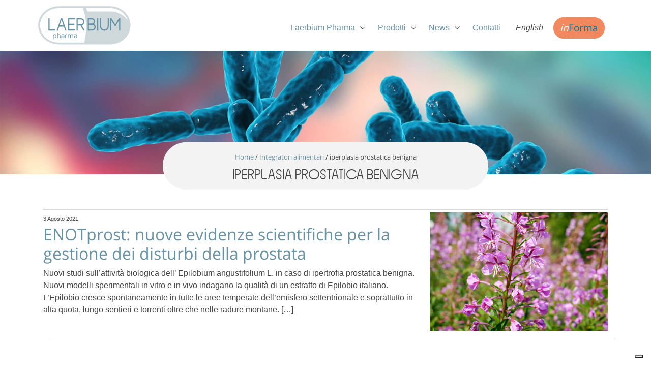

--- FILE ---
content_type: text/html; charset=UTF-8
request_url: https://www.laerbium.com/applicazione/iperplasia-prostatica-benigna/
body_size: 7880
content:

<!DOCTYPE html>
<html lang="it-IT">
<head id="head">
	<title>iperplasia prostatica benigna Archivi - Laerbium pharma</title>
	<meta name="viewport" content="width=device-width, initial-scale=1, shrink-to-fit=no">
	<meta name="google" content="notranslate">
	<link rel="stylesheet" href="https://maxcdn.bootstrapcdn.com/bootstrap/4.0.0/css/bootstrap.min.css">
	<link href="https://www.laerbium.com/wp-content/themes/laerbium/style.css?v=1.4" rel = "stylesheet">
	<meta name="google-site-verification" content="L1aq2CDhwySd6z8ZN-jmYW4dqqGWgucIrmabzeRjicw" />
	
	<link rel="apple-touch-icon" sizes="180x180" href="https://www.laerbium.com/wp-content/themes/laerbium/favicons/apple-touch-icon.png">
	<link rel="icon" type="image/png" sizes="32x32" href="https://www.laerbium.com/wp-content/themes/laerbium/favicons/favicon-32x32.png">
	<link rel="icon" type="image/png" sizes="16x16" href="https://www.laerbium.com/wp-content/themes/laerbium/favicons/favicon-16x16.png">
	<link rel="manifest" href="https://www.laerbium.com/wp-content/themes/laerbium/favicons/site.webmanifest">
	<link rel="mask-icon" href="https://www.laerbium.com/wp-content/themes/laerbium/favicons/safari-pinned-tab.svg" color="#ff7e00">
	<meta name="msapplication-TileColor" content="#da532c">
	<meta name="theme-color" content="#ffffff">

				<script type="text/javascript" class="_iub_cs_skip">
				var _iub = _iub || {};
				_iub.csConfiguration = _iub.csConfiguration || {};
				_iub.csConfiguration.siteId = "1596711";
				_iub.csConfiguration.cookiePolicyId = "50146355";
			</script>
			<script class="_iub_cs_skip" src="https://cs.iubenda.com/autoblocking/1596711.js"></script>
			<meta name='robots' content='index, follow, max-image-preview:large, max-snippet:-1, max-video-preview:-1' />
	<style>img:is([sizes="auto" i], [sizes^="auto," i]) { contain-intrinsic-size: 3000px 1500px }</style>
	<link rel="alternate" hreflang="it" href="https://www.laerbium.com/applicazione/iperplasia-prostatica-benigna/" />
<link rel="alternate" hreflang="en" href="https://www.laerbium.com/en/applicazione/iperplasia-prostatica-benigna/" />
<link rel="alternate" hreflang="x-default" href="https://www.laerbium.com/applicazione/iperplasia-prostatica-benigna/" />

	<!-- This site is optimized with the Yoast SEO plugin v23.9 - https://yoast.com/wordpress/plugins/seo/ -->
	<link rel="canonical" href="https://www.laerbium.com/applicazione/iperplasia-prostatica-benigna/" />
	<meta property="og:locale" content="it_IT" />
	<meta property="og:type" content="article" />
	<meta property="og:title" content="iperplasia prostatica benigna Archivi - Laerbium pharma" />
	<meta property="og:url" content="https://www.laerbium.com/applicazione/iperplasia-prostatica-benigna/" />
	<meta property="og:site_name" content="Laerbium pharma" />
	<meta property="og:image" content="https://www.laerbium.com/files/ogimage-default.png" />
	<meta property="og:image:width" content="1200" />
	<meta property="og:image:height" content="630" />
	<meta property="og:image:type" content="image/png" />
	<meta name="twitter:card" content="summary_large_image" />
	<script type="application/ld+json" class="yoast-schema-graph">{"@context":"https://schema.org","@graph":[{"@type":"CollectionPage","@id":"https://www.laerbium.com/applicazione/iperplasia-prostatica-benigna/","url":"https://www.laerbium.com/applicazione/iperplasia-prostatica-benigna/","name":"iperplasia prostatica benigna Archivi - Laerbium pharma","isPartOf":{"@id":"https://www.laerbium.com/#website"},"primaryImageOfPage":{"@id":"https://www.laerbium.com/applicazione/iperplasia-prostatica-benigna/#primaryimage"},"image":{"@id":"https://www.laerbium.com/applicazione/iperplasia-prostatica-benigna/#primaryimage"},"thumbnailUrl":"https://www.laerbium.com/files/epilobio.jpg","breadcrumb":{"@id":"https://www.laerbium.com/applicazione/iperplasia-prostatica-benigna/#breadcrumb"},"inLanguage":"it-IT"},{"@type":"ImageObject","inLanguage":"it-IT","@id":"https://www.laerbium.com/applicazione/iperplasia-prostatica-benigna/#primaryimage","url":"https://www.laerbium.com/files/epilobio.jpg","contentUrl":"https://www.laerbium.com/files/epilobio.jpg","width":960,"height":640},{"@type":"BreadcrumbList","@id":"https://www.laerbium.com/applicazione/iperplasia-prostatica-benigna/#breadcrumb","itemListElement":[{"@type":"ListItem","position":1,"name":"Home","item":"https://www.laerbium.com/"},{"@type":"ListItem","position":2,"name":"Integratori alimentari","item":"https://www.laerbium.com/prodotti/"},{"@type":"ListItem","position":3,"name":"iperplasia prostatica benigna"}]},{"@type":"WebSite","@id":"https://www.laerbium.com/#website","url":"https://www.laerbium.com/","name":"Laerbium pharma","description":"Integratori alimentari, fitoterapia, nutrizione e riequilibio fisiologico","publisher":{"@id":"https://www.laerbium.com/#organization"},"potentialAction":[{"@type":"SearchAction","target":{"@type":"EntryPoint","urlTemplate":"https://www.laerbium.com/?s={search_term_string}"},"query-input":{"@type":"PropertyValueSpecification","valueRequired":true,"valueName":"search_term_string"}}],"inLanguage":"it-IT"},{"@type":"Organization","@id":"https://www.laerbium.com/#organization","name":"Laerbium pharma Srl","url":"https://www.laerbium.com/","logo":{"@type":"ImageObject","inLanguage":"it-IT","@id":"https://www.laerbium.com/#/schema/logo/image/","url":"https://www.laerbium.com/files/ogimage-default.png","contentUrl":"https://www.laerbium.com/files/ogimage-default.png","width":1200,"height":630,"caption":"Laerbium pharma Srl"},"image":{"@id":"https://www.laerbium.com/#/schema/logo/image/"},"sameAs":["https://www.facebook.com/laerbium"]}]}</script>
	<!-- / Yoast SEO plugin. -->


<link rel='dns-prefetch' href='//cdn.iubenda.com' />
<link rel="alternate" type="application/rss+xml" title="Feed Laerbium pharma &raquo; iperplasia prostatica benigna Application" href="https://www.laerbium.com/applicazione/iperplasia-prostatica-benigna/feed/" />
<style id='classic-theme-styles-inline-css' type='text/css'>
/*! This file is auto-generated */
.wp-block-button__link{color:#fff;background-color:#32373c;border-radius:9999px;box-shadow:none;text-decoration:none;padding:calc(.667em + 2px) calc(1.333em + 2px);font-size:1.125em}.wp-block-file__button{background:#32373c;color:#fff;text-decoration:none}
</style>
<style id='global-styles-inline-css' type='text/css'>
:root{--wp--preset--aspect-ratio--square: 1;--wp--preset--aspect-ratio--4-3: 4/3;--wp--preset--aspect-ratio--3-4: 3/4;--wp--preset--aspect-ratio--3-2: 3/2;--wp--preset--aspect-ratio--2-3: 2/3;--wp--preset--aspect-ratio--16-9: 16/9;--wp--preset--aspect-ratio--9-16: 9/16;--wp--preset--color--black: #000000;--wp--preset--color--cyan-bluish-gray: #abb8c3;--wp--preset--color--white: #ffffff;--wp--preset--color--pale-pink: #f78da7;--wp--preset--color--vivid-red: #cf2e2e;--wp--preset--color--luminous-vivid-orange: #ff6900;--wp--preset--color--luminous-vivid-amber: #fcb900;--wp--preset--color--light-green-cyan: #7bdcb5;--wp--preset--color--vivid-green-cyan: #00d084;--wp--preset--color--pale-cyan-blue: #8ed1fc;--wp--preset--color--vivid-cyan-blue: #0693e3;--wp--preset--color--vivid-purple: #9b51e0;--wp--preset--gradient--vivid-cyan-blue-to-vivid-purple: linear-gradient(135deg,rgba(6,147,227,1) 0%,rgb(155,81,224) 100%);--wp--preset--gradient--light-green-cyan-to-vivid-green-cyan: linear-gradient(135deg,rgb(122,220,180) 0%,rgb(0,208,130) 100%);--wp--preset--gradient--luminous-vivid-amber-to-luminous-vivid-orange: linear-gradient(135deg,rgba(252,185,0,1) 0%,rgba(255,105,0,1) 100%);--wp--preset--gradient--luminous-vivid-orange-to-vivid-red: linear-gradient(135deg,rgba(255,105,0,1) 0%,rgb(207,46,46) 100%);--wp--preset--gradient--very-light-gray-to-cyan-bluish-gray: linear-gradient(135deg,rgb(238,238,238) 0%,rgb(169,184,195) 100%);--wp--preset--gradient--cool-to-warm-spectrum: linear-gradient(135deg,rgb(74,234,220) 0%,rgb(151,120,209) 20%,rgb(207,42,186) 40%,rgb(238,44,130) 60%,rgb(251,105,98) 80%,rgb(254,248,76) 100%);--wp--preset--gradient--blush-light-purple: linear-gradient(135deg,rgb(255,206,236) 0%,rgb(152,150,240) 100%);--wp--preset--gradient--blush-bordeaux: linear-gradient(135deg,rgb(254,205,165) 0%,rgb(254,45,45) 50%,rgb(107,0,62) 100%);--wp--preset--gradient--luminous-dusk: linear-gradient(135deg,rgb(255,203,112) 0%,rgb(199,81,192) 50%,rgb(65,88,208) 100%);--wp--preset--gradient--pale-ocean: linear-gradient(135deg,rgb(255,245,203) 0%,rgb(182,227,212) 50%,rgb(51,167,181) 100%);--wp--preset--gradient--electric-grass: linear-gradient(135deg,rgb(202,248,128) 0%,rgb(113,206,126) 100%);--wp--preset--gradient--midnight: linear-gradient(135deg,rgb(2,3,129) 0%,rgb(40,116,252) 100%);--wp--preset--font-size--small: 13px;--wp--preset--font-size--medium: 20px;--wp--preset--font-size--large: 36px;--wp--preset--font-size--x-large: 42px;--wp--preset--spacing--20: 0.44rem;--wp--preset--spacing--30: 0.67rem;--wp--preset--spacing--40: 1rem;--wp--preset--spacing--50: 1.5rem;--wp--preset--spacing--60: 2.25rem;--wp--preset--spacing--70: 3.38rem;--wp--preset--spacing--80: 5.06rem;--wp--preset--shadow--natural: 6px 6px 9px rgba(0, 0, 0, 0.2);--wp--preset--shadow--deep: 12px 12px 50px rgba(0, 0, 0, 0.4);--wp--preset--shadow--sharp: 6px 6px 0px rgba(0, 0, 0, 0.2);--wp--preset--shadow--outlined: 6px 6px 0px -3px rgba(255, 255, 255, 1), 6px 6px rgba(0, 0, 0, 1);--wp--preset--shadow--crisp: 6px 6px 0px rgba(0, 0, 0, 1);}:where(.is-layout-flex){gap: 0.5em;}:where(.is-layout-grid){gap: 0.5em;}body .is-layout-flex{display: flex;}.is-layout-flex{flex-wrap: wrap;align-items: center;}.is-layout-flex > :is(*, div){margin: 0;}body .is-layout-grid{display: grid;}.is-layout-grid > :is(*, div){margin: 0;}:where(.wp-block-columns.is-layout-flex){gap: 2em;}:where(.wp-block-columns.is-layout-grid){gap: 2em;}:where(.wp-block-post-template.is-layout-flex){gap: 1.25em;}:where(.wp-block-post-template.is-layout-grid){gap: 1.25em;}.has-black-color{color: var(--wp--preset--color--black) !important;}.has-cyan-bluish-gray-color{color: var(--wp--preset--color--cyan-bluish-gray) !important;}.has-white-color{color: var(--wp--preset--color--white) !important;}.has-pale-pink-color{color: var(--wp--preset--color--pale-pink) !important;}.has-vivid-red-color{color: var(--wp--preset--color--vivid-red) !important;}.has-luminous-vivid-orange-color{color: var(--wp--preset--color--luminous-vivid-orange) !important;}.has-luminous-vivid-amber-color{color: var(--wp--preset--color--luminous-vivid-amber) !important;}.has-light-green-cyan-color{color: var(--wp--preset--color--light-green-cyan) !important;}.has-vivid-green-cyan-color{color: var(--wp--preset--color--vivid-green-cyan) !important;}.has-pale-cyan-blue-color{color: var(--wp--preset--color--pale-cyan-blue) !important;}.has-vivid-cyan-blue-color{color: var(--wp--preset--color--vivid-cyan-blue) !important;}.has-vivid-purple-color{color: var(--wp--preset--color--vivid-purple) !important;}.has-black-background-color{background-color: var(--wp--preset--color--black) !important;}.has-cyan-bluish-gray-background-color{background-color: var(--wp--preset--color--cyan-bluish-gray) !important;}.has-white-background-color{background-color: var(--wp--preset--color--white) !important;}.has-pale-pink-background-color{background-color: var(--wp--preset--color--pale-pink) !important;}.has-vivid-red-background-color{background-color: var(--wp--preset--color--vivid-red) !important;}.has-luminous-vivid-orange-background-color{background-color: var(--wp--preset--color--luminous-vivid-orange) !important;}.has-luminous-vivid-amber-background-color{background-color: var(--wp--preset--color--luminous-vivid-amber) !important;}.has-light-green-cyan-background-color{background-color: var(--wp--preset--color--light-green-cyan) !important;}.has-vivid-green-cyan-background-color{background-color: var(--wp--preset--color--vivid-green-cyan) !important;}.has-pale-cyan-blue-background-color{background-color: var(--wp--preset--color--pale-cyan-blue) !important;}.has-vivid-cyan-blue-background-color{background-color: var(--wp--preset--color--vivid-cyan-blue) !important;}.has-vivid-purple-background-color{background-color: var(--wp--preset--color--vivid-purple) !important;}.has-black-border-color{border-color: var(--wp--preset--color--black) !important;}.has-cyan-bluish-gray-border-color{border-color: var(--wp--preset--color--cyan-bluish-gray) !important;}.has-white-border-color{border-color: var(--wp--preset--color--white) !important;}.has-pale-pink-border-color{border-color: var(--wp--preset--color--pale-pink) !important;}.has-vivid-red-border-color{border-color: var(--wp--preset--color--vivid-red) !important;}.has-luminous-vivid-orange-border-color{border-color: var(--wp--preset--color--luminous-vivid-orange) !important;}.has-luminous-vivid-amber-border-color{border-color: var(--wp--preset--color--luminous-vivid-amber) !important;}.has-light-green-cyan-border-color{border-color: var(--wp--preset--color--light-green-cyan) !important;}.has-vivid-green-cyan-border-color{border-color: var(--wp--preset--color--vivid-green-cyan) !important;}.has-pale-cyan-blue-border-color{border-color: var(--wp--preset--color--pale-cyan-blue) !important;}.has-vivid-cyan-blue-border-color{border-color: var(--wp--preset--color--vivid-cyan-blue) !important;}.has-vivid-purple-border-color{border-color: var(--wp--preset--color--vivid-purple) !important;}.has-vivid-cyan-blue-to-vivid-purple-gradient-background{background: var(--wp--preset--gradient--vivid-cyan-blue-to-vivid-purple) !important;}.has-light-green-cyan-to-vivid-green-cyan-gradient-background{background: var(--wp--preset--gradient--light-green-cyan-to-vivid-green-cyan) !important;}.has-luminous-vivid-amber-to-luminous-vivid-orange-gradient-background{background: var(--wp--preset--gradient--luminous-vivid-amber-to-luminous-vivid-orange) !important;}.has-luminous-vivid-orange-to-vivid-red-gradient-background{background: var(--wp--preset--gradient--luminous-vivid-orange-to-vivid-red) !important;}.has-very-light-gray-to-cyan-bluish-gray-gradient-background{background: var(--wp--preset--gradient--very-light-gray-to-cyan-bluish-gray) !important;}.has-cool-to-warm-spectrum-gradient-background{background: var(--wp--preset--gradient--cool-to-warm-spectrum) !important;}.has-blush-light-purple-gradient-background{background: var(--wp--preset--gradient--blush-light-purple) !important;}.has-blush-bordeaux-gradient-background{background: var(--wp--preset--gradient--blush-bordeaux) !important;}.has-luminous-dusk-gradient-background{background: var(--wp--preset--gradient--luminous-dusk) !important;}.has-pale-ocean-gradient-background{background: var(--wp--preset--gradient--pale-ocean) !important;}.has-electric-grass-gradient-background{background: var(--wp--preset--gradient--electric-grass) !important;}.has-midnight-gradient-background{background: var(--wp--preset--gradient--midnight) !important;}.has-small-font-size{font-size: var(--wp--preset--font-size--small) !important;}.has-medium-font-size{font-size: var(--wp--preset--font-size--medium) !important;}.has-large-font-size{font-size: var(--wp--preset--font-size--large) !important;}.has-x-large-font-size{font-size: var(--wp--preset--font-size--x-large) !important;}
:where(.wp-block-post-template.is-layout-flex){gap: 1.25em;}:where(.wp-block-post-template.is-layout-grid){gap: 1.25em;}
:where(.wp-block-columns.is-layout-flex){gap: 2em;}:where(.wp-block-columns.is-layout-grid){gap: 2em;}
:root :where(.wp-block-pullquote){font-size: 1.5em;line-height: 1.6;}
</style>

<script  type="text/javascript" class=" _iub_cs_skip" type="text/javascript" id="iubenda-head-inline-scripts-0">
/* <![CDATA[ */

var _iub = _iub || [];
_iub.csConfiguration = {"countryDetection":true,"enableUspr":true,"perPurposeConsent":true,"siteId":1596711,"usprPurposes":"s,sh,adv","cookiePolicyId":50146355,"lang":"it", "banner":{ "acceptButtonColor":"#F08053","acceptButtonDisplay":true,"backgroundColor":"#FFFFFF","backgroundOverlay":true,"brandBackgroundColor":"#00000000","brandTextColor":"#000000","closeButtonRejects":true,"customizeButtonColor":"#447185","customizeButtonDisplay":true,"explicitWithdrawal":true,"fontSizeCloseButton":"14px","listPurposes":true,"logo":"https://www.laerbium.com/wp-content/themes/laerbium/images/logo.svg","linksColor":"#447185","position":"float-bottom-center","rejectButtonColor":"#447185","rejectButtonDisplay":true,"showPurposesToggles":true,"textColor":"#447185" }};
/* ]]> */
</script>
<script  type="text/javascript" class=" _iub_cs_skip" type="text/javascript" src="//cdn.iubenda.com/cs/gpp/stub.js?ver=3.11.3" id="iubenda-head-scripts-1-js"></script>
<script  type="text/javascript" charset="UTF-8" async="" class=" _iub_cs_skip" type="text/javascript" src="//cdn.iubenda.com/cs/iubenda_cs.js?ver=3.11.3" id="iubenda-head-scripts-2-js"></script>
<script type="text/javascript" src="https://www.laerbium.com/wp-includes/js/jquery/jquery.min.js?ver=3.7.1" id="jquery-core-js"></script>
<script type="text/javascript" src="https://www.laerbium.com/wp-includes/js/jquery/jquery-migrate.min.js?ver=3.4.1" id="jquery-migrate-js"></script>
</head>
<body class="archive tax-applicazione term-iperplasia-prostatica-benigna term-123">
<!--IUB_COOKIE_POLICY_START-->
<div id="fb-root"></div>


<script>(function(d, s, id) {
var js, fjs = d.getElementsByTagName(s)[0];
if (d.getElementById(id)) return;
js = d.createElement(s); js.id = id;
js.src = "https://connect.facebook.net//it_IT/sdk.js#xfbml=1&version=v3.0";
fjs.parentNode.insertBefore(js, fjs);
}(document, 'script', 'facebook-jssdk'));</script>
<!--IUB_COOKIE_POLICY_END-->
	<div id="site" class="container-fluid">

	<header class="header">
		<nav id="navigazione" class="navbar navbar-light navbar-expand-lg container">
		     	<a class="navbar-brand"  href="https://www.laerbium.com" title="Ritorna alla homepage di Laerbium"><img src="https://www.laerbium.com/wp-content/themes/laerbium/images/logo.svg" alt="Laerbium" class="img-fluid"></a>
					<button class="navbar-toggler" type="button" data-toggle="collapse" data-target="#menu" aria-controls="navbarSupportedContent" aria-expanded="false" aria-label="Toggle navigation">
						<span class="navbar-toggler-icon"></span>
					</button>
					
			    <div class="collapse navbar-collapse" id="menu">
			        <ul id="menu-menu-principale" class="navbar-nav ml-auto animated fadeIn"><li id="menu-item-291" class="menu-item menu-item-type-custom menu-item-object-custom menu-item-has-children menu-item-291"><a href="#">Laerbium Pharma</a>
<ul class="sub-menu">
	<li id="menu-item-5" class="menu-item menu-item-type-post_type menu-item-object-page menu-item-5"><a href="https://www.laerbium.com/cosa-facciamo/">Cosa facciamo</a></li>
	<li id="menu-item-36" class="menu-item menu-item-type-post_type menu-item-object-page menu-item-36"><a href="https://www.laerbium.com/la-fitoterapia/">La fitoterapia</a></li>
	<li id="menu-item-2215" class="menu-item menu-item-type-post_type menu-item-object-page menu-item-2215"><a href="https://www.laerbium.com/la-qualita-secondo-laerbium/">La qualità secondo Laerbium</a></li>
	<li id="menu-item-2206" class="menu-item menu-item-type-post_type menu-item-object-page menu-item-2206"><a href="https://www.laerbium.com/condizioni-generali-di-vendita/">Condizioni generali di vendita</a></li>
</ul>
</li>
<li id="menu-item-290" class="menu-item menu-item-type-custom menu-item-object-custom menu-item-has-children menu-item-290"><a href="#">Prodotti</a>
<ul class="sub-menu">
	<li id="menu-item-42" class="menu-item menu-item-type-taxonomy menu-item-object-categoria menu-item-42"><a href="https://www.laerbium.com/prodotti/probiotici/">Probiotici</a></li>
	<li id="menu-item-41" class="menu-item menu-item-type-taxonomy menu-item-object-categoria menu-item-41"><a href="https://www.laerbium.com/prodotti/difese-immunitarie/">Difese Immunitarie</a></li>
	<li id="menu-item-40" class="menu-item menu-item-type-taxonomy menu-item-object-categoria menu-item-40"><a href="https://www.laerbium.com/prodotti/colesterolo/">Colesterolo</a></li>
	<li id="menu-item-39" class="menu-item menu-item-type-taxonomy menu-item-object-categoria menu-item-39"><a href="https://www.laerbium.com/prodotti/circolazione-venosa/">Circolazione venosa</a></li>
	<li id="menu-item-38" class="menu-item menu-item-type-taxonomy menu-item-object-categoria menu-item-38"><a href="https://www.laerbium.com/prodotti/articolazioni/">Articolazioni</a></li>
	<li id="menu-item-37" class="menu-item menu-item-type-taxonomy menu-item-object-categoria menu-item-37"><a href="https://www.laerbium.com/prodotti/apparato-urinario/">Apparato Urinario</a></li>
	<li id="menu-item-43" class="menu-item menu-item-type-taxonomy menu-item-object-categoria menu-item-43"><a href="https://www.laerbium.com/prodotti/apparato-gastro-intestinale/">Apparato Gastro Intestinale</a></li>
	<li id="menu-item-44" class="menu-item menu-item-type-taxonomy menu-item-object-categoria menu-item-44"><a href="https://www.laerbium.com/prodotti/sistema-nervoso/">Sistema Nervoso</a></li>
	<li id="menu-item-45" class="menu-item menu-item-type-taxonomy menu-item-object-categoria menu-item-45"><a href="https://www.laerbium.com/prodotti/vitaminici/">Vitaminici</a></li>
	<li id="menu-item-23" class="strong menu-item menu-item-type-post_type_archive menu-item-object-prodotto menu-item-23"><a href="https://www.laerbium.com/prodotti/">Tutti i prodotti</a></li>
</ul>
</li>
<li id="menu-item-292" class="menu-item menu-item-type-custom menu-item-object-custom menu-item-has-children menu-item-292"><a href="#">News</a>
<ul class="sub-menu">
	<li id="menu-item-289" class="menu-item menu-item-type-taxonomy menu-item-object-category menu-item-289"><a href="https://www.laerbium.com/news/">News</a></li>
	<li id="menu-item-287" class="menu-item menu-item-type-taxonomy menu-item-object-category menu-item-287"><a href="https://www.laerbium.com/approfondimenti/">Approfondimenti</a></li>
	<li id="menu-item-288" class="menu-item menu-item-type-taxonomy menu-item-object-category menu-item-288"><a href="https://www.laerbium.com/fiere-congressi-ed-eventi/">Fiere, congressi ed eventi</a></li>
</ul>
</li>
<li id="menu-item-27" class="menu-item menu-item-type-post_type menu-item-object-page menu-item-27"><a href="https://www.laerbium.com/contatti/">Contatti</a></li>
<li id="menu-item-wpml-ls-2-en" class="menu-item wpml-ls-slot-2 wpml-ls-item wpml-ls-item-en wpml-ls-menu-item wpml-ls-first-item wpml-ls-last-item menu-item-type-wpml_ls_menu_item menu-item-object-wpml_ls_menu_item menu-item-wpml-ls-2-en"><a href="https://www.laerbium.com/en/applicazione/iperplasia-prostatica-benigna/" title="English"><span class="wpml-ls-native" lang="en">English</span></a></li>
</ul>					</div>
					
										<a href="https://www.laerbium.com/informa/" title="inForma Laerbium" id="informa-button" class="btn btn-informa1 float-right mr-3"><em>in</em>Forma</a>
					
					
		</nav>
	</header>

<div id="archiveHeader" class="row">

	
	<picture>
			<source srcset="https://www.laerbium.com/wp-content/themes/laerbium/images/default-visual-sm.jpg" media="(max-width: 768px)">
			<source srcset="https://www.laerbium.com/wp-content/themes/laerbium/images/default-visual.jpg">
			<img src="https://www.laerbium.com/wp-content/themes/laerbium/images/default-visual.jpg" alt="iperplasia prostatica benigna">
	</picture>


<div id="archiveHeaderTxt">
	<p id="breadcrumbs"><span><span><a href="https://www.laerbium.com/">Home</a></span> / <span><a href="https://www.laerbium.com/prodotti/">Integratori alimentari</a></span> / <span class="breadcrumb_last" aria-current="page">iperplasia prostatica benigna</span></span></p>			<h1>iperplasia prostatica benigna</h1>
	</div>

	
</div>

<main class="container mt-5">
<div class="row">

<section class="col-12">
		<div class="row">
		<div class="col-12 col-sm-9 text-sm-left text-center category-description">
					</div>
	</div>
	
	<article class="row mb-3 articlePreview">
		<div class="col-8">
			<small>3 Agosto 2021</small>
			<h2><a href="https://www.laerbium.com/approfondimenti/enotprost-nuove-evidenze-scientifiche-per-la-gestione-dei-disturbi-della-prostata/" title="">ENOTprost: nuove evidenze scientifiche per la gestione dei disturbi della prostata</a></h2>
			<p>Nuovi studi sull’attività biologica dell’ Epilobium angustifolium L. in caso di ipertrofia prostatica benigna. Nuovi modelli sperimentali in vitro e in vivo indagano la qualità di un estratto di Epilobio italiano. L’Epilobio cresce spontaneamente in tutte le aree temperate dell’emisfero settentrionale e soprattutto in alta quota, lungo sentieri e torrenti oltre che nelle radure montane. [&hellip;]</p>

		</div>
		<a href="https://www.laerbium.com/approfondimenti/enotprost-nuove-evidenze-scientifiche-per-la-gestione-dei-disturbi-della-prostata/" class="col-4 right-text">
					<img src="https://www.laerbium.com/files/epilobio.jpg" alt="ENOTprost: nuove evidenze scientifiche per la gestione dei disturbi della prostata" class="img-fluid">
				</a>
</article><nav class="pagination"></nav>

</section>

</div>
</main>


<footer class="footer row">
	<div class="col-12">
		<div class="container">
			<div class="row">
				<div class="col-12 col-md-4 col-lg-3">
					<div class="footer__title">Laerbium Pharma Srl</div>
					<address>
					Via Togliatti n. 73/A<br/>
					06073 Corciano (PG)<br/>
					Tel. +39 075 5173162<br/>
					Fax +39 075 5176525
					</address>
				</div>

				<div class="col-12 col-md-5 col-lg-3">
						<div class="footer__title">Prodotti</div>
						<ul title="Prodotti">
							<li><a href="https://www.laerbium.com/prodotti/apparato-gastro-intestinale/" >Apparato Gastro Intestinale</a></li><li><a href="https://www.laerbium.com/prodotti/apparato-urinario/" >Apparato Urinario</a></li><li><a href="https://www.laerbium.com/prodotti/articolazioni/" >Articolazioni</a></li><li><a href="https://www.laerbium.com/prodotti/circolazione-venosa/" >Circolazione venosa</a></li><li><a href="https://www.laerbium.com/prodotti/colesterolo/" >Colesterolo</a></li><li><a href="https://www.laerbium.com/prodotti/difese-immunitarie/" >Difese Immunitarie</a></li><li><a href="https://www.laerbium.com/prodotti/igiene-e-cosmetica/" >Igiene e Cosmetica</a></li><li><a href="https://www.laerbium.com/prodotti/probiotici/" >Probiotici</a></li><li><a href="https://www.laerbium.com/prodotti/sistema-nervoso/" >Sistema Nervoso</a></li><li><a href="https://www.laerbium.com/prodotti/tonici/" >Tonici</a></li><li><a href="https://www.laerbium.com/prodotti/vitaminici/" >Vitaminici</a></li>						</ul>
				</div>

				<div class="col-12 col-md-3 col-lg-2">
					<div class="footer__title">Laerbium</div>
						<ul>
							<li class="menu-item menu-item-type-custom menu-item-object-custom menu-item-has-children menu-item-291"><a href="#">Laerbium Pharma</a>
<ul class="sub-menu">
	<li class="menu-item menu-item-type-post_type menu-item-object-page menu-item-5"><a href="https://www.laerbium.com/cosa-facciamo/">Cosa facciamo</a></li>
	<li class="menu-item menu-item-type-post_type menu-item-object-page menu-item-36"><a href="https://www.laerbium.com/la-fitoterapia/">La fitoterapia</a></li>
	<li class="menu-item menu-item-type-post_type menu-item-object-page menu-item-2215"><a href="https://www.laerbium.com/la-qualita-secondo-laerbium/">La qualità secondo Laerbium</a></li>
	<li class="menu-item menu-item-type-post_type menu-item-object-page menu-item-2206"><a href="https://www.laerbium.com/condizioni-generali-di-vendita/">Condizioni generali di vendita</a></li>
</ul>
</li>
<li class="menu-item menu-item-type-custom menu-item-object-custom menu-item-has-children menu-item-290"><a href="#">Prodotti</a>
<ul class="sub-menu">
	<li class="menu-item menu-item-type-taxonomy menu-item-object-categoria menu-item-42"><a href="https://www.laerbium.com/prodotti/probiotici/">Probiotici</a></li>
	<li class="menu-item menu-item-type-taxonomy menu-item-object-categoria menu-item-41"><a href="https://www.laerbium.com/prodotti/difese-immunitarie/">Difese Immunitarie</a></li>
	<li class="menu-item menu-item-type-taxonomy menu-item-object-categoria menu-item-40"><a href="https://www.laerbium.com/prodotti/colesterolo/">Colesterolo</a></li>
	<li class="menu-item menu-item-type-taxonomy menu-item-object-categoria menu-item-39"><a href="https://www.laerbium.com/prodotti/circolazione-venosa/">Circolazione venosa</a></li>
	<li class="menu-item menu-item-type-taxonomy menu-item-object-categoria menu-item-38"><a href="https://www.laerbium.com/prodotti/articolazioni/">Articolazioni</a></li>
	<li class="menu-item menu-item-type-taxonomy menu-item-object-categoria menu-item-37"><a href="https://www.laerbium.com/prodotti/apparato-urinario/">Apparato Urinario</a></li>
	<li class="menu-item menu-item-type-taxonomy menu-item-object-categoria menu-item-43"><a href="https://www.laerbium.com/prodotti/apparato-gastro-intestinale/">Apparato Gastro Intestinale</a></li>
	<li class="menu-item menu-item-type-taxonomy menu-item-object-categoria menu-item-44"><a href="https://www.laerbium.com/prodotti/sistema-nervoso/">Sistema Nervoso</a></li>
	<li class="menu-item menu-item-type-taxonomy menu-item-object-categoria menu-item-45"><a href="https://www.laerbium.com/prodotti/vitaminici/">Vitaminici</a></li>
	<li class="strong menu-item menu-item-type-post_type_archive menu-item-object-prodotto menu-item-23"><a href="https://www.laerbium.com/prodotti/">Tutti i prodotti</a></li>
</ul>
</li>
<li class="menu-item menu-item-type-custom menu-item-object-custom menu-item-has-children menu-item-292"><a href="#">News</a>
<ul class="sub-menu">
	<li class="menu-item menu-item-type-taxonomy menu-item-object-category menu-item-289"><a href="https://www.laerbium.com/news/">News</a></li>
	<li class="menu-item menu-item-type-taxonomy menu-item-object-category menu-item-287"><a href="https://www.laerbium.com/approfondimenti/">Approfondimenti</a></li>
	<li class="menu-item menu-item-type-taxonomy menu-item-object-category menu-item-288"><a href="https://www.laerbium.com/fiere-congressi-ed-eventi/">Fiere, congressi ed eventi</a></li>
</ul>
</li>
<li class="menu-item menu-item-type-post_type menu-item-object-page menu-item-27"><a href="https://www.laerbium.com/contatti/">Contatti</a></li>
<li class="menu-item wpml-ls-slot-2 wpml-ls-item wpml-ls-item-en wpml-ls-menu-item wpml-ls-first-item wpml-ls-last-item menu-item-type-wpml_ls_menu_item menu-item-object-wpml_ls_menu_item menu-item-wpml-ls-2-en"><a href="https://www.laerbium.com/en/applicazione/iperplasia-prostatica-benigna/" title="English"><span class="wpml-ls-native" lang="en">English</span></a></li>
						</ul>
					</div>

				<div class="col-8 offset-2 col-lg-4 offset-lg-0 text-center text-sm-right mt-3">
						<ul class="mt-3 text-center">
							<li class="d-flex">
								
								<a href="https://www.integratoriesalute.org/" target="_blank" class="mr-4">
									<img src="https://www.laerbium.com/wp-content/themes/laerbium/images/integratori-e-salute.svg" alt="Integratori e salute" class="img-fluid" width="220" height="64">
								</a>

								<a href="https://www.unioneitalianafood.it/" target="_blank">
									<img src="https://www.laerbium.com/wp-content/themes/laerbium/images/unione-italiana-food.svg" alt="Unione Italiana Food" class="img-fluid" width="88" height="88">
								</a>
							</li>
							<li class="mt-3 text-center">
								<a href="https://it-it.facebook.com/laerbium/" target="_blank" class="fb-link mt-3"><i class="icon-facebook "></i>Seguici su Facebook</a>
							</li>

						</ul>
				</div>

			</div>
		</div>
	</div>

		<div class="col-12">
		<div class="credits container">
			<div class="row">
				<div class="col-12 text-center">			
					<em>P.Iva/C.F.:</em> 02915560540 -
					<em>Iscrizione R.E.A.:</em> PG – 250329
					<em>Registro delle Imprese:</em> Perugia |  
					<a href="https://www.iubenda.com/privacy-policy/50146355" class="iubenda-nostyle no-brand iubenda-embed " title="Privacy Policy">Privacy Policy</a> | 
					<a href="https://www.iubenda.com/privacy-policy/50146355/cookie-policy" class="iubenda-nostyle no-brand iubenda-embed " title="Cookie Policy">Cookie Policy</a> | <a href="#" class="iubenda-cs-preferences-link">Preferenze Cookie</a> <script type="text/javascript">(function (w,d) {var loader = function () {var s = d.createElement("script"), tag = d.getElementsByTagName("script")[0]; s.src="https://cdn.iubenda.com/iubenda.js"; tag.parentNode.insertBefore(s,tag);}; if(w.addEventListener){w.addEventListener("load", loader, false);}else if(w.attachEvent){w.attachEvent("onload", loader);}else{w.onload = loader;}})(window, document);</script>
				</div>
				<div class="col-10 offset-1 text-center mt-4 contributi">
				<em>Sito realizzato con il contributo del bando "Reti di imprese per l'internazionalizzazione anno 2017"</em>
				<img src="https://www.laerbium.com/wp-content/themes/laerbium/images/contributi-sito.png" alt="Reti di imprese per l'internazionalizzazione anno 2017" class="img-fluid">

				</div>
			</div>
		</div>
	</div>

</footer>
</div>

<script src="https://code.jquery.com/jquery-3.6.0.min.js" integrity="sha256-/xUj+3OJU5yExlq6GSYGSHk7tPXikynS7ogEvDej/m4=" crossorigin="anonymous"></script>
<script src="https://maxcdn.bootstrapcdn.com/bootstrap/4.0.0/js/bootstrap.min.js" integrity="sha384-JZR6Spejh4U02d8jOt6vLEHfe/JQGiRRSQQxSfFWpi1MquVdAyjUar5+76PVCmYl" crossorigin="anonymous"></script>
<script src="https://www.laerbium.com/wp-content/themes/laerbium/js/app.js?v=1.3"></script>

<script type="text/javascript" src="https://www.laerbium.com/wp-includes/js/dist/hooks.min.js?ver=4d63a3d491d11ffd8ac6" id="wp-hooks-js"></script>
<script type="text/javascript" src="https://www.laerbium.com/wp-includes/js/dist/i18n.min.js?ver=5e580eb46a90c2b997e6" id="wp-i18n-js"></script>
<script type="text/javascript" id="wp-i18n-js-after">
/* <![CDATA[ */
wp.i18n.setLocaleData( { 'text direction\u0004ltr': [ 'ltr' ] } );
/* ]]> */
</script>
<script type="text/javascript" src="https://www.laerbium.com/wp-content/plugins/contact-form-7/includes/swv/js/index.js?ver=6.0.1" id="swv-js"></script>
<script type="text/javascript" id="contact-form-7-js-translations">
/* <![CDATA[ */
( function( domain, translations ) {
	var localeData = translations.locale_data[ domain ] || translations.locale_data.messages;
	localeData[""].domain = domain;
	wp.i18n.setLocaleData( localeData, domain );
} )( "contact-form-7", {"translation-revision-date":"2024-11-03 08:32:11+0000","generator":"GlotPress\/4.0.1","domain":"messages","locale_data":{"messages":{"":{"domain":"messages","plural-forms":"nplurals=2; plural=n != 1;","lang":"it"},"This contact form is placed in the wrong place.":["Questo modulo di contatto \u00e8 posizionato nel posto sbagliato."],"Error:":["Errore:"]}},"comment":{"reference":"includes\/js\/index.js"}} );
/* ]]> */
</script>
<script type="text/javascript" id="contact-form-7-js-before">
/* <![CDATA[ */
var wpcf7 = {
    "api": {
        "root": "https:\/\/www.laerbium.com\/wp-json\/",
        "namespace": "contact-form-7\/v1"
    }
};
/* ]]> */
</script>
<script type="text/javascript" src="https://www.laerbium.com/wp-content/plugins/contact-form-7/includes/js/index.js?ver=6.0.1" id="contact-form-7-js"></script>
<script type="text/javascript" id="iubenda-forms-js-extra">
/* <![CDATA[ */
var iubFormParams = {"wpcf7":{"1174":{"form":{"map":{"subject":{"email":"email","first_name":"nome"},"preferences":{"privacy":"privacy"}}},"consent":{"legal_notices":[{"identifier":"privacy_policy"},{"identifier":"cookie_policy"}]}},"301":{"form":{"map":{"subject":{"email":"email","first_name":"nome"},"preferences":{"privacy":"privacy"}}},"consent":{"legal_notices":[{"identifier":"privacy_policy"},{"identifier":"cookie_policy"}]}},"267":{"form":{"map":{"subject":{"email":"email","first_name":"nome"},"preferences":{"privacy":"privacy"}}},"consent":{"legal_notices":[{"identifier":"privacy_policy"},{"identifier":"cookie_policy"}]}},"124":{"form":{"map":{"subject":{"email":"email","first_name":"nome"},"preferences":{"privacy":"privacy"}}},"consent":{"legal_notices":[{"identifier":"privacy_policy"},{"identifier":"cookie_policy"}]}}}};
/* ]]> */
</script>
<script type="text/javascript" src="https://www.laerbium.com/wp-content/plugins/iubenda-cookie-law-solution/assets/js/frontend.js?ver=3.11.3" id="iubenda-forms-js"></script>
<script type="text/javascript" src="https://www.google.com/recaptcha/api.js?render=6LdWuYwhAAAAAGItsS5APOZyiOikcl_mbjKOVHj8&amp;ver=3.0" id="google-recaptcha-js"></script>
<script type="text/javascript" src="https://www.laerbium.com/wp-includes/js/dist/vendor/wp-polyfill.min.js?ver=3.15.0" id="wp-polyfill-js"></script>
<script type="text/javascript" id="wpcf7-recaptcha-js-before">
/* <![CDATA[ */
var wpcf7_recaptcha = {
    "sitekey": "6LdWuYwhAAAAAGItsS5APOZyiOikcl_mbjKOVHj8",
    "actions": {
        "homepage": "homepage",
        "contactform": "contactform"
    }
};
/* ]]> */
</script>
<script type="text/javascript" src="https://www.laerbium.com/wp-content/plugins/contact-form-7/modules/recaptcha/index.js?ver=6.0.1" id="wpcf7-recaptcha-js"></script>
<script type="text/javascript" src="//cdn.iubenda.com/cons/iubenda_cons.js?ver=3.11.3" id="iubenda-cons-cdn-js"></script>
<script type="text/javascript" id="iubenda-cons-js-extra">
/* <![CDATA[ */
var iubConsParams = {"api_key":"b45uPiGHDVqyeoPtbVufpyh17NIqTllh","log_level":"error","logger":"console","send_from_local_storage_at_load":"true"};
/* ]]> */
</script>
<script type="text/javascript" src="https://www.laerbium.com/wp-content/plugins/iubenda-cookie-law-solution/assets/js/cons.js?ver=3.11.3" id="iubenda-cons-js"></script>
			


<!--IUB_COOKIE_POLICY_START-->
<script async src="https://www.googletagmanager.com/gtag/js?id=G-DPNFXMZQEE"></script>
<script>
  window.dataLayer = window.dataLayer || [];
  function gtag(){dataLayer.push(arguments);}
  gtag('js', new Date());

  gtag('config', 'G-DPNFXMZQEE');
</script>
<!--IUB_COOKIE_POLICY_END-->


</body>
</html>

--- FILE ---
content_type: text/html; charset=utf-8
request_url: https://www.google.com/recaptcha/api2/anchor?ar=1&k=6LdWuYwhAAAAAGItsS5APOZyiOikcl_mbjKOVHj8&co=aHR0cHM6Ly93d3cubGFlcmJpdW0uY29tOjQ0Mw..&hl=en&v=PoyoqOPhxBO7pBk68S4YbpHZ&size=invisible&anchor-ms=20000&execute-ms=30000&cb=9ceqeycdsycb
body_size: 48660
content:
<!DOCTYPE HTML><html dir="ltr" lang="en"><head><meta http-equiv="Content-Type" content="text/html; charset=UTF-8">
<meta http-equiv="X-UA-Compatible" content="IE=edge">
<title>reCAPTCHA</title>
<style type="text/css">
/* cyrillic-ext */
@font-face {
  font-family: 'Roboto';
  font-style: normal;
  font-weight: 400;
  font-stretch: 100%;
  src: url(//fonts.gstatic.com/s/roboto/v48/KFO7CnqEu92Fr1ME7kSn66aGLdTylUAMa3GUBHMdazTgWw.woff2) format('woff2');
  unicode-range: U+0460-052F, U+1C80-1C8A, U+20B4, U+2DE0-2DFF, U+A640-A69F, U+FE2E-FE2F;
}
/* cyrillic */
@font-face {
  font-family: 'Roboto';
  font-style: normal;
  font-weight: 400;
  font-stretch: 100%;
  src: url(//fonts.gstatic.com/s/roboto/v48/KFO7CnqEu92Fr1ME7kSn66aGLdTylUAMa3iUBHMdazTgWw.woff2) format('woff2');
  unicode-range: U+0301, U+0400-045F, U+0490-0491, U+04B0-04B1, U+2116;
}
/* greek-ext */
@font-face {
  font-family: 'Roboto';
  font-style: normal;
  font-weight: 400;
  font-stretch: 100%;
  src: url(//fonts.gstatic.com/s/roboto/v48/KFO7CnqEu92Fr1ME7kSn66aGLdTylUAMa3CUBHMdazTgWw.woff2) format('woff2');
  unicode-range: U+1F00-1FFF;
}
/* greek */
@font-face {
  font-family: 'Roboto';
  font-style: normal;
  font-weight: 400;
  font-stretch: 100%;
  src: url(//fonts.gstatic.com/s/roboto/v48/KFO7CnqEu92Fr1ME7kSn66aGLdTylUAMa3-UBHMdazTgWw.woff2) format('woff2');
  unicode-range: U+0370-0377, U+037A-037F, U+0384-038A, U+038C, U+038E-03A1, U+03A3-03FF;
}
/* math */
@font-face {
  font-family: 'Roboto';
  font-style: normal;
  font-weight: 400;
  font-stretch: 100%;
  src: url(//fonts.gstatic.com/s/roboto/v48/KFO7CnqEu92Fr1ME7kSn66aGLdTylUAMawCUBHMdazTgWw.woff2) format('woff2');
  unicode-range: U+0302-0303, U+0305, U+0307-0308, U+0310, U+0312, U+0315, U+031A, U+0326-0327, U+032C, U+032F-0330, U+0332-0333, U+0338, U+033A, U+0346, U+034D, U+0391-03A1, U+03A3-03A9, U+03B1-03C9, U+03D1, U+03D5-03D6, U+03F0-03F1, U+03F4-03F5, U+2016-2017, U+2034-2038, U+203C, U+2040, U+2043, U+2047, U+2050, U+2057, U+205F, U+2070-2071, U+2074-208E, U+2090-209C, U+20D0-20DC, U+20E1, U+20E5-20EF, U+2100-2112, U+2114-2115, U+2117-2121, U+2123-214F, U+2190, U+2192, U+2194-21AE, U+21B0-21E5, U+21F1-21F2, U+21F4-2211, U+2213-2214, U+2216-22FF, U+2308-230B, U+2310, U+2319, U+231C-2321, U+2336-237A, U+237C, U+2395, U+239B-23B7, U+23D0, U+23DC-23E1, U+2474-2475, U+25AF, U+25B3, U+25B7, U+25BD, U+25C1, U+25CA, U+25CC, U+25FB, U+266D-266F, U+27C0-27FF, U+2900-2AFF, U+2B0E-2B11, U+2B30-2B4C, U+2BFE, U+3030, U+FF5B, U+FF5D, U+1D400-1D7FF, U+1EE00-1EEFF;
}
/* symbols */
@font-face {
  font-family: 'Roboto';
  font-style: normal;
  font-weight: 400;
  font-stretch: 100%;
  src: url(//fonts.gstatic.com/s/roboto/v48/KFO7CnqEu92Fr1ME7kSn66aGLdTylUAMaxKUBHMdazTgWw.woff2) format('woff2');
  unicode-range: U+0001-000C, U+000E-001F, U+007F-009F, U+20DD-20E0, U+20E2-20E4, U+2150-218F, U+2190, U+2192, U+2194-2199, U+21AF, U+21E6-21F0, U+21F3, U+2218-2219, U+2299, U+22C4-22C6, U+2300-243F, U+2440-244A, U+2460-24FF, U+25A0-27BF, U+2800-28FF, U+2921-2922, U+2981, U+29BF, U+29EB, U+2B00-2BFF, U+4DC0-4DFF, U+FFF9-FFFB, U+10140-1018E, U+10190-1019C, U+101A0, U+101D0-101FD, U+102E0-102FB, U+10E60-10E7E, U+1D2C0-1D2D3, U+1D2E0-1D37F, U+1F000-1F0FF, U+1F100-1F1AD, U+1F1E6-1F1FF, U+1F30D-1F30F, U+1F315, U+1F31C, U+1F31E, U+1F320-1F32C, U+1F336, U+1F378, U+1F37D, U+1F382, U+1F393-1F39F, U+1F3A7-1F3A8, U+1F3AC-1F3AF, U+1F3C2, U+1F3C4-1F3C6, U+1F3CA-1F3CE, U+1F3D4-1F3E0, U+1F3ED, U+1F3F1-1F3F3, U+1F3F5-1F3F7, U+1F408, U+1F415, U+1F41F, U+1F426, U+1F43F, U+1F441-1F442, U+1F444, U+1F446-1F449, U+1F44C-1F44E, U+1F453, U+1F46A, U+1F47D, U+1F4A3, U+1F4B0, U+1F4B3, U+1F4B9, U+1F4BB, U+1F4BF, U+1F4C8-1F4CB, U+1F4D6, U+1F4DA, U+1F4DF, U+1F4E3-1F4E6, U+1F4EA-1F4ED, U+1F4F7, U+1F4F9-1F4FB, U+1F4FD-1F4FE, U+1F503, U+1F507-1F50B, U+1F50D, U+1F512-1F513, U+1F53E-1F54A, U+1F54F-1F5FA, U+1F610, U+1F650-1F67F, U+1F687, U+1F68D, U+1F691, U+1F694, U+1F698, U+1F6AD, U+1F6B2, U+1F6B9-1F6BA, U+1F6BC, U+1F6C6-1F6CF, U+1F6D3-1F6D7, U+1F6E0-1F6EA, U+1F6F0-1F6F3, U+1F6F7-1F6FC, U+1F700-1F7FF, U+1F800-1F80B, U+1F810-1F847, U+1F850-1F859, U+1F860-1F887, U+1F890-1F8AD, U+1F8B0-1F8BB, U+1F8C0-1F8C1, U+1F900-1F90B, U+1F93B, U+1F946, U+1F984, U+1F996, U+1F9E9, U+1FA00-1FA6F, U+1FA70-1FA7C, U+1FA80-1FA89, U+1FA8F-1FAC6, U+1FACE-1FADC, U+1FADF-1FAE9, U+1FAF0-1FAF8, U+1FB00-1FBFF;
}
/* vietnamese */
@font-face {
  font-family: 'Roboto';
  font-style: normal;
  font-weight: 400;
  font-stretch: 100%;
  src: url(//fonts.gstatic.com/s/roboto/v48/KFO7CnqEu92Fr1ME7kSn66aGLdTylUAMa3OUBHMdazTgWw.woff2) format('woff2');
  unicode-range: U+0102-0103, U+0110-0111, U+0128-0129, U+0168-0169, U+01A0-01A1, U+01AF-01B0, U+0300-0301, U+0303-0304, U+0308-0309, U+0323, U+0329, U+1EA0-1EF9, U+20AB;
}
/* latin-ext */
@font-face {
  font-family: 'Roboto';
  font-style: normal;
  font-weight: 400;
  font-stretch: 100%;
  src: url(//fonts.gstatic.com/s/roboto/v48/KFO7CnqEu92Fr1ME7kSn66aGLdTylUAMa3KUBHMdazTgWw.woff2) format('woff2');
  unicode-range: U+0100-02BA, U+02BD-02C5, U+02C7-02CC, U+02CE-02D7, U+02DD-02FF, U+0304, U+0308, U+0329, U+1D00-1DBF, U+1E00-1E9F, U+1EF2-1EFF, U+2020, U+20A0-20AB, U+20AD-20C0, U+2113, U+2C60-2C7F, U+A720-A7FF;
}
/* latin */
@font-face {
  font-family: 'Roboto';
  font-style: normal;
  font-weight: 400;
  font-stretch: 100%;
  src: url(//fonts.gstatic.com/s/roboto/v48/KFO7CnqEu92Fr1ME7kSn66aGLdTylUAMa3yUBHMdazQ.woff2) format('woff2');
  unicode-range: U+0000-00FF, U+0131, U+0152-0153, U+02BB-02BC, U+02C6, U+02DA, U+02DC, U+0304, U+0308, U+0329, U+2000-206F, U+20AC, U+2122, U+2191, U+2193, U+2212, U+2215, U+FEFF, U+FFFD;
}
/* cyrillic-ext */
@font-face {
  font-family: 'Roboto';
  font-style: normal;
  font-weight: 500;
  font-stretch: 100%;
  src: url(//fonts.gstatic.com/s/roboto/v48/KFO7CnqEu92Fr1ME7kSn66aGLdTylUAMa3GUBHMdazTgWw.woff2) format('woff2');
  unicode-range: U+0460-052F, U+1C80-1C8A, U+20B4, U+2DE0-2DFF, U+A640-A69F, U+FE2E-FE2F;
}
/* cyrillic */
@font-face {
  font-family: 'Roboto';
  font-style: normal;
  font-weight: 500;
  font-stretch: 100%;
  src: url(//fonts.gstatic.com/s/roboto/v48/KFO7CnqEu92Fr1ME7kSn66aGLdTylUAMa3iUBHMdazTgWw.woff2) format('woff2');
  unicode-range: U+0301, U+0400-045F, U+0490-0491, U+04B0-04B1, U+2116;
}
/* greek-ext */
@font-face {
  font-family: 'Roboto';
  font-style: normal;
  font-weight: 500;
  font-stretch: 100%;
  src: url(//fonts.gstatic.com/s/roboto/v48/KFO7CnqEu92Fr1ME7kSn66aGLdTylUAMa3CUBHMdazTgWw.woff2) format('woff2');
  unicode-range: U+1F00-1FFF;
}
/* greek */
@font-face {
  font-family: 'Roboto';
  font-style: normal;
  font-weight: 500;
  font-stretch: 100%;
  src: url(//fonts.gstatic.com/s/roboto/v48/KFO7CnqEu92Fr1ME7kSn66aGLdTylUAMa3-UBHMdazTgWw.woff2) format('woff2');
  unicode-range: U+0370-0377, U+037A-037F, U+0384-038A, U+038C, U+038E-03A1, U+03A3-03FF;
}
/* math */
@font-face {
  font-family: 'Roboto';
  font-style: normal;
  font-weight: 500;
  font-stretch: 100%;
  src: url(//fonts.gstatic.com/s/roboto/v48/KFO7CnqEu92Fr1ME7kSn66aGLdTylUAMawCUBHMdazTgWw.woff2) format('woff2');
  unicode-range: U+0302-0303, U+0305, U+0307-0308, U+0310, U+0312, U+0315, U+031A, U+0326-0327, U+032C, U+032F-0330, U+0332-0333, U+0338, U+033A, U+0346, U+034D, U+0391-03A1, U+03A3-03A9, U+03B1-03C9, U+03D1, U+03D5-03D6, U+03F0-03F1, U+03F4-03F5, U+2016-2017, U+2034-2038, U+203C, U+2040, U+2043, U+2047, U+2050, U+2057, U+205F, U+2070-2071, U+2074-208E, U+2090-209C, U+20D0-20DC, U+20E1, U+20E5-20EF, U+2100-2112, U+2114-2115, U+2117-2121, U+2123-214F, U+2190, U+2192, U+2194-21AE, U+21B0-21E5, U+21F1-21F2, U+21F4-2211, U+2213-2214, U+2216-22FF, U+2308-230B, U+2310, U+2319, U+231C-2321, U+2336-237A, U+237C, U+2395, U+239B-23B7, U+23D0, U+23DC-23E1, U+2474-2475, U+25AF, U+25B3, U+25B7, U+25BD, U+25C1, U+25CA, U+25CC, U+25FB, U+266D-266F, U+27C0-27FF, U+2900-2AFF, U+2B0E-2B11, U+2B30-2B4C, U+2BFE, U+3030, U+FF5B, U+FF5D, U+1D400-1D7FF, U+1EE00-1EEFF;
}
/* symbols */
@font-face {
  font-family: 'Roboto';
  font-style: normal;
  font-weight: 500;
  font-stretch: 100%;
  src: url(//fonts.gstatic.com/s/roboto/v48/KFO7CnqEu92Fr1ME7kSn66aGLdTylUAMaxKUBHMdazTgWw.woff2) format('woff2');
  unicode-range: U+0001-000C, U+000E-001F, U+007F-009F, U+20DD-20E0, U+20E2-20E4, U+2150-218F, U+2190, U+2192, U+2194-2199, U+21AF, U+21E6-21F0, U+21F3, U+2218-2219, U+2299, U+22C4-22C6, U+2300-243F, U+2440-244A, U+2460-24FF, U+25A0-27BF, U+2800-28FF, U+2921-2922, U+2981, U+29BF, U+29EB, U+2B00-2BFF, U+4DC0-4DFF, U+FFF9-FFFB, U+10140-1018E, U+10190-1019C, U+101A0, U+101D0-101FD, U+102E0-102FB, U+10E60-10E7E, U+1D2C0-1D2D3, U+1D2E0-1D37F, U+1F000-1F0FF, U+1F100-1F1AD, U+1F1E6-1F1FF, U+1F30D-1F30F, U+1F315, U+1F31C, U+1F31E, U+1F320-1F32C, U+1F336, U+1F378, U+1F37D, U+1F382, U+1F393-1F39F, U+1F3A7-1F3A8, U+1F3AC-1F3AF, U+1F3C2, U+1F3C4-1F3C6, U+1F3CA-1F3CE, U+1F3D4-1F3E0, U+1F3ED, U+1F3F1-1F3F3, U+1F3F5-1F3F7, U+1F408, U+1F415, U+1F41F, U+1F426, U+1F43F, U+1F441-1F442, U+1F444, U+1F446-1F449, U+1F44C-1F44E, U+1F453, U+1F46A, U+1F47D, U+1F4A3, U+1F4B0, U+1F4B3, U+1F4B9, U+1F4BB, U+1F4BF, U+1F4C8-1F4CB, U+1F4D6, U+1F4DA, U+1F4DF, U+1F4E3-1F4E6, U+1F4EA-1F4ED, U+1F4F7, U+1F4F9-1F4FB, U+1F4FD-1F4FE, U+1F503, U+1F507-1F50B, U+1F50D, U+1F512-1F513, U+1F53E-1F54A, U+1F54F-1F5FA, U+1F610, U+1F650-1F67F, U+1F687, U+1F68D, U+1F691, U+1F694, U+1F698, U+1F6AD, U+1F6B2, U+1F6B9-1F6BA, U+1F6BC, U+1F6C6-1F6CF, U+1F6D3-1F6D7, U+1F6E0-1F6EA, U+1F6F0-1F6F3, U+1F6F7-1F6FC, U+1F700-1F7FF, U+1F800-1F80B, U+1F810-1F847, U+1F850-1F859, U+1F860-1F887, U+1F890-1F8AD, U+1F8B0-1F8BB, U+1F8C0-1F8C1, U+1F900-1F90B, U+1F93B, U+1F946, U+1F984, U+1F996, U+1F9E9, U+1FA00-1FA6F, U+1FA70-1FA7C, U+1FA80-1FA89, U+1FA8F-1FAC6, U+1FACE-1FADC, U+1FADF-1FAE9, U+1FAF0-1FAF8, U+1FB00-1FBFF;
}
/* vietnamese */
@font-face {
  font-family: 'Roboto';
  font-style: normal;
  font-weight: 500;
  font-stretch: 100%;
  src: url(//fonts.gstatic.com/s/roboto/v48/KFO7CnqEu92Fr1ME7kSn66aGLdTylUAMa3OUBHMdazTgWw.woff2) format('woff2');
  unicode-range: U+0102-0103, U+0110-0111, U+0128-0129, U+0168-0169, U+01A0-01A1, U+01AF-01B0, U+0300-0301, U+0303-0304, U+0308-0309, U+0323, U+0329, U+1EA0-1EF9, U+20AB;
}
/* latin-ext */
@font-face {
  font-family: 'Roboto';
  font-style: normal;
  font-weight: 500;
  font-stretch: 100%;
  src: url(//fonts.gstatic.com/s/roboto/v48/KFO7CnqEu92Fr1ME7kSn66aGLdTylUAMa3KUBHMdazTgWw.woff2) format('woff2');
  unicode-range: U+0100-02BA, U+02BD-02C5, U+02C7-02CC, U+02CE-02D7, U+02DD-02FF, U+0304, U+0308, U+0329, U+1D00-1DBF, U+1E00-1E9F, U+1EF2-1EFF, U+2020, U+20A0-20AB, U+20AD-20C0, U+2113, U+2C60-2C7F, U+A720-A7FF;
}
/* latin */
@font-face {
  font-family: 'Roboto';
  font-style: normal;
  font-weight: 500;
  font-stretch: 100%;
  src: url(//fonts.gstatic.com/s/roboto/v48/KFO7CnqEu92Fr1ME7kSn66aGLdTylUAMa3yUBHMdazQ.woff2) format('woff2');
  unicode-range: U+0000-00FF, U+0131, U+0152-0153, U+02BB-02BC, U+02C6, U+02DA, U+02DC, U+0304, U+0308, U+0329, U+2000-206F, U+20AC, U+2122, U+2191, U+2193, U+2212, U+2215, U+FEFF, U+FFFD;
}
/* cyrillic-ext */
@font-face {
  font-family: 'Roboto';
  font-style: normal;
  font-weight: 900;
  font-stretch: 100%;
  src: url(//fonts.gstatic.com/s/roboto/v48/KFO7CnqEu92Fr1ME7kSn66aGLdTylUAMa3GUBHMdazTgWw.woff2) format('woff2');
  unicode-range: U+0460-052F, U+1C80-1C8A, U+20B4, U+2DE0-2DFF, U+A640-A69F, U+FE2E-FE2F;
}
/* cyrillic */
@font-face {
  font-family: 'Roboto';
  font-style: normal;
  font-weight: 900;
  font-stretch: 100%;
  src: url(//fonts.gstatic.com/s/roboto/v48/KFO7CnqEu92Fr1ME7kSn66aGLdTylUAMa3iUBHMdazTgWw.woff2) format('woff2');
  unicode-range: U+0301, U+0400-045F, U+0490-0491, U+04B0-04B1, U+2116;
}
/* greek-ext */
@font-face {
  font-family: 'Roboto';
  font-style: normal;
  font-weight: 900;
  font-stretch: 100%;
  src: url(//fonts.gstatic.com/s/roboto/v48/KFO7CnqEu92Fr1ME7kSn66aGLdTylUAMa3CUBHMdazTgWw.woff2) format('woff2');
  unicode-range: U+1F00-1FFF;
}
/* greek */
@font-face {
  font-family: 'Roboto';
  font-style: normal;
  font-weight: 900;
  font-stretch: 100%;
  src: url(//fonts.gstatic.com/s/roboto/v48/KFO7CnqEu92Fr1ME7kSn66aGLdTylUAMa3-UBHMdazTgWw.woff2) format('woff2');
  unicode-range: U+0370-0377, U+037A-037F, U+0384-038A, U+038C, U+038E-03A1, U+03A3-03FF;
}
/* math */
@font-face {
  font-family: 'Roboto';
  font-style: normal;
  font-weight: 900;
  font-stretch: 100%;
  src: url(//fonts.gstatic.com/s/roboto/v48/KFO7CnqEu92Fr1ME7kSn66aGLdTylUAMawCUBHMdazTgWw.woff2) format('woff2');
  unicode-range: U+0302-0303, U+0305, U+0307-0308, U+0310, U+0312, U+0315, U+031A, U+0326-0327, U+032C, U+032F-0330, U+0332-0333, U+0338, U+033A, U+0346, U+034D, U+0391-03A1, U+03A3-03A9, U+03B1-03C9, U+03D1, U+03D5-03D6, U+03F0-03F1, U+03F4-03F5, U+2016-2017, U+2034-2038, U+203C, U+2040, U+2043, U+2047, U+2050, U+2057, U+205F, U+2070-2071, U+2074-208E, U+2090-209C, U+20D0-20DC, U+20E1, U+20E5-20EF, U+2100-2112, U+2114-2115, U+2117-2121, U+2123-214F, U+2190, U+2192, U+2194-21AE, U+21B0-21E5, U+21F1-21F2, U+21F4-2211, U+2213-2214, U+2216-22FF, U+2308-230B, U+2310, U+2319, U+231C-2321, U+2336-237A, U+237C, U+2395, U+239B-23B7, U+23D0, U+23DC-23E1, U+2474-2475, U+25AF, U+25B3, U+25B7, U+25BD, U+25C1, U+25CA, U+25CC, U+25FB, U+266D-266F, U+27C0-27FF, U+2900-2AFF, U+2B0E-2B11, U+2B30-2B4C, U+2BFE, U+3030, U+FF5B, U+FF5D, U+1D400-1D7FF, U+1EE00-1EEFF;
}
/* symbols */
@font-face {
  font-family: 'Roboto';
  font-style: normal;
  font-weight: 900;
  font-stretch: 100%;
  src: url(//fonts.gstatic.com/s/roboto/v48/KFO7CnqEu92Fr1ME7kSn66aGLdTylUAMaxKUBHMdazTgWw.woff2) format('woff2');
  unicode-range: U+0001-000C, U+000E-001F, U+007F-009F, U+20DD-20E0, U+20E2-20E4, U+2150-218F, U+2190, U+2192, U+2194-2199, U+21AF, U+21E6-21F0, U+21F3, U+2218-2219, U+2299, U+22C4-22C6, U+2300-243F, U+2440-244A, U+2460-24FF, U+25A0-27BF, U+2800-28FF, U+2921-2922, U+2981, U+29BF, U+29EB, U+2B00-2BFF, U+4DC0-4DFF, U+FFF9-FFFB, U+10140-1018E, U+10190-1019C, U+101A0, U+101D0-101FD, U+102E0-102FB, U+10E60-10E7E, U+1D2C0-1D2D3, U+1D2E0-1D37F, U+1F000-1F0FF, U+1F100-1F1AD, U+1F1E6-1F1FF, U+1F30D-1F30F, U+1F315, U+1F31C, U+1F31E, U+1F320-1F32C, U+1F336, U+1F378, U+1F37D, U+1F382, U+1F393-1F39F, U+1F3A7-1F3A8, U+1F3AC-1F3AF, U+1F3C2, U+1F3C4-1F3C6, U+1F3CA-1F3CE, U+1F3D4-1F3E0, U+1F3ED, U+1F3F1-1F3F3, U+1F3F5-1F3F7, U+1F408, U+1F415, U+1F41F, U+1F426, U+1F43F, U+1F441-1F442, U+1F444, U+1F446-1F449, U+1F44C-1F44E, U+1F453, U+1F46A, U+1F47D, U+1F4A3, U+1F4B0, U+1F4B3, U+1F4B9, U+1F4BB, U+1F4BF, U+1F4C8-1F4CB, U+1F4D6, U+1F4DA, U+1F4DF, U+1F4E3-1F4E6, U+1F4EA-1F4ED, U+1F4F7, U+1F4F9-1F4FB, U+1F4FD-1F4FE, U+1F503, U+1F507-1F50B, U+1F50D, U+1F512-1F513, U+1F53E-1F54A, U+1F54F-1F5FA, U+1F610, U+1F650-1F67F, U+1F687, U+1F68D, U+1F691, U+1F694, U+1F698, U+1F6AD, U+1F6B2, U+1F6B9-1F6BA, U+1F6BC, U+1F6C6-1F6CF, U+1F6D3-1F6D7, U+1F6E0-1F6EA, U+1F6F0-1F6F3, U+1F6F7-1F6FC, U+1F700-1F7FF, U+1F800-1F80B, U+1F810-1F847, U+1F850-1F859, U+1F860-1F887, U+1F890-1F8AD, U+1F8B0-1F8BB, U+1F8C0-1F8C1, U+1F900-1F90B, U+1F93B, U+1F946, U+1F984, U+1F996, U+1F9E9, U+1FA00-1FA6F, U+1FA70-1FA7C, U+1FA80-1FA89, U+1FA8F-1FAC6, U+1FACE-1FADC, U+1FADF-1FAE9, U+1FAF0-1FAF8, U+1FB00-1FBFF;
}
/* vietnamese */
@font-face {
  font-family: 'Roboto';
  font-style: normal;
  font-weight: 900;
  font-stretch: 100%;
  src: url(//fonts.gstatic.com/s/roboto/v48/KFO7CnqEu92Fr1ME7kSn66aGLdTylUAMa3OUBHMdazTgWw.woff2) format('woff2');
  unicode-range: U+0102-0103, U+0110-0111, U+0128-0129, U+0168-0169, U+01A0-01A1, U+01AF-01B0, U+0300-0301, U+0303-0304, U+0308-0309, U+0323, U+0329, U+1EA0-1EF9, U+20AB;
}
/* latin-ext */
@font-face {
  font-family: 'Roboto';
  font-style: normal;
  font-weight: 900;
  font-stretch: 100%;
  src: url(//fonts.gstatic.com/s/roboto/v48/KFO7CnqEu92Fr1ME7kSn66aGLdTylUAMa3KUBHMdazTgWw.woff2) format('woff2');
  unicode-range: U+0100-02BA, U+02BD-02C5, U+02C7-02CC, U+02CE-02D7, U+02DD-02FF, U+0304, U+0308, U+0329, U+1D00-1DBF, U+1E00-1E9F, U+1EF2-1EFF, U+2020, U+20A0-20AB, U+20AD-20C0, U+2113, U+2C60-2C7F, U+A720-A7FF;
}
/* latin */
@font-face {
  font-family: 'Roboto';
  font-style: normal;
  font-weight: 900;
  font-stretch: 100%;
  src: url(//fonts.gstatic.com/s/roboto/v48/KFO7CnqEu92Fr1ME7kSn66aGLdTylUAMa3yUBHMdazQ.woff2) format('woff2');
  unicode-range: U+0000-00FF, U+0131, U+0152-0153, U+02BB-02BC, U+02C6, U+02DA, U+02DC, U+0304, U+0308, U+0329, U+2000-206F, U+20AC, U+2122, U+2191, U+2193, U+2212, U+2215, U+FEFF, U+FFFD;
}

</style>
<link rel="stylesheet" type="text/css" href="https://www.gstatic.com/recaptcha/releases/PoyoqOPhxBO7pBk68S4YbpHZ/styles__ltr.css">
<script nonce="fjFwqzhRylXd2sHETPy8iA" type="text/javascript">window['__recaptcha_api'] = 'https://www.google.com/recaptcha/api2/';</script>
<script type="text/javascript" src="https://www.gstatic.com/recaptcha/releases/PoyoqOPhxBO7pBk68S4YbpHZ/recaptcha__en.js" nonce="fjFwqzhRylXd2sHETPy8iA">
      
    </script></head>
<body><div id="rc-anchor-alert" class="rc-anchor-alert"></div>
<input type="hidden" id="recaptcha-token" value="[base64]">
<script type="text/javascript" nonce="fjFwqzhRylXd2sHETPy8iA">
      recaptcha.anchor.Main.init("[\x22ainput\x22,[\x22bgdata\x22,\x22\x22,\[base64]/[base64]/bmV3IFpbdF0obVswXSk6Sz09Mj9uZXcgWlt0XShtWzBdLG1bMV0pOks9PTM/bmV3IFpbdF0obVswXSxtWzFdLG1bMl0pOks9PTQ/[base64]/[base64]/[base64]/[base64]/[base64]/[base64]/[base64]/[base64]/[base64]/[base64]/[base64]/[base64]/[base64]/[base64]\\u003d\\u003d\x22,\[base64]\x22,\x22ZmpJKMKgNMK4wosAOMOwPsOUIMONw4TDvHbCmHzDgMKCwqrClsKgwplibMOMwrTDjVcyAinCiwIqw6U5wq8cwpjCgnTCm8OHw43DgkNLwqrCgMONPS/CmsO3w4xUwpHCuit4w5hTwowPw49vw4/DjsOQQMO2wqw/wolHFcKUK8OGWBfCh2bDjsOMWMK4fsKOwoFNw71SL8O7w7cfwr5Mw5wNOMKAw7/Ct8OGR1sOw5UOwqzDpcOkI8Obw4PCg8KQwpd1wovDlMK2w6fDlcOsGDckwrV/w5g6GB5Jw5hcKsOtFsOVwopZwr1awr3CisKOwr8sIMKEwqHCvsKfP1rDvcKOTi9Aw6FrPk/[base64]/[base64]/Dll9Fw4NnfhTDmsKDDsOew6PDmiVxaDV2eMKqZsK6FzvCrcOPF8Kxw5RPY8Ktwo5fQ8KPwp4BZVnDvcO2w6nCrcO/w7QoUxtEwqLDvE46cEbCpy0dwoVrwrDDqk5kwqMWNTlUw4gQworDlcKew43DnSBLwro4GcKCw7s7FsKSwq7Cu8KibMKiw6AhclkKw6DDsMO5ax7DscKsw55Yw63DtkIYwqJxccKtwpHCgcK7KcK4IC/[base64]/CsMORa8Krw67CusKTw4vCg3cpAMK5R2HCsMKYw5/[base64]/FEQpw5zCosOyw4sNAxl5TWzCiD5Cw5zCuMK3ZErCvk13Rj/Dk2rDrMK7NDlkGXjDsnZ9w7AmwqrCqMOrwq/DlULDvcKGDMOxw5DChBkcwqnCsU3DoxoBZGHDiT4+woYwJsObw5s2w5pQwr4Iw5s7w6FTH8Kww6M/w6zDlRARNirCtcK2S8OiE8Kbw4VDKsKvVzTCl20AwoHCph3Di2pIwoUIw40lLAIPJiLDmRjDr8KLFcKERETDgMKYw64wI2NgwqDCscKxUX/DhydYwqnCi8Kmwp/[base64]/YsKDe8KRwqxBasK6w5UMc8K6wqXCgi9UQgERK2HDuzZlwqIjS3c4TzM7w7gAwrPDhD9hC8ORQiDDoxvClGfDr8KER8Kvw4R0fwYowpE5f2sbZsOycW0Dwq/DhwVLwolHTMKiGisDL8ODw5fDncOowqrDrMOrNMOYwqgOa8KLw7HDk8OJwqzDs2wjcxjDpm8xwr/CuEfDkRwCwrQKNsOYwpHDnsOkw4nCo8OvJ1fDqBkVw4HDmMOgLcOGw5cdw5jDkGvDuw3Du3/[base64]/DhADDlMOQUsOxSQ7DmC3DsMKSMsKfdncuwrs4WsONw40JC8KmWw8fwqrCu8O3wpZlwqsCU2jDi2kCwonCncKAwqbDqcKrwpdxJj7CusKcIVEbwrPDg8OFDz0HcsOewpHCo0nDhcO/YnkAwqTClsK/JsOIbxPCmsONw4HChcK5w4bDpXxew6p2Qg9Iw4RMDkcfNUbDo8OWC2LDv0nCpEXDqMOhG0XCucKHL3LCuFPCmnNyO8OSwonCl2bDolwZJ0HCvn/Cr8Ofw6BiNxUATsKfA8KCwrHCnsOhHyDDvB/DscOiP8OywrrDssK/I0/CjCTDkCR1wqLCrMKsLMOxe2htfG7CpsKuEcO0EMKzMVrChMKRd8KTRjLDtjvCtMO+HcK6wq5qwozCl8Oxw5zDrQ03NHbDqnI8wrLCscKCbMK4wpHDtCvCgcKAwqjDo8KCPwDCrcOvImEXw4QwIF7CmMOIw6/DhcOSNHtdw5srwpPDoWZewocSSkPClwxYw4DDln/[base64]/Dj0I4c8KXCMOTw7bDnSXDosOwwotYB8Ofw4XDog9wwrzCvcOrwrs8WyVXK8OVcgrCsU4KwpAdw4bCrQDChC/[base64]/VcOIG8O+w6xqUcOuwrwtJXABw6svH3nDq8Ojw5tAQC3DlmlFNxXDpRVbAsOGwqjCjgw9w6XDvcKPw5ktE8KNw6zDtMO3FMO1wqTDmhHDiR4PW8K+wpcBw6pzNcKtwpE+JsK2w7/ChzN6JDHDpgQvUFAtw4fDvHTCmMOqwp3DvWxpEcKdQQjCl1zDiA7Dpz/DjC/[base64]/CoQ7DlgzDvMOVwqXDt8KLwo1IEi4iJnxFZE/CrQDDjcO1w4HDtcKpBcKPw7RxKx3CmEtoay7DnXZmS8O9L8KNBinCulbDnibCu3LDoTfCrsKMCVVXw5HDqcOwBjrDsMOUScOiwqpiwpzDu8OzwpfCk8O8w67Dg8OaDMK4eH/DqsKZRXoxwrvDj2LCpsKfEsKewoR6wpXCp8Ouw58/wrPCrkYOeMOpwoMJAXFhUiE7F3UUeMOQw519VyTDu2XCiRFjAT7Cl8Khw6VVWisxwqsnGXBBMVJmw714w5dXwoMHwrvCmR7DiU/[base64]/ZMOxwoHDncKLbFpPYsOkFw4LWcK4w6fDoAhKwq9rJxLDuHMrfXzDhMOLwpnDh8KkBynCnXVFHjXChWDDh8KjPFfCtVMQwovCuMKSw7rDjjnDm0kPwoHChsOowqcFw4nCg8O/I8OyDsKcwprCrMO0F3YfDEDCpsOUeMKywoxWCsK+e0rDtsOjJcKfLBXDgmHCkMOFw5zCuEXCpMKVIsOWw5DCiDozKT/CrBItwrfDnMOcZcOmZcKTH8KUw7jCplPCscOywoHCoMKtB2VOw5/Co8Ovw7bDjjw+G8O3w6PCm0pXwqLDtsKuw5vDi8OVwpLDi8OFEcOlwovCrUbDrSXDthoSwpN1wqnCoGYJwrfDlcKBw4/Djw5rMyhiCsOpR8One8KIFMONXTB1w5dew64zw4RoJlTDjgseFsKnEMK2w7EcwqjDksKuSkDCn20nw5E7wpLChAQNwrA8w6g1FxrDi1gle158wo7Ds8O5OMKVIm/DqsOVwrJ3w6TDucKbH8Kdwr0lw6NTHzEiwphVPGrCjw3ChSTDjknDijXDq0tgw5jClz/[base64]/CB5+w69QwqPCvcOLw4bDkMONw6xgb8KEw5tZw5nDqMOFwr5LbMOdfQfDrsOmwoldKsK9w6bCosO5d8Odw4ZKw6xPw5RWwoPChcKvwrUnw5fChlPCjU0bw5HCuVvCmTQ8TWzClCLDk8OMw7LDqlDCpMKjwpLDuF/Do8K6S8Oyw5TDj8O0ZlM9woXDqMORdn7DrkUuw7nDtwQswr4tCCrDv0NUwqpMEiPCpw/[base64]/DqcOWwqDChW1XW8OZw4Inw6/DhsKTwpfDhcKPN8K0w6ZFIsOaD8Oed8OQPWt3worCmsK7OMKkeRgeIcOwHRfDsMOhw5EESzrDj3LCijfCpcOnw5TDuR3CmTPCrMOVwpV9w7Jdw6Q0wrLCtMKQwqLCtCB9w5JgeW/[base64]/H8ObDsOjwpo1BDnCnTUbZ0UCwrjCnTEBCsKHw4vCihTDpcO1wosyNS3Ct1nChcOVwo5SCFpQwqc7QSDCiCLCssO/[base64]/w7TCuSt/L8OMwq7CsA9tMUvCh3ZDw6fDl3pdw7zCgsOyWzY+ahrCnWDCoxYkNCpQw5EjwocoGsKYw5bCj8O2G0xbwqELfgzCusKZwqo6w7Elwp/[base64]/CkCfDvsOFE8Ocw4VDw4vDmiBPNDbDrBrCsCtAwoXDrRQ4CRDDq8K+QU9pwp1TFMKeEk7CoBlNCsOZwpV/w5HDtcKBSgzDkMK3wrhpCsOffFzDsRAywplDw4Z9DXMgwprCg8O/w44UXn0wFGDDkMOkEsK1XsOmw7tlLiw8wrERw5DCtmQow5LDgcKTBsOvDcKkHsKEfl7Cvy5KZXPCpsKIwopoAMOHw4HDqsKjTCLCl3fDq8KUHMKlwp0IwpjCpMOSwqTDncOVXcO4w63CtVU+CsOaworCncOSK3zDklUXJMOEPjBLw4PDisOSe2fDvlIJScO/woVZOHpxWCrDl8KSw4NwbMOCKXXCnTDDm8Kgw5BFwp8uwprDgnnDq1ExwrrCtcKqwodkAsKKD8OKHyrDtMKIPlEywoBIIUwMdlLCm8KXwoALUwN2P8KvwqnCjmzCkMKiw7ljw5tkwq7DkMOILhw1fsOTeknDvRPDg8KNw5tyaSLCqcKVdTLDvcKrw7xMw603woIHIX/DjMKWasKIWcK9TE1ZwrPDnkVTNwnCsVFhbMKCFA1TwqHCqsOsPUPDqcODCsKrw7HDq8OjaMOTw7Qbw4/DvsOgD8Oiw5rDj8KLQsKXMW7CtT/Clw8Ha8Kkw7PDgcO4w7JMw7I9K8KOw7hGIhLDuA1BOcO/I8KdST85w4hJdsOHcsKzw5PCk8Kyw4hzcmDCgcOtwrrDnw7CpDbCqsOsCsKwworDskvDs23DoUbCkFMUwpUXF8Ogw5bCosKlwpthwq3Co8K8cw0vwrt7KsK8Zzlpw5p6w6fCqUsBT3fCkD3CjMKowr9IQsO/woEqw5YRw4HDvMKlDnVHwpnCn0AwQ8KBF8KiGMOzwrrCmXoLZcO8wo7CucOoAG1nw5/Dq8O2wqVGS8Otw7zCsx00X3vDgzTDkcOAw4wZw4vDlsK5wofDjQHCtmvCqwDDlMOrwoJnw4Q1ccK7wqx0SgAVXsKiOWVLL8Kqw4hmw7TCo0nDt1LDk2/Dr8KRwp3ChkbDiMK/w6DDuHbDr8Kgw7DCqX4xw7ENwr5cwpYLaCpVGsKKw6sAwoXDh8Ouwp3DgMKCQgzCosKbZzU2c8K7XcKBVMKcw7MDCsOMwrcuE07DucKPw7HCvDB8w5fDp3HDiirCmxovI1RBwqTCu0fCocOcAMOHwowuU8K9CcKKw4DChWk8FWwTF8Ksw6gWwpxnwpZ/w5jDnFnCmcOQw7Zow7bClUgew7UhdcOsA0PDv8Ovw5fDjVDDgcKlwoHCqV0lwoNpwokIwrRtw7YIEsObJWXDkhvCgcKRLyLCvMK3wr/[base64]/Cm3bCiljCrcOJwow8wpbChWocEkpqwoTCvlsiOjw6RWLCusO/w78pwrY1w6sYH8KJAsKfwp0mw5USHl3Dj8Kuwq1cw6LCqm47w4I6RsKOw6zDpcKPecKXPnTDscKpw6/DnThDTW0Vwr4eCsKID8KqBj3Cg8KXwrTDncOhJ8Kkc305Rmt8wo/CnRsyw7nDpGfCsFsdwqvCscOmwqzDpwvDq8OCIV8zPcKTw4rDullrwo3DssO0wo3DksKoSRTDiF4ZCR9CKRTDunbDinHCj0ZlwqA/w5zCv8OoeGF6w6vDicOPwqQhWwjDq8KBfMOUUsOLRsKxwr5BKH4ow4tvw63DmUfCpsKGc8Kvw4vDtcKKw5fDtg9/[base64]/wqXCrUJ2w7TDusOYw4odwpp5R8OLw6UABsOAQ2EswpXCisKbw50UwohqwpLCi8KuQcOvS8OnKcK6RMKzw5EvOCTCj2jDo8OIwr0lV8OOYMKOKQTDu8KpwowQw53CmV7Dm1fCiMKGw5IMw4IUbMKjwpnDjMO/[base64]/XhYuwp3CosODKVDCpMKRZ8Klw7oyw4A2IcOFPcOdGMKgwqYKRcOqEhfCt3NQZn94w5zCoTVewobDp8OgMMK7N8OOw7bCo8OaPS7DnsO5IyQ/w5fCtMK1KMKlIyzDiMK3WHDDvMK9woo+w79CwrjCnMKGYFoqD8O+YkzDp2p+DcKHShvCtMKEwoRFZD3CrG7CmFrDuDvDmjAOw5B6w6zCsX/[base64]/XkPDvsK2w4dtPgE4CMO8wrUgD2BuwpgLOcKlwq0zBBHCmjnCqsKRw6hnZ8KgMMOgwrLCq8K6wqMVC8Kva8OyJcK2w5UAQMO2Cxs8OMKONzTDp8O+w6VBOcOmOx7DscKkwqrDiMOUwpxIfVR4Jxolw5vCv1sXw6gcQCDCoXjDj8KDEsKFw6TDqARcaXrCi2XCm3/DtcKUDcK1w5bDtWHCiwTDlsOsRmgSUcOdAMKZZGg3DRZOwqjCu0tjw5rCp8K2wqwWw6TCh8KRw58/[base64]/w4/[base64]/[base64]/NMKMw6VjwopIwpB9w5haDj5MwqfCtMO2cwPDmg0ieMO8EMOXGsKkw7YDIAHDhMOtw6DCnMKlwrfCpz/Dry7Dg1/[base64]/[base64]/J8KWwq/Drk4+clYTwqQ4ODDDqV/CgzldfcO+w4cZwqTClTfDpwfCoifDpBfDjinDhcOgTsONZn0Vw6BeRGtZw7Z2w4VQIcOSNjUwRWMXPAMHw6nCm0bDgSTCpMKGw50Qwqs+w7nDl8KHw4BSd8OPwoPCu8OBATvCpXPDoMKyw6AswoUmw6EcPkzCkGhbw4cRLxnCssOUMcO1W2/[base64]/w5UVw6I4w580fx5rCsK2GMKNwqY2MWfDtTXChMO7XXNoBMKoQl5Aw6kXw7rDv8Oiw4fCvsKqKsKrKcOnTUPCmsKKLcO/wq/Cm8OQG8KowqPClQPDkUnDjzjDqzoHLcKdM8ObQ2DDl8KNeAUNw4HCuj3DjFouwp/DvsK4wpIkwqnDqcOoTsKcOsOGAMOgwpETOi7CoXlmbCDCs8OtciIZHMKFwoYRwocbXMO8w4Z5w45TwqFFesO8JsKkw5BnWyNdw5B0wr/CqMOxYsOfXR3CrsORw59Ww5fDqMKrecO/w4zDo8Okwr4hw6vChMOkFmnDgHZpwo/[base64]/CmsOXb1JsZ1vDmmA/[base64]/[base64]/Dv8OWwobCpMOvEMOKdcOef8Kjw6vDslzCphTDocO8UsKuYx/CrQNpL8KSwpcGHMK6woU2AcKXw6RSwpxxMMOKwqDDmcKleSQhw5TDgsKvJx3DgVXDosOkUT3DmBRqIVBZwrnCknvDsCfDsygjaAzDhDzCgh9oIhA8w4nDucOUeB/DsU5INitsbMK8woDDrU9jw6sIw7sJw7UnwrrCs8KnNinCk8KxwrEowpHDhU0Iw5tzElAoY0vCpS7CnmQ9w7kHScO1DxsMwrzCt8OMwozDpn8gBMOYw5RGTUoiwpvCu8Kqw7bDg8OBw5/CqMOgw5/Dv8KddW1owofCiA97PiHCvcOVJsONw6jDlsK4w4dgw4rDpsKUwpnChsKPLlTCh3Buw5/CsFrCiWXDg8Kjw50pY8K3eMKlLm7CqgE+w4/CtcOew6Nlw6nDv8ONwrzCtFNNMsO0w6DChcKuw6JiWcO+XnPCicO7DCPDkMOXb8KTcWJUUFdfw5YYeWpJTMOgZsKQw7nCtcKSw6UFUMKwXMK/EQ9PAcKkw6nDnVHDuV7CtknCjnVTGcKJWsODw7JCw7UFwp5yegnCm8KiUSfCn8KyaMKGw6NBw4BBFMKIw5HCnMO7wqDDt1bDpcKiw47CscK2SX3CkEkqUsOjwpvDi8Ogw4V9VDYbG0HCkgV5w5DClh0kwo7CvMONw6zDocOfwqXDlxTDqcOSwq/CuXbCrQfDlcOSPytPwrsndzfCg8Osw4DDrUHDpmDCp8OBBC0ewpAKw4RpSi8DbCg/[base64]/CrcK5w6XDmcO4wqdYwofDl8Kqwrxtw5LCu8ODwpjCtcOzdichw5jCosOUw6fDohozFARww5HDpcOOCkHCt2TCocO8FmLCmcOQP8KQwrnCp8KMw7LCssKEw55mw50zw7RVw7jDlg7CkTXDiynDlsKLwoXCkyVwwqlab8KLKsKIAMKqwpzCmMO6QcK+wrNta3B/L8KYMcOUwq4OwrZdX8KGwr4ALzhSw4grecKrwq4Dw5HDgGlaSEfDkcOuwqnCm8OcCyPChMOrwqU6wr8+w70EOcO6MDNSO8OGW8KFLcOhB0nCmmo5w5TDv1oAw4BwwoYDw7/[base64]/DkRZqwozClSXDucOTHRkxworDqMKvESXDq8Klw4ZFD1zDrSfCp8K3wqDDiCItwo3DqRfCmsOJwo0TwrwIwqzDljELRcKuw4jDujt/FcOtNsKkBTPCmcKcciLDksKtw5clwq82ESfCmsOJwp0pZsOLwoAbOMOvZcORb8OYfHYBw6EfwpwZw4LCljjCqiLCvMOhw4jDssOkGsKhw5fClC/DicOIf8OReHUVNH8/YcKQw5nCsSclw7HCvnvChSXCpiFfwpfDr8KSw6lNLlMcw5TDkHXDjcKWOmwew6xgccKvwqQtwqBlwoXDjF/DlREBwoATw6Qgw63CmsKVwo3Dp8KOwrcUGcKswrPDhgrDg8KSTH/DpC/[base64]/Dn0FLw6ZPC8K8OsODwoJ+Y8KcKxsHw77CqTnDucKqwqQ7K8KmAyUXwogmwok8DifDmAMcw5Afw6Rmw4rCh1nCo2wCw7XClRw4KkrCijFowoDCgAzDij3DuMKNaEcFw6zCpTzDlh/DjcKBw5vCqMKSw5ZDwpdaGxbDi01pw7jDpsKDAcKWwrXCmsO7wpE2LcO+DsKMwq5Mw6oPdSN0WUjDr8KfwonDvjTCk0LDkGjDlCgAW1g9Qw/DrsO5TVIOw5PCjMKewqhTBcOhwoFXaA7Dv0wsw4rDg8OWw4TCuwpceynDk2hdwrclDcOuwqfCnSXDoMOaw54vwpkawrxLw4IQw6jDmcOxw6LDvcOaC8KOwpQTw4XDqX0lLsKgXcK8w7jDmsO+w5vDnMKwO8K8w6DCjHRVwqVZw4hgVgvCrkTCnhk/cw0jwoh6E8ODbsKJw7tsVMOQPsObfDcQw7HCs8Kdw6/DtFDDrj/DiHV5w4hgwodvwo7CpTF2wr/Dgwp1LcKZwr9mwrfCuMKbw54Ywp8kBcKOVFXDokh9O8KYDmY/w4bCg8OcZsOOGywhw5NYW8K6EsK0w5J7w6DCiMOQfRE+w5hlwqHCuhPDhMOydsOoQ2TDkMO6woNJw64Sw7TDs2fDgFNHw4sXNXzDijgXQMKfwp/Dl20yw5fCuMOcW04Ew5HClsO1w63DtsOqUx4SwrMwwp/Drx4mTlHDv0TCvcOGwobCoxsEM8KOWsOEwo7CkyjChHrCr8OxOF49wq5HCXHCmMOXXMObwqzDnXLCvMO7w6oISQJGw47CpMKlwq8fw5fColbDpDrChHMdw6bCssOdw7/[base64]/[base64]/wqPCklZvworCvsK+ETjDq8Omw7VbDcK/ODU6IsKyUsORw7nDs2YNKcOKSMOYwpjCmj3CrsKJecOBCFvClsOgCsKZw4oDegUDTcK/OsOXw57Cm8KqwrFhWMK3aMOIw4Bsw6HDicKwNWDDqCsewqZuJXJcwqTDtCjCs8ODR3Jpwq0uMk3DicOewqnCncOpwoTCnMK8wobDnwM+wpvCvVnCksKowq0YYQPDuMOuwoTCg8KDwptEwpXDiQgqdkDDoBvCgnYAdH/DhyUDwr3Cqg0SQ8OIAWZud8KAwoLDg8ODw6zDmVgybcKgM8KaFsO2w7olAcKwAcKjwqTDu0jCi8OiwpJUwrvCrSIBLkrCksOLwp8lRW8Hw7siw6o5fMOMw5LComUUwqATMRDDhMKIw5lnw6bDscKqa8KgQzNkLiJ/T8OnwoLCiMK3Yx1iw7pCw6HDrsO0w7MMw7fDtX8dw4/CuR7DnUvCqsK5woILwrvCn8OOwrEfw57Dp8OJw6/DvMOFTsO0dVnDsk13woLCucKbwpNIwrDDgcO7w5AMMBnDp8OYw70HwrN+wqDCvidIw79ewrLDq1g3wrZGL2fCtMKhw6ktK1gjwq/CkMO6LFx5IsKDw59dwpAfU0hHNcKSw7IpYFtoWmxXwqFzAMKew6IKw4Iqw5HChcObw6JfPsOxEk7DtsKTw6XCvsKewodNE8OdA8OXw77CrEIyAcKuwq3DssKlwp5fwofDhzpOdsKuc1VQOMOEw4cxLcOgWMKMB1vCpyxFN8KudzjDm8OyVSfCqcKaw4jDncKLEMOGwq/DomzCocO5w7HDpjzDimrCsMOUBcKYw4BiTBVRwqgNAx06w7nCnsKXwofDncKtwrbDuMKpwq15YcO/w7nCqcO6w5UaTyHDumU0BUEgwpw0w64ew7LDrnDDm3RGPQDDm8KbS3zCpBbDhsK/OxrCk8KRw4vCpsK5I0R4FHxrfcKsw4wVJxrChnxLw6jDhUlPw5Iuwp/CscOpIcOiwpHDqsKoAm7Cm8OpGsKjwrFPwoDDoMKnGk/DhGUYw6bDi3cNVsKCfUZrw4PDi8O3w5XDscKVAXXDugsmKsO+KsK1bsO6w71sGm/[base64]/aSPDiMObw7TDj8K4w4HDnj/[base64]/[base64]/[base64]/[base64]/w4zDlcOtQ8Obwo/[base64]/Dohgww5UCwopmwpUVCcOUHsOhw7xiHVLDh23DuG/CocK1CAlwRyEEw77Drkc7NMKDwppDwpUXwovDs2TDrsOwJcKobMKjHsOzw5UIwocBT0UWBGd/w5s8w6EEw6EfWRzDqMKCLcK+w7ZTwoXCjsOlw6vCn0pxwojCq8KWN8KswrfCg8K/VXTClH7DpcKtwqLDrMK6PsONOQzDr8KnwpzDvgDCnsOZHzvCksK1XmIWw64Kw6nDpXLDmVLDlMO2w7YmGHrDnHLDrsOnTsOdUMO3bcOfeiLDpXBrwoJzSsOuOjBCUgtjworCsMKUNlPDmMOtw4/Ds8KXXVU/[base64]/DnAo0UcOXw7PCi8Krwqgsw5jCgixIOxJ1LsKOBsKUw4QrwrF+P8K0Vkovwp/ClnbCtWTChsKQwrTCjsK6wpdew4NsGMKkw5zDiMKcBH/Clw0VwrHDqF8Dw6M5VcKpccKwIC8TwpdcUMOHwojCjcKPNsOHJMKBwrNrQEbDhMOFecOYRsKAFCxzwrxGw60/U8O5wp3CjsOJwqVnPMK6azVaw4Abw5DCqlHDs8Kcw5QDwr7Dr8K2CMKBBMKyQT5Uw6R/Ky/Ds8K5BFVSw7TCg8OWZcK3FE/[base64]/R8OYJMKEFApbfRPClsKJVcOawqADHEFyKcK2w7xifcOrI8O/[base64]/DjUPDgi9Vw4HCj8KmwqZ/NsOmAy9uJMKYwoQ3wp/CtsOqGMKtQS8mwqnDvT3CrXE2KWTDsMOGwpU8w5ZowpfDn1XDqMOfcMOuwqsmK8OcL8Kpw7DDm1I9P8OVTkPCuVDDqDErHcK2w6nDrlIVTMKFwr1gGcOZTjzCr8KBIMKHVMOlMwzCvsO/CcOMJH4oREDDnsK0A8KnwpYzL0Vxwo8hYsKiw4fDicOjMMKfwoINbhXDimLCgHNxF8Kha8OxwprDqGHDhsK7F8OCKFzCp8KZJW0MahDCgizCvMOCw4DDhQrDl3tPw5JIfzhnLlZoUcKTwpfDox3Crj/[base64]/DgDgkwr/[base64]/[base64]/VsK+wrsOwoTCpwjCucKJQxoUw5QEw6pSRcKKEV88RMK/W8Ocw73CgzhhwpVZwoXDr18Dw4YHw4PDvMO3W8K5w67DlzVJw4NwHSwPw7rDv8Ojw4nDrsK/BH7DqEvCjMKEei4FLi/DlcK9f8OQeyo3CQwbSljDpMOPRU4LUgluwqbDuH/DucOPw5Qew5DClX5nw68+wo8vX1bDg8K8FMOswoHDhcKaM8OODMOIChV1HAhkDDRUwozCu07Cv181JCXCp8K6GWPDtsKebkfCqRkEZsKXTS3DqcKGwqTDvWwwesOQS8Kxwp8zwo/CksObRhVkwrzCocOGwrIwdgPCqcKgwpRrw6DCmcOwJMO3DmZewqzDpsOww4VQw4XClEnDo086S8KHw7cnAGd5LcKdWMKNwpDDtsKFwr7DgcK/w603wp3DsMOjQsOgM8OEcSzCqcOjwqNewpUFwpEBYUfCsyvCgD1yGcOsGW/CgsKoMMKcZlTCrsObOsOJCFnCsMOiQl3DlzvDksOzCMKxOTXDqsKTZWgja31iV8OlPzhKw5lTVcKvwrpEw5TDgHUTwrLCqcKBw57Dt8K/HsKLdzoQFzgOUwDDiMOgakV3AMKRKFvCiMK0w5bDqDpMw7/DisOsSgJdwpAOd8OPJsKbbm7CkcKWwohuSQPDv8KUAMKiw4tgw43DglPCkyXDujtMw5c5wqrChcOawr4UcE/Dt8ODwo7Dmi92w6XDvcKwD8KEw5TDjkzDlsOAwr7CncKkw6bDo8KPwq/[base64]/CpMO3wrrDqijCpH0ZAsOtwojCmcKrUsKkwqIxwq7Dn8Kbw7QKwpMOwrdZAMKmw6xTMMKDw7IUw5dsOMKww5w1wp/DtE1ywqvDgcKFS2rCn2toFAzCvsOjPsOLw73ClsKbwoc3PyzCpsOOw7jDisKRIMK+clLCuVsWw4Ngwo3DkcKhwqHCusKNQsOkw6BzwqYawojCpcO7Z29HfV8KwqBhwoAdwo/Cp8Ocw5PDjgjDlm3Do8OJMAHClcOSXsOLfMODT8K2fgbDnMO5woIjwrjCumx0HX/DhsK4w6pxDsKEZnLDkC/DlyJvwr1+QXNGwo4aPMOQQWXDrT7ChcOOwqouwpM5w5LCnVvDjcKxwrVFwqB4wr5twoRpdyzCk8KNwp4JXsKlS8OAwp9xZi9OJTInCcKsw70Yw7XChGQYwrPCnV8RR8OhfsKpLMOceMKjw4kPEcK4wppCw53DmzQYwqYoP8Orwq8IGBFiwo4DP3DDrmB0wqRfEsKJw7/DtcKjQFhIwrkAN2bCqkjDqMOOw65Xw7tew6jDjmLCvsO2wovDncOfdyI7w5bDuh7Do8OcXi7Dm8OWPcKuwoPCtjvCk8OQDsO/PWrDn3pXwo7Ds8KPQ8KOwqvCkMOqw4XDm08Kw4zCpycQwqd6wqdKw47CjcKkNXjDjWx9EBUwOwpxKsKAwqczLMKxw5FKw6HCocOcHMKOw6gtKxlfw79KOxYQwpsZHcOvLCMYwqrDlcKVwpU8XcOrecO1w5rCgMKZwox1wofDoMKfLMKHwo/DsmDCowoSK8OAKDnCi3XCk1sWQHPCisKSwqsIw4JXV8OfagjChcOtwp/[base64]/[base64]/w4BOwpxOw7x/wq4ww7DCs8KWOlrCkSNyw7gpwp/DmFHDj3FBw5BKwqxdw5ktw5DDsT0zN8OoW8O/w6XCi8OBw4NYworDtsOBwpzDuHMJwro3w6zDtQbCmH/DgkTChk7CicKow53DgcOLY15nwrIpwovCklHCgMKMwqDDij14MF3DrsOEWnQ7KMKpSSNJwqfDizvCucKHJWnCh8OqMsOxw7DCqcOkw5XDscKSwqnDjmBfwr1lA8Kpw4wHwpVewofCminDtcOENAbCm8OMU1bDucOJf1J/[base64]/CjF/Ck2Aaw77DgE1owpnDhMK3wrDCjMKydMOEwpzCnG/CnWHCqVRXw4/[base64]/QijCvGbClwnCgcOjFBXDosKOw4/[base64]/CpMKNw6Ajw50YRSxVwr/[base64]/[base64]/ClMKTw6YFaBzCgMK9wpANwpnCjVlkd3rDmiTCrcOUaVvCgsKFL3xDP8O0ccKAFsOGw48ow6jCl3JVO8KKNcOeKsKqOcO5ehbCqk3CoGnDucKoDcOMfcKZwqRgMMKueMO2wroPwr8/GXIvZsOJWQzCkcKSwpfDpMKPwr3Ch8OqIMOcNsOBd8OFPcOmw5NRwozCsznCq3R2Y1DCj8KIe2LDggcsY0/DkEUUwo0fKsKgT0DCuQpjwrwswo7CgxzDoMOpwqx4w6hww6cDYCzDosOGwp5efkVfwobDtTbCpcOBD8OqfcOaw4HCpThBNBFMZTHCiHjDnAvDq03DnggwbxUkasKaWwDChXjCgkzDv8KQw5/Dh8O/KsO7wr0eO8KCFMOzworCokDCuhZNHsOdwqEGLFhVTEwnEsO8aEfDh8OOwoA5w7QTwpROJiPDpy/[base64]/DicKiwrZXTsONalPCkMKcOcKad0kSQcKOFRsaBCgWwonDpcOGDsOVwolRWQbCqmzCp8K4V14jwoM6IMOhBx7DtcKeeAZdw6rDocKYPG92LMOxwrJKLwVeLcKkIH7Cl0/[base64]/[base64]/DsMKWwq5iCgBnTcOMCQUew6gqwpdHMXpwURDDqULCtcKDw6E+JApMwrnCssOuwpl0w5zClsKfwpYwYMKVX37DoFddam/Cm3vDrMK+wrNRwpVcPXV0wpnCkjlqWU54X8OBw53CkE7DjsOTWsOSMRhvW1TCn1rCjMOaw6TCoRHCisKrCMKMw54mw6/[base64]/[base64]/Dm8KOVx56wrthS8K0XTzDtsKzPkzDu3lgTsKHTMOBfMK/w5Amw4QTw4MDw7IvEAAIexnCpE1Kwp3DvcKiby/Djl7Dn8OUwo86wpjDmFLDqMKAOMKwBzA/K8OeTcKOEzHDsGTDtApNZcKOw57Dq8KPwpfDj17Cog\\u003d\\u003d\x22],null,[\x22conf\x22,null,\x226LdWuYwhAAAAAGItsS5APOZyiOikcl_mbjKOVHj8\x22,0,null,null,null,1,[21,125,63,73,95,87,41,43,42,83,102,105,109,121],[1017145,826],0,null,null,null,null,0,null,0,null,700,1,null,0,\[base64]/76lBhnEnQkZnOKMAhk\\u003d\x22,0,0,null,null,1,null,0,0,null,null,null,0],\x22https://www.laerbium.com:443\x22,null,[3,1,1],null,null,null,1,3600,[\x22https://www.google.com/intl/en/policies/privacy/\x22,\x22https://www.google.com/intl/en/policies/terms/\x22],\x22hTqJZpysyKQbX6vjzk8U7U4uo1rtNBXyD2bxK3SYCw8\\u003d\x22,1,0,null,1,1768894393701,0,0,[112,7,141],null,[219],\x22RC-NhCjPMUN76W7xw\x22,null,null,null,null,null,\x220dAFcWeA7SVrrkcaA89XdlljCmLrG66YT8zyFbe0xFIz2XoVQtL4xIMpgndsBI-WPdjMoLPqU7hNnRsP7KPBl19ontbT03lAcNsg\x22,1768977193817]");
    </script></body></html>

--- FILE ---
content_type: text/css
request_url: https://www.laerbium.com/wp-content/themes/laerbium/style.css?v=1.4
body_size: 15468
content:
@charset "UTF-8";/*!
Theme Name: Laerbium Theme
Version: 1.2.2
*/@font-face{font-family:'Open Sans';font-style:normal;font-weight:300;src:local("Open Sans Light"),local("OpenSans-Light"),url(https://fonts.gstatic.com/s/opensans/v15/mem5YaGs126MiZpBA-UN_r8OXOhpKKSTj5PW.woff2) format("woff2");unicode-range:U+0100-024F,U+0259,U+1E00-1EFF,U+2020,U+20A0-20AB,U+20AD-20CF,U+2113,U+2C60-2C7F,U+A720-A7FF}@font-face{font-family:'Open Sans';font-style:normal;font-weight:400;src:local("Open Sans Regular"),local("OpenSans-Regular"),url(https://fonts.gstatic.com/s/opensans/v15/mem8YaGs126MiZpBA-UFVZ0bf8pkAg.woff2) format("woff2");unicode-range:U+0000-00FF,U+0131,U+0152-0153,U+02BB-02BC,U+02C6,U+02DA,U+02DC,U+2000-206F,U+2074,U+20AC,U+2122,U+2191,U+2193,U+2212,U+2215,U+FEFF,U+FFFD}@font-face{font-family:'Open Sans';font-style:normal;font-weight:700;src:local("Open Sans Bold"),local("OpenSans-Bold"),url(https://fonts.gstatic.com/s/opensans/v15/mem5YaGs126MiZpBA-UN7rgOUuhpKKSTjw.woff2) format("woff2");unicode-range:U+0000-00FF,U+0131,U+0152-0153,U+02BB-02BC,U+02C6,U+02DA,U+02DC,U+2000-206F,U+2074,U+20AC,U+2122,U+2191,U+2193,U+2212,U+2215,U+FEFF,U+FFFD}@font-face{font-family:Laerbium;src:url(https://www.laerbium.com/wp-content/themes/laerbium/fonts/laerbium-webfont.woff2) format("woff2"),url(https://www.laerbium.com/wp-content/themes/laerbium/fonts/laerbium-webfont.woff) format("woff"),url(https://www.laerbium.com/wp-content/themes/laerbium/fonts/laerbium-webfont.ttf) format("truetype");font-weight:400;font-style:normal}@keyframes hoverProduct{0%{transform:scale(1,1) rotate(0);opacity:1;top:-10px}20%{top:-20px}40%{transform:scale(1.4,1.4) rotate(15deg);opacity:1}80%{transform:rotate(-10deg)}100%{transform:scale(1,1) rotate(0);opacity:1;top:-10px}}@keyframes btnhover{0%{transform:scale(1,1)}80%{transform:scale(1.05,1.05)}100%{transform:scale(1,1)}}body,html{background-color:#fff;color:#444;font-family:"Open Sans",sans-serif;font-size:16px;font-weight:300;overflow-x:hidden}body a,html a{color:#6692a5;cursor:pointer;cursor:hand;-webkit-transition:all .3s ease;-moz-transition:all .3s ease;-o-transition:all .3s ease;transition:all .3s ease}body a:active,body a:focus,body a:hover,html a:active,html a:focus,html a:hover{color:#80a4b4;text-decoration:none;-webkit-transition:all .3s ease;-moz-transition:all .3s ease;-o-transition:all .3s ease;transition:all .3s ease}body strong,html strong{font-weight:700!important}#site{padding-top:0}main.container{padding-top:20px;min-height:650px;padding-bottom:40px;background-color:#fff}.single-progetto main.container{padding-top:40px}.small,small{font-size:.7em;font-weight:300}::-moz-selection{background:#a6c0cb}::selection{background:#a6c0cb}* strong::-moz-selection{background:#6692a5}* strong::selection{background:#6692a5}.margin-top-xs{margin-top:5px}.margin-top-sm{margin-top:10px}.margin-top-md{margin-top:30px}.margin-top-lg{margin-top:45px}.margin-top-xl{margin-top:60px}@font-face{font-family:icons;src:url(fonts/icons.eot);src:url(fonts/icons.eot?#iefix) format("eot"),url(fonts/icons.woff2) format("woff2"),url(fonts/icons.woff) format("woff"),url(fonts/icons.ttf) format("truetype"),url(fonts/icons.svg#icons) format("svg")}.icon-check:before,.icon-crane:before,.icon-doc:before,.icon-email:before,.icon-facebook:before,.icon-gluten-free:before,.icon-lactose-free:before,.icon-link:before,.icon-messenger:before,.icon-pdf:before,.icon-remove:before,.icon-right-arrow:before,.icon-search:before,.icon-sugar-free:before,.icon-swimming-pool:before,.icon-twitter:before,.icon-whatsapp:before,.icon-xls:before,.icon-zip:before{font-family:icons;-webkit-font-smoothing:antialiased;-moz-osx-font-smoothing:grayscale;font-style:normal;font-variant:normal;font-weight:400;text-decoration:none;text-transform:none}.icon-x125{font-size:1.25em}.icon-x150{font-size:1.5em}.icon-x175{font-size:1.75em}.icon-x200{font-size:2em}.icon-x250{font-size:2.5em}.icon-x300{font-size:3em}.icon-x400{font-size:4em}.icon-x500{font-size:5em}.icon-x600{font-size:6em}.icon-x700{font-size:7em}.icon-x800{font-size:8em}.icon-x900{font-size:9em}.icon-check:before{content:""}.icon-crane:before{content:""}.icon-doc:before{content:""}.icon-email:before{content:""}.icon-facebook:before{content:""}.icon-gluten-free:before{content:""}.icon-lactose-free:before{content:""}.icon-link:before{content:""}.icon-messenger:before{content:""}.icon-pdf:before{content:""}.icon-remove:before{content:""}.icon-right-arrow:before{content:""}.icon-search:before{content:""}.icon-sugar-free:before{content:""}.icon-swimming-pool:before{content:""}.icon-twitter:before{content:""}.icon-whatsapp:before{content:""}.icon-xls:before{content:""}.icon-zip:before{content:""}.hidden{display:none!important}.section--lg-p{padding:45px 0}.section--xl-p{padding:80px 0}.section--no-m{margin:0 -15px}.section__title{font-size:1.7em;font-weight:300!important}.section__title--smal{font-size:1.3em;font-weight:300!important}.section--superlight{background-color:#fff}.section--light{background-color:#f5f5f5}.section--info{background-color:#f3f3f3}.section--brand-1{position:relative;color:#000;background:#6692a5}.section--brand-1 a{margin:20px 5px}.section--brand-1 h1{font-size:50px;font-weight:700}.section--brand-1 h2{font-size:24px;font-weight:700;margin-top:5px}.section--brand-1 *{text-align:center}.section--brand-2{background-color:#6692a5;text-align:center}.section--brand-2 h3{font-family:"Open Sans",sans-serif;margin-bottom:30px}.section--brand-2 a{color:#fff}.section--texture{background-image:url(images/bg-laerbium.svg)}.section#contentSection{position:relative;text-align:center;padding-bottom:100px;color:#6692a5}.page .section#contentSection{background-color:#6692a5}.section#contentSection figure{margin-top:0;margin-bottom:5px}.section#contentSection h3{margin-top:20px;margin-bottom:50px;color:#cfd9db}.section#contentSection p{font-size:.9em}.section#contentSection a{display:block}.section#contentSection a:hover i{color:#6692a5}.box{position:relative}.box--light{background-color:#fff}.box--dark{background-color:#000}.box--brand-1{background-color:#6692a5}.box--brand-2{background-color:#dae4e9}.box--offset{max-width:960px;margin-left:auto;margin-right:auto}.box--offset.full{max-width:100%}.box--offset .box__content{position:absolute;top:50%;height:90%;transform:translate(0,-50%);z-index:3;width:40%;background-color:#dae4e9;text-align:center;padding:.5rem}.box--offset--right .box__content{right:0}.box--offset--left .box__content{left:0}.pagePreview a figure{overflow:hidden;position:relative}.pagePreview a figure img{transition:all .3s ease-in}.pagePreview a h4{min-height:60px;font-size:1em;text-align:center;font-weight:400}.articlePreview:before{content:'';display:block!important;height:1px!important;background-color:#dadada;margin-left:15px;margin-right:15px;width:100%;margin-bottom:5px}.header{margin-left:-15px;margin-right:-15px;padding-bottom:0;font-family:"Open Sans",sans-serif;background-color:#fff;z-index:99}.header .navbar-brand{max-width:360px;padding:.5rem 0;height:100px}.header .navbar-brand img{max-height:65px;height:100%}.navbar{padding:.5rem 0;-webkit-border-radius:0;-moz-border-radius:0;-ms-border-radius:0;border-radius:0}.navbar-light{border:0;margin-bottom:0}.navbar-light .navbar-toggler{position:absolute;right:5px;top:0;border:0;margin-top:17.5px}.navbar-light .navbar-toggler:focus,.navbar-light .navbar-toggler:hover{background-color:transparent;color:#fff}.navbar-light .navbar-toggler.collapsed{background-color:transparent}.navbar-light .navbar-toggler.collapsed .icon-bar{background-color:#fff}.navbar-light .navbar-collapse{border:0}#navigazione{margin:0 auto;padding-top:0;padding-bottom:0;z-index:2}#navigazione ul.navbar-nav{margin-top:10px;margin-bottom:0}#navigazione ul.navbar-nav li.different a{color:#f08053;font-style:italic}#navigazione ul.navbar-nav li.strong a{color:#000;font-weight:700}#navigazione ul.navbar-nav li.wpml-ls-menu-item a{color:#444;font-style:italic}#navigazione ul.navbar-nav li.wpml-ls-menu-item.wpml-ls-current-language a{color:#444}#navigazione ul.navbar-nav li.menu-item-has-children{position:relative}#navigazione ul.navbar-nav li.menu-item-has-children:before{float:left;margin-right:.25em}#navigazione ul.navbar-nav li.menu-item-has-children>a:after{content:'';width:7px;height:7px;border-right:1px solid #444;border-bottom:1px solid #444;transform:rotate(45deg) translate(0,-5px);margin-left:.5em;display:inline-block}#navigazione ul.navbar-nav li.menu-item-has-children .sub-menu{opacity:0;height:0;overflow:hidden;top:-999em;min-width:200px;background-color:#f3f3f3;padding-left:0}#navigazione ul.navbar-nav li.menu-item-has-children .sub-menu li{list-style-type:none}#navigazione ul.navbar-nav li.menu-item-has-children .sub-menu li a{height:70px -20px;line-height:70px -20px;border-top:1px solid #dadada!important;display:block;color:#6692a5;white-space:nowrap}#navigazione ul.navbar-nav li.menu-item-has-children .sub-menu li a:hover{color:#444}#navigazione ul.navbar-nav li.menu-item-has-children .sub-menu li:last-child{border-bottom:0}#navigazione ul.navbar-nav li.menu-item-has-children .sub-menu li:first-child a{border-top:0!important}#navigazione ul.navbar-nav li.menu-item-has-children:hover a:after{transform:rotate(-135deg)}#navigazione ul.navbar-nav li.menu-item-has-children:hover .sub-menu{opacity:1;top:70px;height:auto}#navigazione ul.navbar-nav li a{display:inline-block;height:70px;line-height:70px;padding:0 15px;color:#6692a5;-webkit-transition:all .5s fade;-moz-transition:all .5s fade;-o-transition:all .5s fade;transition:all .5s fade}#navigazione ul.navbar-nav li a:hover{color:#444}#navigazione ul.navbar-nav li:first-child a{border-left:0}#navigazione ul.navbar-nav li:last-child a{border-right:0}#navigazione ul.navbar-nav li.current-menu-item>a,#navigazione ul.navbar-nav li.current-menu-parent>a,#navigazione ul.navbar-nav li.current-page-ancestor>a,#navigazione ul.navbar-nav li.current-post-ancestor>a,#navigazione ul.navbar-nav li.current_page_item>a{color:#444!important;position:relative}#navigazione ul.navbar-nav li.current-menu-item .sub-menu li a,#navigazione ul.navbar-nav li.current-menu-parent .sub-menu li a,#navigazione ul.navbar-nav li.current-page-ancestor .sub-menu li a,#navigazione ul.navbar-nav li.current-post-ancestor .sub-menu li a,#navigazione ul.navbar-nav li.current_page_item .sub-menu li a{color:#6692a5}#navigazione ul.navbar-nav li.current-menu-item .sub-menu li.current-menu-item a,#navigazione ul.navbar-nav li.current-menu-item .sub-menu li.current_page_item a,#navigazione ul.navbar-nav li.current-menu-parent .sub-menu li.current-menu-item a,#navigazione ul.navbar-nav li.current-menu-parent .sub-menu li.current_page_item a,#navigazione ul.navbar-nav li.current-page-ancestor .sub-menu li.current-menu-item a,#navigazione ul.navbar-nav li.current-page-ancestor .sub-menu li.current_page_item a,#navigazione ul.navbar-nav li.current-post-ancestor .sub-menu li.current-menu-item a,#navigazione ul.navbar-nav li.current-post-ancestor .sub-menu li.current_page_item a,#navigazione ul.navbar-nav li.current_page_item .sub-menu li.current-menu-item a,#navigazione ul.navbar-nav li.current_page_item .sub-menu li.current_page_item a{color:#444!important}#navigazione .collapse ul.nav{padding-right:0}.topbar__container{max-width:960px;margin:0 auto;text-align:center;padding:.5rem}.gallery{padding:0;margin-top:30px!important;margin-bottom:30px!important}.gallery dl.gallery-item{padding:0;margin:0!important}.gallery dl.gallery-item dt.gallery-icon{margin:0}.gallery dl.gallery-item dt.gallery-icon a img{border:0!important;max-width:100%;height:auto}.gallery dl.gallery-item dd.wp-caption-text{display:none}.gallery>div a{padding:0 .5rem .5rem 0;display:block}#slider{overflow:hidden;display:block;background-color:#f3f3f3}#slider picture{z-index:-1}#slider .slide__item{position:relative;overflow:hidden}#slider .slider-txt{z-index:1;right:0;left:0;text-align:center;position:relative;padding:15px;min-height:100px}#slider .slider-txt h2{color:#6692a5;font-weight:700;margin:0;font-size:2em;line-height:.9}#slider.slick-initialized{display:block}.slick-next:before,.slick-prev:before{display:block;width:60px;height:60px;content:''!important}.slick-next:hover:before,.slick-prev:hover:before{border-color:#507788}.slick-prev{left:30px!important}.slick-prev:before{transform:rotate(-45deg);border-top:1px solid #6692a5;border-left:1px solid #6692a5;-webkit-border-radius:3px;-moz-border-radius:3px;-ms-border-radius:3px;border-radius:3px}.slick-next{right:60px!important}.slick-next:before{transform:rotate(45deg);border-top:1px solid #6692a5;border-right:1px solid #6692a5;-webkit-border-radius:3px;-moz-border-radius:3px;-ms-border-radius:3px;border-radius:3px}.slick-dots li button{text-indent:-9999px}.slick-dots li button:before{width:16px;height:16px;background:#6692a5;opacity:.9!important;-webkit-border-radius:50%;-moz-border-radius:50%;-ms-border-radius:50%;border-radius:50%}.slick-dots li.slick-active button:before{opacity:.9!important;background:#fff}.acf-map{height:460px;margin-top:0;padding:0}.gm-style-iw img{max-width:100%!important}.btn{-webkit-border-radius:20px;-moz-border-radius:20px;-ms-border-radius:20px;border-radius:20px}.btn i{font-size:1.2em}.btn.btn-primary{background-color:#444;border-color:#444}.btn.btn-primary:hover{background-color:#535353;border-color:#535353}.btn.btn-default{background-color:#fff;border-color:#fff;border:1px solid #6692a5}.btn.btn-default:hover{background-color:#fff;border-color:#fff;border-color:#96b4c1}.btn.btn-danger{background-color:#6692a5;border-color:#6692a5}.btn.btn-danger:hover{background-color:#79a0b0;border-color:#79a0b0}.btn.btn-outline{background:0 0;border:1px solid #444;color:#444}.btn.btn-outline:hover{background:0 0;border-color:#6a6a6a;color:#6a6a6a}.btn.btn-warning{background-color:#7099ab;border:0}.btn.btn-warning:hover{background-color:#769dae}.btn.btn-warning:focus{background-color:#030303!important}.btn--hover:hover{animation:btnhover .2s linear forwards 2}.btn.btn-informa1{background:#f18a61 url(images/bg-informa.svg) no-repeat;background-size:cover;background-color:#f18a61;border:1px solid #f18a61;color:#047e9a!important}.btn.btn-informa1:hover{background-color:#f2916a;border-color:#f2916a}.btn.btn-informa1:focus{background-color:#f08358!important;border-color:#f08358}.btn.btn-informa1 em{color:#fff!important}.btn.btn-informa2{background-color:#048aa9;border:0;color:#fff!important}.btn.btn-informa2:hover{background-color:#0592b3}.btn.btn-informa2:focus{background-color:#04829f!important}.btn.btn-informa3{background-color:#fff;border:0;color:#047e9a!important}.btn.btn-informa3:hover{background-color:#fff}.btn.btn-informa3:focus{background-color:#fff}.fb-link{background-color:#1778f2;color:#fff!important;text-decoration:none;display:inline-block;padding:4px 10px;white-space:nowrap;-webkit-border-radius:15px;-moz-border-radius:15px;-ms-border-radius:15px;border-radius:15px}.fb-link i{color:#fff;line-height:1;font-size:1.6em;position:relative;top:4px;margin-right:5px}.fb-link:hover{text-decoration:none!important}.table-container{font-size:.8em}table{border:1px solid #cfd9db;margin-bottom:1rem}table tbody{background-color:#fff}table tbody tr{border-bottom:1px solid #dee5e6}table tbody tr:last-child{border-bottom:0}table tbody tr:nth-child(odd){background-color:#fff}table tbody tr:nth-child(even){background-color:#fff}table tbody tr td{padding:.5rem;line-height:normal;vertical-align:top}table tbody tr:not(:first-child) td:first-child{width:75%!important;border-right:1px solid #cfd9db}table tbody>tr:first-child{background-color:#cfd9db}table tbody>tr:first-child td{padding:1rem .5rem;line-height:normal}table thead+tbody>tr:first-child{background-color:inherit}table thead+tbody>tr:first-child td{padding:1rem .5rem;line-height:normal}table thead{background-color:#cfd9db}table thead tr th{padding:1rem .5rem;line-height:normal}a.label-danger{background-color:#6692a5;font-size:.75em;margin-right:.25em}a.label-danger:focus,a.label-danger:hover,a.label-danger[href]:focus,a.label-danger[href]:hover{background-color:#769dae!important}a.label-block{display:block;clear:both;margin-bottom:.25}#breadcrumbs{color:#444;background:#f3f3f3;margin-left:-15px;margin-right:-15px;height:50px;line-height:50px;text-align:center}#breadcrumbs>*{font-size:.8em;font-weight:400}#breadcrumbs.inverse{background:#6692a5;height:90px;line-height:90px}#breadcrumbs.inverse a{color:#fff}#cookie-notice{background-color:rgba(0,0,0,.7)!important}.primadopo{margin:2em 0 0 0!important}.primadopo-dida{font-size:.8em;margin:.5em 0}.primadopo-dida:before{content:'\e801';font-family:custom;color:#6692a5;margin-right:.5em}.customsection{clear:both;padding:0;margin:0}.col{display:block;float:left;margin:1% 0 1% 1.6%}.col:first-child{margin-left:0}.group:after,.group:before{content:"";display:table}.group:after{clear:both}.group{zoom:1}.span_5_of_5{width:100%}.span_4_of_5{width:79.68%}.span_3_of_5{width:59.36%}.span_2_of_5{width:39.04%}.span_1_of_5{width:18.72%}aside{padding-bottom:20px;padding-top:50px}aside .panel{background-color:#6d6d6d}aside .panel .panel-heading{margin-top:5px;padding:5px;font-weight:400}aside .panel .panel-body{padding:0}aside .media{background-color:#fff;padding-top:5px;padding-bottom:5px;margin-top:0;padding:8px}aside .media:first-child{border-top:0}aside .media .media-body h5.media-heading{font-size:16px;margin-bottom:0}aside .media .media-body h5.media-heading:after{display:none}aside .media .media-body h5.media-heading i{font-size:2em;display:block}aside .media .media-body h5.media-heading span.media-text{display:block;color:#4d4d4d;margin-top:5px;font-size:.9em}aside .media:hover .media-body a h4.media-heading{color:#fff}aside .media.current{cursor:default;background-color:#fff}aside .media.current .media-body .media-text,aside .media.current .media-body h4.media-heading,aside .media.current .media-body h5.media-heading{color:#000}aside .block,aside .widget{list-style-type:none;background-color:#fff;padding:5px;margin-bottom:15px}aside h2{font-weight:400;font-size:.8em;margin:0;border-bottom:1px solid #fff;padding:5px 0}aside h3,aside h4{font-size:16px}aside ul{padding-left:0}aside ul li{margin-left:0}aside ul li a{font-weight:400}aside .media .media-object{max-width:100px;height:auto}.footer{padding:30px 0;color:#000;background-color:#fff;font-size:.8em}.footer .footer__title{font-size:1.2em;margin-top:20px;margin-bottom:7px;padding-bottom:7px;border-bottom:1px solid #f3f3f3}.footer .social i{font-size:150%}.footer .social a:hover{text-decoration:none}.footer ul{margin:0;padding:0;clear:none}.footer ul.ul-inline li{display:inline;margin-right:10px}.footer ul li{list-style-type:none}.footer ul li .sub-menu{display:none}.footer a{color:#6692a5}.footer a:hover{text-decoration:underline}.footer .marchi i{font-size:6em;color:#fff}.credits{clear:both;margin-top:70px}.credits em{color:#444}.contributi img{width:100%;max-width:480px;display:block;margin:10px auto}.wpcf7 .wpcf7-not-valid-tip{color:#f52e00;font-weight:400}.wpcf7 .form-control{-webkit-border-radius:3px;-moz-border-radius:3px;-ms-border-radius:3px;border-radius:3px;background-color:#fff;color:#6692a5;font-weight:400;margin-bottom:14px}.wpcf7 .form-control:placehodler{color:#dae4e9;opacity:1}.wpcf7 .form-control:focus{border-color:#eaf0f2;outline:0;background-color:#fff;box-shadow:inset 0 1px 1px rgba(0,0,0,.25),0 0 8px rgba(91,136,155,.6)}.wpcf7 label{font-weight:300}.wpcf7 .wpcf7-not-valid{border-color:#f52e00}.wpcf7 .wpcf7-not-valid-tip{position:absolute;background:#f52e00;color:#fff!important;right:15px;z-index:2;top:0;font-size:.65em;padding:3px;border-radius:0 3px 0 3px}.wpcf7 .wpcf7-response-output{padding:10px}.wpcf7 .wpcf7-response-output.wpcf7-acceptance-missing,.wpcf7 .wpcf7-response-output.wpcf7-validation-errors{background-color:#f52e00;color:#fff}.wpcf7 .wpcf7-response-output.wpcf7-mail-sent-ok{background-color:#5cc544;color:#fff}.wpcf7 .screen-reader-response{display:none}.wpcf7 .privacy{display:block;font-size:small}textarea{width:100%}label{width:100%}input[type=checkbox]{margin-right:5px}.slick-slider{position:relative;display:block;box-sizing:border-box;-webkit-touch-callout:none;-webkit-user-select:none;-khtml-user-select:none;-moz-user-select:none;-ms-user-select:none;user-select:none;-ms-touch-action:pan-y;touch-action:pan-y;-webkit-tap-highlight-color:transparent}.slick-list{position:relative;overflow:hidden;display:block;margin:0;padding:0}.slick-list:focus{outline:0}.slick-list.dragging{cursor:pointer;cursor:hand}.slick-slider .slick-list,.slick-slider .slick-track{-webkit-transform:translate3d(0,0,0);-moz-transform:translate3d(0,0,0);-ms-transform:translate3d(0,0,0);-o-transform:translate3d(0,0,0);transform:translate3d(0,0,0)}.slick-track{position:relative;left:0;top:0;display:block}.slick-track:after,.slick-track:before{content:"";display:table}.slick-track:after{clear:both}.slick-loading .slick-track{visibility:hidden}.slick-slide{float:left;height:100%;min-height:1px;display:none}[dir=rtl] .slick-slide{float:right}.slick-slide img{display:block;width:100%}.slick-slide.slick-loading img{display:none}.slick-slide.dragging img{pointer-events:none}.slick-initialized .slick-slide{display:block}.slick-loading .slick-slide{visibility:hidden}.slick-vertical .slick-slide{display:block;height:auto;border:1px solid transparent}.slick-arrow.slick-hidden{display:none}.slick-next,.slick-prev{font-size:0;line-height:0;z-index:10;position:absolute;top:50%;display:block;width:30px;height:30px;padding:0;-webkit-transform:translate(0,-50%);-ms-transform:translate(0,-50%);transform:translate(0,-50%);cursor:pointer;color:transparent;border:none;outline:0;background:0 0}.slick-next:focus,.slick-next:hover,.slick-prev:focus,.slick-prev:hover{color:transparent;outline:0;background:0 0}.slick-next:focus:before,.slick-next:hover:before,.slick-prev:focus:before,.slick-prev:hover:before{opacity:1}.slick-next.slick-disabled:before,.slick-prev.slick-disabled:before{opacity:1}.slick-next:before,.slick-prev:before{font-size:35px;line-height:1;opacity:1;color:#fff;-webkit-font-smoothing:antialiased;-moz-osx-font-smoothing:grayscale}.single-progetto .slick-next:before,.single-progetto .slick-prev:before{color:#6692a5}.slick-prev{left:10px}[dir=rtl] .slick-prev{right:10px;left:auto}.slick-prev:before{content:'←'}[dir=rtl] .slick-prev:before{content:'→'}.slick-next{right:10px}[dir=rtl] .slick-next{right:auto;left:10px}.slick-next:before{content:'→'}[dir=rtl] .slick-next:before{content:'←'}.slick-dotted.slick-slider{margin-bottom:0}.slick-dots{position:absolute;bottom:30px;display:block;width:100%;padding:0;margin:0;list-style:none;text-align:center}.single .slick-dots{bottom:0}.slick-dots li{position:relative;display:inline-block;width:20px;height:20px;margin:0 5px;padding:0;cursor:pointer}.slick-dots li button{font-size:0;line-height:0;display:block;width:20px;height:20px;padding:5px;cursor:pointer;color:transparent;border:0;outline:0;background:0 0}.slick-dots li button:focus,.slick-dots li button:hover{outline:0}.slick-dots li button:focus:before,.slick-dots li button:hover:before{opacity:1}.slick-dots li button:before{font-size:15px;line-height:16px;position:absolute;top:0;left:0;width:16px;height:16px;content:'•';text-align:center;color:#fff;-webkit-font-smoothing:antialiased;-moz-osx-font-smoothing:grayscale}.slick-dots li.slick-active button:before{opacity:.75;color:#fff}body.hidden-scroll{overflow:hidden}.sl-overlay{position:fixed;left:0;right:0;top:0;bottom:0;background:#fff;opacity:.7;display:none;z-index:1035}.sl-wrapper{z-index:1040}.sl-wrapper button{border:0 none;background:0 0;font-size:28px;padding:0;cursor:pointer}.sl-wrapper button:hover{opacity:.7}.sl-wrapper .sl-close{display:none;position:fixed;right:30px;top:30px;z-index:10060;margin-top:-14px;margin-right:-14px;height:44px;width:44px;line-height:44px;font-family:Arial,Baskerville,monospace;color:#000;font-size:3rem}.sl-wrapper .sl-close:focus{outline:0}.sl-wrapper .sl-counter{display:none;position:fixed;top:30px;left:30px;z-index:1060;color:#000;font-size:1rem}.sl-wrapper .sl-navigation{width:100%;display:none}.sl-wrapper .sl-navigation button{position:fixed;top:50%;margin-top:-22px;height:44px;width:22px;line-height:44px;text-align:center;display:block;z-index:10060;font-family:Arial,Baskerville,monospace;color:#000}.sl-wrapper .sl-navigation button.sl-next{right:5px;font-size:2rem}.sl-wrapper .sl-navigation button.sl-prev{left:5px;font-size:2rem}.sl-wrapper .sl-navigation button:focus{outline:0}.sl-wrapper .sl-image{position:fixed;-ms-touch-action:none;touch-action:none;z-index:10000}.sl-wrapper .sl-image img{margin:0;padding:0;display:block;border:0 none;width:100%;height:auto}.sl-wrapper .sl-image iframe{background:#000;border:0 none}.sl-wrapper .sl-image .sl-caption{display:none;padding:10px;color:#fff;background:rgba(0,0,0,.8);font-size:1rem;position:absolute;bottom:0;left:0;right:0}.sl-wrapper .sl-image .sl-caption.pos-top{bottom:auto;top:0}.sl-wrapper .sl-image .sl-caption.pos-outside{bottom:auto}.sl-wrapper .sl-image .sl-download{display:none;position:absolute;bottom:5px;right:5px;color:#000;z-index:1060}.sl-spinner{display:none;border:5px solid #333;border-radius:40px;height:40px;left:50%;margin:-20px 0 0 -20px;opacity:0;position:fixed;top:50%;width:40px;z-index:1007;-webkit-animation:pulsate 1s ease-out infinite;-moz-animation:pulsate 1s ease-out infinite;-ms-animation:pulsate 1s ease-out infinite;-o-animation:pulsate 1s ease-out infinite;animation:pulsate 1s ease-out infinite}.sl-scrollbar-measure{position:absolute;top:-9999px;width:50px;height:50px;overflow:scroll}.sl-transition{transition:-moz-transform ease .2s;transition:-ms-transform ease .2s;transition:-o-transform ease .2s;transition:-webkit-transform ease .2s;transition:transform ease .2s}@-webkit-keyframes pulsate{0%{transform:scale(.1);opacity:0}50%{opacity:1}100%{transform:scale(1.2);opacity:0}}@keyframes pulsate{0%{transform:scale(.1);opacity:0}50%{opacity:1}100%{transform:scale(1.2);opacity:0}}@-moz-keyframes pulsate{0%{transform:scale(.1);opacity:0}50%{opacity:1}100%{transform:scale(1.2);opacity:0}}@-o-keyframes pulsate{0%{transform:scale(.1);opacity:0}50%{opacity:1}100%{transform:scale(1.2);opacity:0}}@-ms-keyframes pulsate{0%{transform:scale(.1);opacity:0}50%{opacity:1}100%{transform:scale(1.2);opacity:0}}[data-aos][data-aos][data-aos-duration='50'],body[data-aos-duration='50'] [data-aos]{transition-duration:50ms}[data-aos][data-aos][data-aos-delay='50'],body[data-aos-delay='50'] [data-aos]{transition-delay:0}[data-aos][data-aos][data-aos-delay='50'].aos-animate,body[data-aos-delay='50'] [data-aos].aos-animate{transition-delay:50ms}[data-aos][data-aos][data-aos-duration='100'],body[data-aos-duration='100'] [data-aos]{transition-duration:.1s}[data-aos][data-aos][data-aos-delay='100'],body[data-aos-delay='100'] [data-aos]{transition-delay:0}[data-aos][data-aos][data-aos-delay='100'].aos-animate,body[data-aos-delay='100'] [data-aos].aos-animate{transition-delay:.1s}[data-aos][data-aos][data-aos-duration='150'],body[data-aos-duration='150'] [data-aos]{transition-duration:150ms}[data-aos][data-aos][data-aos-delay='150'],body[data-aos-delay='150'] [data-aos]{transition-delay:0}[data-aos][data-aos][data-aos-delay='150'].aos-animate,body[data-aos-delay='150'] [data-aos].aos-animate{transition-delay:150ms}[data-aos][data-aos][data-aos-duration='200'],body[data-aos-duration='200'] [data-aos]{transition-duration:.2s}[data-aos][data-aos][data-aos-delay='200'],body[data-aos-delay='200'] [data-aos]{transition-delay:0}[data-aos][data-aos][data-aos-delay='200'].aos-animate,body[data-aos-delay='200'] [data-aos].aos-animate{transition-delay:.2s}[data-aos][data-aos][data-aos-duration='250'],body[data-aos-duration='250'] [data-aos]{transition-duration:250ms}[data-aos][data-aos][data-aos-delay='250'],body[data-aos-delay='250'] [data-aos]{transition-delay:0}[data-aos][data-aos][data-aos-delay='250'].aos-animate,body[data-aos-delay='250'] [data-aos].aos-animate{transition-delay:250ms}[data-aos][data-aos][data-aos-duration='300'],body[data-aos-duration='300'] [data-aos]{transition-duration:.3s}[data-aos][data-aos][data-aos-delay='300'],body[data-aos-delay='300'] [data-aos]{transition-delay:0}[data-aos][data-aos][data-aos-delay='300'].aos-animate,body[data-aos-delay='300'] [data-aos].aos-animate{transition-delay:.3s}[data-aos][data-aos][data-aos-duration='350'],body[data-aos-duration='350'] [data-aos]{transition-duration:350ms}[data-aos][data-aos][data-aos-delay='350'],body[data-aos-delay='350'] [data-aos]{transition-delay:0}[data-aos][data-aos][data-aos-delay='350'].aos-animate,body[data-aos-delay='350'] [data-aos].aos-animate{transition-delay:350ms}[data-aos][data-aos][data-aos-duration='400'],body[data-aos-duration='400'] [data-aos]{transition-duration:.4s}[data-aos][data-aos][data-aos-delay='400'],body[data-aos-delay='400'] [data-aos]{transition-delay:0}[data-aos][data-aos][data-aos-delay='400'].aos-animate,body[data-aos-delay='400'] [data-aos].aos-animate{transition-delay:.4s}[data-aos][data-aos][data-aos-duration='450'],body[data-aos-duration='450'] [data-aos]{transition-duration:450ms}[data-aos][data-aos][data-aos-delay='450'],body[data-aos-delay='450'] [data-aos]{transition-delay:0}[data-aos][data-aos][data-aos-delay='450'].aos-animate,body[data-aos-delay='450'] [data-aos].aos-animate{transition-delay:450ms}[data-aos][data-aos][data-aos-duration='500'],body[data-aos-duration='500'] [data-aos]{transition-duration:.5s}[data-aos][data-aos][data-aos-delay='500'],body[data-aos-delay='500'] [data-aos]{transition-delay:0}[data-aos][data-aos][data-aos-delay='500'].aos-animate,body[data-aos-delay='500'] [data-aos].aos-animate{transition-delay:.5s}[data-aos][data-aos][data-aos-duration='550'],body[data-aos-duration='550'] [data-aos]{transition-duration:550ms}[data-aos][data-aos][data-aos-delay='550'],body[data-aos-delay='550'] [data-aos]{transition-delay:0}[data-aos][data-aos][data-aos-delay='550'].aos-animate,body[data-aos-delay='550'] [data-aos].aos-animate{transition-delay:550ms}[data-aos][data-aos][data-aos-duration='600'],body[data-aos-duration='600'] [data-aos]{transition-duration:.6s}[data-aos][data-aos][data-aos-delay='600'],body[data-aos-delay='600'] [data-aos]{transition-delay:0}[data-aos][data-aos][data-aos-delay='600'].aos-animate,body[data-aos-delay='600'] [data-aos].aos-animate{transition-delay:.6s}[data-aos][data-aos][data-aos-duration='650'],body[data-aos-duration='650'] [data-aos]{transition-duration:650ms}[data-aos][data-aos][data-aos-delay='650'],body[data-aos-delay='650'] [data-aos]{transition-delay:0}[data-aos][data-aos][data-aos-delay='650'].aos-animate,body[data-aos-delay='650'] [data-aos].aos-animate{transition-delay:650ms}[data-aos][data-aos][data-aos-duration='700'],body[data-aos-duration='700'] [data-aos]{transition-duration:.7s}[data-aos][data-aos][data-aos-delay='700'],body[data-aos-delay='700'] [data-aos]{transition-delay:0}[data-aos][data-aos][data-aos-delay='700'].aos-animate,body[data-aos-delay='700'] [data-aos].aos-animate{transition-delay:.7s}[data-aos][data-aos][data-aos-duration='750'],body[data-aos-duration='750'] [data-aos]{transition-duration:750ms}[data-aos][data-aos][data-aos-delay='750'],body[data-aos-delay='750'] [data-aos]{transition-delay:0}[data-aos][data-aos][data-aos-delay='750'].aos-animate,body[data-aos-delay='750'] [data-aos].aos-animate{transition-delay:750ms}[data-aos][data-aos][data-aos-duration='800'],body[data-aos-duration='800'] [data-aos]{transition-duration:.8s}[data-aos][data-aos][data-aos-delay='800'],body[data-aos-delay='800'] [data-aos]{transition-delay:0}[data-aos][data-aos][data-aos-delay='800'].aos-animate,body[data-aos-delay='800'] [data-aos].aos-animate{transition-delay:.8s}[data-aos][data-aos][data-aos-duration='850'],body[data-aos-duration='850'] [data-aos]{transition-duration:850ms}[data-aos][data-aos][data-aos-delay='850'],body[data-aos-delay='850'] [data-aos]{transition-delay:0}[data-aos][data-aos][data-aos-delay='850'].aos-animate,body[data-aos-delay='850'] [data-aos].aos-animate{transition-delay:850ms}[data-aos][data-aos][data-aos-duration='900'],body[data-aos-duration='900'] [data-aos]{transition-duration:.9s}[data-aos][data-aos][data-aos-delay='900'],body[data-aos-delay='900'] [data-aos]{transition-delay:0}[data-aos][data-aos][data-aos-delay='900'].aos-animate,body[data-aos-delay='900'] [data-aos].aos-animate{transition-delay:.9s}[data-aos][data-aos][data-aos-duration='950'],body[data-aos-duration='950'] [data-aos]{transition-duration:950ms}[data-aos][data-aos][data-aos-delay='950'],body[data-aos-delay='950'] [data-aos]{transition-delay:0}[data-aos][data-aos][data-aos-delay='950'].aos-animate,body[data-aos-delay='950'] [data-aos].aos-animate{transition-delay:950ms}[data-aos][data-aos][data-aos-duration='1000'],body[data-aos-duration='1000'] [data-aos]{transition-duration:1s}[data-aos][data-aos][data-aos-delay='1000'],body[data-aos-delay='1000'] [data-aos]{transition-delay:0}[data-aos][data-aos][data-aos-delay='1000'].aos-animate,body[data-aos-delay='1000'] [data-aos].aos-animate{transition-delay:1s}[data-aos][data-aos][data-aos-duration='1050'],body[data-aos-duration='1050'] [data-aos]{transition-duration:1.05s}[data-aos][data-aos][data-aos-delay='1050'],body[data-aos-delay='1050'] [data-aos]{transition-delay:0}[data-aos][data-aos][data-aos-delay='1050'].aos-animate,body[data-aos-delay='1050'] [data-aos].aos-animate{transition-delay:1.05s}[data-aos][data-aos][data-aos-duration='1100'],body[data-aos-duration='1100'] [data-aos]{transition-duration:1.1s}[data-aos][data-aos][data-aos-delay='1100'],body[data-aos-delay='1100'] [data-aos]{transition-delay:0}[data-aos][data-aos][data-aos-delay='1100'].aos-animate,body[data-aos-delay='1100'] [data-aos].aos-animate{transition-delay:1.1s}[data-aos][data-aos][data-aos-duration='1150'],body[data-aos-duration='1150'] [data-aos]{transition-duration:1.15s}[data-aos][data-aos][data-aos-delay='1150'],body[data-aos-delay='1150'] [data-aos]{transition-delay:0}[data-aos][data-aos][data-aos-delay='1150'].aos-animate,body[data-aos-delay='1150'] [data-aos].aos-animate{transition-delay:1.15s}[data-aos][data-aos][data-aos-duration='1200'],body[data-aos-duration='1200'] [data-aos]{transition-duration:1.2s}[data-aos][data-aos][data-aos-delay='1200'],body[data-aos-delay='1200'] [data-aos]{transition-delay:0}[data-aos][data-aos][data-aos-delay='1200'].aos-animate,body[data-aos-delay='1200'] [data-aos].aos-animate{transition-delay:1.2s}[data-aos][data-aos][data-aos-duration='1250'],body[data-aos-duration='1250'] [data-aos]{transition-duration:1.25s}[data-aos][data-aos][data-aos-delay='1250'],body[data-aos-delay='1250'] [data-aos]{transition-delay:0}[data-aos][data-aos][data-aos-delay='1250'].aos-animate,body[data-aos-delay='1250'] [data-aos].aos-animate{transition-delay:1.25s}[data-aos][data-aos][data-aos-duration='1300'],body[data-aos-duration='1300'] [data-aos]{transition-duration:1.3s}[data-aos][data-aos][data-aos-delay='1300'],body[data-aos-delay='1300'] [data-aos]{transition-delay:0}[data-aos][data-aos][data-aos-delay='1300'].aos-animate,body[data-aos-delay='1300'] [data-aos].aos-animate{transition-delay:1.3s}[data-aos][data-aos][data-aos-duration='1350'],body[data-aos-duration='1350'] [data-aos]{transition-duration:1.35s}[data-aos][data-aos][data-aos-delay='1350'],body[data-aos-delay='1350'] [data-aos]{transition-delay:0}[data-aos][data-aos][data-aos-delay='1350'].aos-animate,body[data-aos-delay='1350'] [data-aos].aos-animate{transition-delay:1.35s}[data-aos][data-aos][data-aos-duration='1400'],body[data-aos-duration='1400'] [data-aos]{transition-duration:1.4s}[data-aos][data-aos][data-aos-delay='1400'],body[data-aos-delay='1400'] [data-aos]{transition-delay:0}[data-aos][data-aos][data-aos-delay='1400'].aos-animate,body[data-aos-delay='1400'] [data-aos].aos-animate{transition-delay:1.4s}[data-aos][data-aos][data-aos-duration='1450'],body[data-aos-duration='1450'] [data-aos]{transition-duration:1.45s}[data-aos][data-aos][data-aos-delay='1450'],body[data-aos-delay='1450'] [data-aos]{transition-delay:0}[data-aos][data-aos][data-aos-delay='1450'].aos-animate,body[data-aos-delay='1450'] [data-aos].aos-animate{transition-delay:1.45s}[data-aos][data-aos][data-aos-duration='1500'],body[data-aos-duration='1500'] [data-aos]{transition-duration:1.5s}[data-aos][data-aos][data-aos-delay='1500'],body[data-aos-delay='1500'] [data-aos]{transition-delay:0}[data-aos][data-aos][data-aos-delay='1500'].aos-animate,body[data-aos-delay='1500'] [data-aos].aos-animate{transition-delay:1.5s}[data-aos][data-aos][data-aos-duration='1550'],body[data-aos-duration='1550'] [data-aos]{transition-duration:1.55s}[data-aos][data-aos][data-aos-delay='1550'],body[data-aos-delay='1550'] [data-aos]{transition-delay:0}[data-aos][data-aos][data-aos-delay='1550'].aos-animate,body[data-aos-delay='1550'] [data-aos].aos-animate{transition-delay:1.55s}[data-aos][data-aos][data-aos-duration='1600'],body[data-aos-duration='1600'] [data-aos]{transition-duration:1.6s}[data-aos][data-aos][data-aos-delay='1600'],body[data-aos-delay='1600'] [data-aos]{transition-delay:0}[data-aos][data-aos][data-aos-delay='1600'].aos-animate,body[data-aos-delay='1600'] [data-aos].aos-animate{transition-delay:1.6s}[data-aos][data-aos][data-aos-duration='1650'],body[data-aos-duration='1650'] [data-aos]{transition-duration:1.65s}[data-aos][data-aos][data-aos-delay='1650'],body[data-aos-delay='1650'] [data-aos]{transition-delay:0}[data-aos][data-aos][data-aos-delay='1650'].aos-animate,body[data-aos-delay='1650'] [data-aos].aos-animate{transition-delay:1.65s}[data-aos][data-aos][data-aos-duration='1700'],body[data-aos-duration='1700'] [data-aos]{transition-duration:1.7s}[data-aos][data-aos][data-aos-delay='1700'],body[data-aos-delay='1700'] [data-aos]{transition-delay:0}[data-aos][data-aos][data-aos-delay='1700'].aos-animate,body[data-aos-delay='1700'] [data-aos].aos-animate{transition-delay:1.7s}[data-aos][data-aos][data-aos-duration='1750'],body[data-aos-duration='1750'] [data-aos]{transition-duration:1.75s}[data-aos][data-aos][data-aos-delay='1750'],body[data-aos-delay='1750'] [data-aos]{transition-delay:0}[data-aos][data-aos][data-aos-delay='1750'].aos-animate,body[data-aos-delay='1750'] [data-aos].aos-animate{transition-delay:1.75s}[data-aos][data-aos][data-aos-duration='1800'],body[data-aos-duration='1800'] [data-aos]{transition-duration:1.8s}[data-aos][data-aos][data-aos-delay='1800'],body[data-aos-delay='1800'] [data-aos]{transition-delay:0}[data-aos][data-aos][data-aos-delay='1800'].aos-animate,body[data-aos-delay='1800'] [data-aos].aos-animate{transition-delay:1.8s}[data-aos][data-aos][data-aos-duration='1850'],body[data-aos-duration='1850'] [data-aos]{transition-duration:1.85s}[data-aos][data-aos][data-aos-delay='1850'],body[data-aos-delay='1850'] [data-aos]{transition-delay:0}[data-aos][data-aos][data-aos-delay='1850'].aos-animate,body[data-aos-delay='1850'] [data-aos].aos-animate{transition-delay:1.85s}[data-aos][data-aos][data-aos-duration='1900'],body[data-aos-duration='1900'] [data-aos]{transition-duration:1.9s}[data-aos][data-aos][data-aos-delay='1900'],body[data-aos-delay='1900'] [data-aos]{transition-delay:0}[data-aos][data-aos][data-aos-delay='1900'].aos-animate,body[data-aos-delay='1900'] [data-aos].aos-animate{transition-delay:1.9s}[data-aos][data-aos][data-aos-duration='1950'],body[data-aos-duration='1950'] [data-aos]{transition-duration:1.95s}[data-aos][data-aos][data-aos-delay='1950'],body[data-aos-delay='1950'] [data-aos]{transition-delay:0}[data-aos][data-aos][data-aos-delay='1950'].aos-animate,body[data-aos-delay='1950'] [data-aos].aos-animate{transition-delay:1.95s}[data-aos][data-aos][data-aos-duration='2000'],body[data-aos-duration='2000'] [data-aos]{transition-duration:2s}[data-aos][data-aos][data-aos-delay='2000'],body[data-aos-delay='2000'] [data-aos]{transition-delay:0}[data-aos][data-aos][data-aos-delay='2000'].aos-animate,body[data-aos-delay='2000'] [data-aos].aos-animate{transition-delay:2s}[data-aos][data-aos][data-aos-duration='2050'],body[data-aos-duration='2050'] [data-aos]{transition-duration:2.05s}[data-aos][data-aos][data-aos-delay='2050'],body[data-aos-delay='2050'] [data-aos]{transition-delay:0}[data-aos][data-aos][data-aos-delay='2050'].aos-animate,body[data-aos-delay='2050'] [data-aos].aos-animate{transition-delay:2.05s}[data-aos][data-aos][data-aos-duration='2100'],body[data-aos-duration='2100'] [data-aos]{transition-duration:2.1s}[data-aos][data-aos][data-aos-delay='2100'],body[data-aos-delay='2100'] [data-aos]{transition-delay:0}[data-aos][data-aos][data-aos-delay='2100'].aos-animate,body[data-aos-delay='2100'] [data-aos].aos-animate{transition-delay:2.1s}[data-aos][data-aos][data-aos-duration='2150'],body[data-aos-duration='2150'] [data-aos]{transition-duration:2.15s}[data-aos][data-aos][data-aos-delay='2150'],body[data-aos-delay='2150'] [data-aos]{transition-delay:0}[data-aos][data-aos][data-aos-delay='2150'].aos-animate,body[data-aos-delay='2150'] [data-aos].aos-animate{transition-delay:2.15s}[data-aos][data-aos][data-aos-duration='2200'],body[data-aos-duration='2200'] [data-aos]{transition-duration:2.2s}[data-aos][data-aos][data-aos-delay='2200'],body[data-aos-delay='2200'] [data-aos]{transition-delay:0}[data-aos][data-aos][data-aos-delay='2200'].aos-animate,body[data-aos-delay='2200'] [data-aos].aos-animate{transition-delay:2.2s}[data-aos][data-aos][data-aos-duration='2250'],body[data-aos-duration='2250'] [data-aos]{transition-duration:2.25s}[data-aos][data-aos][data-aos-delay='2250'],body[data-aos-delay='2250'] [data-aos]{transition-delay:0}[data-aos][data-aos][data-aos-delay='2250'].aos-animate,body[data-aos-delay='2250'] [data-aos].aos-animate{transition-delay:2.25s}[data-aos][data-aos][data-aos-duration='2300'],body[data-aos-duration='2300'] [data-aos]{transition-duration:2.3s}[data-aos][data-aos][data-aos-delay='2300'],body[data-aos-delay='2300'] [data-aos]{transition-delay:0}[data-aos][data-aos][data-aos-delay='2300'].aos-animate,body[data-aos-delay='2300'] [data-aos].aos-animate{transition-delay:2.3s}[data-aos][data-aos][data-aos-duration='2350'],body[data-aos-duration='2350'] [data-aos]{transition-duration:2.35s}[data-aos][data-aos][data-aos-delay='2350'],body[data-aos-delay='2350'] [data-aos]{transition-delay:0}[data-aos][data-aos][data-aos-delay='2350'].aos-animate,body[data-aos-delay='2350'] [data-aos].aos-animate{transition-delay:2.35s}[data-aos][data-aos][data-aos-duration='2400'],body[data-aos-duration='2400'] [data-aos]{transition-duration:2.4s}[data-aos][data-aos][data-aos-delay='2400'],body[data-aos-delay='2400'] [data-aos]{transition-delay:0}[data-aos][data-aos][data-aos-delay='2400'].aos-animate,body[data-aos-delay='2400'] [data-aos].aos-animate{transition-delay:2.4s}[data-aos][data-aos][data-aos-duration='2450'],body[data-aos-duration='2450'] [data-aos]{transition-duration:2.45s}[data-aos][data-aos][data-aos-delay='2450'],body[data-aos-delay='2450'] [data-aos]{transition-delay:0}[data-aos][data-aos][data-aos-delay='2450'].aos-animate,body[data-aos-delay='2450'] [data-aos].aos-animate{transition-delay:2.45s}[data-aos][data-aos][data-aos-duration='2500'],body[data-aos-duration='2500'] [data-aos]{transition-duration:2.5s}[data-aos][data-aos][data-aos-delay='2500'],body[data-aos-delay='2500'] [data-aos]{transition-delay:0}[data-aos][data-aos][data-aos-delay='2500'].aos-animate,body[data-aos-delay='2500'] [data-aos].aos-animate{transition-delay:2.5s}[data-aos][data-aos][data-aos-duration='2550'],body[data-aos-duration='2550'] [data-aos]{transition-duration:2.55s}[data-aos][data-aos][data-aos-delay='2550'],body[data-aos-delay='2550'] [data-aos]{transition-delay:0}[data-aos][data-aos][data-aos-delay='2550'].aos-animate,body[data-aos-delay='2550'] [data-aos].aos-animate{transition-delay:2.55s}[data-aos][data-aos][data-aos-duration='2600'],body[data-aos-duration='2600'] [data-aos]{transition-duration:2.6s}[data-aos][data-aos][data-aos-delay='2600'],body[data-aos-delay='2600'] [data-aos]{transition-delay:0}[data-aos][data-aos][data-aos-delay='2600'].aos-animate,body[data-aos-delay='2600'] [data-aos].aos-animate{transition-delay:2.6s}[data-aos][data-aos][data-aos-duration='2650'],body[data-aos-duration='2650'] [data-aos]{transition-duration:2.65s}[data-aos][data-aos][data-aos-delay='2650'],body[data-aos-delay='2650'] [data-aos]{transition-delay:0}[data-aos][data-aos][data-aos-delay='2650'].aos-animate,body[data-aos-delay='2650'] [data-aos].aos-animate{transition-delay:2.65s}[data-aos][data-aos][data-aos-duration='2700'],body[data-aos-duration='2700'] [data-aos]{transition-duration:2.7s}[data-aos][data-aos][data-aos-delay='2700'],body[data-aos-delay='2700'] [data-aos]{transition-delay:0}[data-aos][data-aos][data-aos-delay='2700'].aos-animate,body[data-aos-delay='2700'] [data-aos].aos-animate{transition-delay:2.7s}[data-aos][data-aos][data-aos-duration='2750'],body[data-aos-duration='2750'] [data-aos]{transition-duration:2.75s}[data-aos][data-aos][data-aos-delay='2750'],body[data-aos-delay='2750'] [data-aos]{transition-delay:0}[data-aos][data-aos][data-aos-delay='2750'].aos-animate,body[data-aos-delay='2750'] [data-aos].aos-animate{transition-delay:2.75s}[data-aos][data-aos][data-aos-duration='2800'],body[data-aos-duration='2800'] [data-aos]{transition-duration:2.8s}[data-aos][data-aos][data-aos-delay='2800'],body[data-aos-delay='2800'] [data-aos]{transition-delay:0}[data-aos][data-aos][data-aos-delay='2800'].aos-animate,body[data-aos-delay='2800'] [data-aos].aos-animate{transition-delay:2.8s}[data-aos][data-aos][data-aos-duration='2850'],body[data-aos-duration='2850'] [data-aos]{transition-duration:2.85s}[data-aos][data-aos][data-aos-delay='2850'],body[data-aos-delay='2850'] [data-aos]{transition-delay:0}[data-aos][data-aos][data-aos-delay='2850'].aos-animate,body[data-aos-delay='2850'] [data-aos].aos-animate{transition-delay:2.85s}[data-aos][data-aos][data-aos-duration='2900'],body[data-aos-duration='2900'] [data-aos]{transition-duration:2.9s}[data-aos][data-aos][data-aos-delay='2900'],body[data-aos-delay='2900'] [data-aos]{transition-delay:0}[data-aos][data-aos][data-aos-delay='2900'].aos-animate,body[data-aos-delay='2900'] [data-aos].aos-animate{transition-delay:2.9s}[data-aos][data-aos][data-aos-duration='2950'],body[data-aos-duration='2950'] [data-aos]{transition-duration:2.95s}[data-aos][data-aos][data-aos-delay='2950'],body[data-aos-delay='2950'] [data-aos]{transition-delay:0}[data-aos][data-aos][data-aos-delay='2950'].aos-animate,body[data-aos-delay='2950'] [data-aos].aos-animate{transition-delay:2.95s}[data-aos][data-aos][data-aos-duration='3000'],body[data-aos-duration='3000'] [data-aos]{transition-duration:3s}[data-aos][data-aos][data-aos-delay='3000'],body[data-aos-delay='3000'] [data-aos]{transition-delay:0}[data-aos][data-aos][data-aos-delay='3000'].aos-animate,body[data-aos-delay='3000'] [data-aos].aos-animate{transition-delay:3s}[data-aos][data-aos][data-aos-easing=linear],body[data-aos-easing=linear] [data-aos]{transition-timing-function:cubic-bezier(.25,.25,.75,.75)}[data-aos][data-aos][data-aos-easing=ease],body[data-aos-easing=ease] [data-aos]{transition-timing-function:cubic-bezier(.25,.1,.25,1)}[data-aos][data-aos][data-aos-easing=ease-in],body[data-aos-easing=ease-in] [data-aos]{transition-timing-function:cubic-bezier(.42,0,1,1)}[data-aos][data-aos][data-aos-easing=ease-out],body[data-aos-easing=ease-out] [data-aos]{transition-timing-function:cubic-bezier(0,0,.58,1)}[data-aos][data-aos][data-aos-easing=ease-in-out],body[data-aos-easing=ease-in-out] [data-aos]{transition-timing-function:cubic-bezier(.42,0,.58,1)}[data-aos][data-aos][data-aos-easing=ease-in-back],body[data-aos-easing=ease-in-back] [data-aos]{transition-timing-function:cubic-bezier(.6,-.28,.735,.045)}[data-aos][data-aos][data-aos-easing=ease-out-back],body[data-aos-easing=ease-out-back] [data-aos]{transition-timing-function:cubic-bezier(.175,.885,.32,1.275)}[data-aos][data-aos][data-aos-easing=ease-in-out-back],body[data-aos-easing=ease-in-out-back] [data-aos]{transition-timing-function:cubic-bezier(.68,-.55,.265,1.55)}[data-aos][data-aos][data-aos-easing=ease-in-sine],body[data-aos-easing=ease-in-sine] [data-aos]{transition-timing-function:cubic-bezier(.47,0,.745,.715)}[data-aos][data-aos][data-aos-easing=ease-out-sine],body[data-aos-easing=ease-out-sine] [data-aos]{transition-timing-function:cubic-bezier(.39,.575,.565,1)}[data-aos][data-aos][data-aos-easing=ease-in-out-sine],body[data-aos-easing=ease-in-out-sine] [data-aos]{transition-timing-function:cubic-bezier(.445,.05,.55,.95)}[data-aos][data-aos][data-aos-easing=ease-in-quad],body[data-aos-easing=ease-in-quad] [data-aos]{transition-timing-function:cubic-bezier(.55,.085,.68,.53)}[data-aos][data-aos][data-aos-easing=ease-out-quad],body[data-aos-easing=ease-out-quad] [data-aos]{transition-timing-function:cubic-bezier(.25,.46,.45,.94)}[data-aos][data-aos][data-aos-easing=ease-in-out-quad],body[data-aos-easing=ease-in-out-quad] [data-aos]{transition-timing-function:cubic-bezier(.455,.03,.515,.955)}[data-aos][data-aos][data-aos-easing=ease-in-cubic],body[data-aos-easing=ease-in-cubic] [data-aos]{transition-timing-function:cubic-bezier(.55,.085,.68,.53)}[data-aos][data-aos][data-aos-easing=ease-out-cubic],body[data-aos-easing=ease-out-cubic] [data-aos]{transition-timing-function:cubic-bezier(.25,.46,.45,.94)}[data-aos][data-aos][data-aos-easing=ease-in-out-cubic],body[data-aos-easing=ease-in-out-cubic] [data-aos]{transition-timing-function:cubic-bezier(.455,.03,.515,.955)}[data-aos][data-aos][data-aos-easing=ease-in-quart],body[data-aos-easing=ease-in-quart] [data-aos]{transition-timing-function:cubic-bezier(.55,.085,.68,.53)}[data-aos][data-aos][data-aos-easing=ease-out-quart],body[data-aos-easing=ease-out-quart] [data-aos]{transition-timing-function:cubic-bezier(.25,.46,.45,.94)}[data-aos][data-aos][data-aos-easing=ease-in-out-quart],body[data-aos-easing=ease-in-out-quart] [data-aos]{transition-timing-function:cubic-bezier(.455,.03,.515,.955)}[data-aos^=fade][data-aos^=fade]{opacity:0;transition-property:opacity,transform}[data-aos^=fade][data-aos^=fade].aos-animate{opacity:1;transform:translate3d(0,0,0)}[data-aos=fade-up]{transform:translate3d(0,100px,0)}[data-aos=fade-down]{transform:translate3d(0,-100px,0)}[data-aos=fade-right]{transform:translate3d(-100px,0,0)}[data-aos=fade-left]{transform:translate3d(100px,0,0)}[data-aos=fade-up-right]{transform:translate3d(-100px,100px,0)}[data-aos=fade-up-left]{transform:translate3d(100px,100px,0)}[data-aos=fade-down-right]{transform:translate3d(-100px,-100px,0)}[data-aos=fade-down-left]{transform:translate3d(100px,-100px,0)}[data-aos^=zoom][data-aos^=zoom]{opacity:0;transition-property:opacity,transform}[data-aos^=zoom][data-aos^=zoom].aos-animate{opacity:1;transform:translate3d(0,0,0) scale(1)}[data-aos=zoom-in]{transform:scale(.6)}[data-aos=zoom-in-up]{transform:translate3d(0,100px,0) scale(.6)}[data-aos=zoom-in-down]{transform:translate3d(0,-100px,0) scale(.6)}[data-aos=zoom-in-right]{transform:translate3d(-100px,0,0) scale(.6)}[data-aos=zoom-in-left]{transform:translate3d(100px,0,0) scale(.6)}[data-aos=zoom-out]{transform:scale(1.2)}[data-aos=zoom-out-up]{transform:translate3d(0,100px,0) scale(1.2)}[data-aos=zoom-out-down]{transform:translate3d(0,-100px,0) scale(1.2)}[data-aos=zoom-out-right]{transform:translate3d(-100px,0,0) scale(1.2)}[data-aos=zoom-out-left]{transform:translate3d(100px,0,0) scale(1.2)}[data-aos^=slide][data-aos^=slide]{transition-property:transform}[data-aos^=slide][data-aos^=slide].aos-animate{transform:translate3d(0,0,0)}[data-aos=slide-up]{transform:translate3d(0,100%,0)}[data-aos=slide-down]{transform:translate3d(0,-100%,0)}[data-aos=slide-right]{transform:translate3d(-100%,0,0)}[data-aos=slide-left]{transform:translate3d(100%,0,0)}[data-aos^=flip][data-aos^=flip]{backface-visibility:hidden;transition-property:transform}[data-aos=flip-left]{transform:perspective(2500px) rotateY(-100deg)}[data-aos=flip-left].aos-animate{transform:perspective(2500px) rotateY(0)}[data-aos=flip-right]{transform:perspective(2500px) rotateY(100deg)}[data-aos=flip-right].aos-animate{transform:perspective(2500px) rotateY(0)}[data-aos=flip-up]{transform:perspective(2500px) rotateX(-100deg)}[data-aos=flip-up].aos-animate{transform:perspective(2500px) rotateX(0)}[data-aos=flip-down]{transform:perspective(2500px) rotateX(100deg)}[data-aos=flip-down].aos-animate{transform:perspective(2500px) rotateX(0)}#archiveHeader{position:relative;background-color:#f3f3f3}#archiveHeader picture{width:100%;max-height:430px;max-height:50vh;overflow:hidden}#archiveHeader img{margin:0 auto;width:100%;height:auto}#archiveHeader #archiveHeaderTxt{text-align:center;width:88%;position:absolute;top:95%;left:50%;padding:.25rem;transform:translate(-50%,-55%);background:#f3f3f3;margin:.5rem auto;border-radius:100px}#archiveHeader #archiveHeaderTxt h1{font-family:Laerbium,sans-serif;color:#444;font-size:1.3em;text-transform:uppercase}#archiveHeader #archiveHeaderTxt #breadcrumbs{background-color:transparent;height:40px;margin-bottom:5px;margin-top:0}body.category #archiveHeader #archiveHeaderTxt{background-color:rgba(0,0,0,.2);width:100%;top:0;left:0;right:0;bottom:0;transform:none;margin:0 auto;max-width:100%;border-radius:0;padding-top:2em}body.category #archiveHeader #archiveHeaderTxt #breadcrumbs{height:25px}body.category #archiveHeader #archiveHeaderTxt *{color:#fff}.pagination{margin-top:1rem;display:block;text-align:center}.pagination a{padding:1rem}.pagination:before{content:'';display:block!important;height:1px!important;background-color:#dadada;margin-left:15px;margin-right:15px;width:100%;margin-bottom:10px}.page .header-image,.single .header-image{position:relative}.page .header-image .header-title,.single .header-image .header-title{position:absolute;text-align:center;width:100%;background-color:rgba(68,68,68,.7);bottom:-10px;padding:10px;color:#000}.page .header-image .img-fluid,.single .header-image .img-fluid{width:100%;margin-left:auto;margin-right:auto}.page .header-image figure,.single .header-image figure{margin:0}.page article .fb-like,.single article .fb-like{width:100%;display:block}.page article .entry-content,.single article .entry-content{padding:10px 0;margin:20px 0 0 30px}.page article .entry-content #slideInBody,.single article .entry-content #slideInBody{margin-top:10px;margin-bottom:10px}.page article .entry-content figure,.single article .entry-content figure{margin:15px 0}.page article .panel,.single article .panel{margin-top:20px;background:#dae4e9;background:url([data-uri]);background:-moz-linear-gradient(top,#dae4e9 1%,#e3ebef 100%);background:-webkit-gradient(linear,left top,left bottom,color-stop(1%,#dae4e9),color-stop(100%,#e3ebef));background:-webkit-linear-gradient(top,#dae4e9 1%,#e3ebef 100%);background:-o-linear-gradient(top,#dae4e9 1%,#e3ebef 100%);background:-ms-linear-gradient(top,#dae4e9 1%,#e3ebef 100%);background:linear-gradient(to bottom,#dae4e9 1%,#e3ebef 100%);padding:20px;color:#444}.page article .panel h2,.single article .panel h2{color:#fff;margin-top:16px}.page article .galleryBox,.single article .galleryBox{clear:both;padding:0;margin-top:20px}.page article .galleryBox .row,.single article .galleryBox .row{margin:0}.page article .galleryBox .row figure,.single article .galleryBox .row figure{margin:0!important;padding:0}.page article .galleryBox .row figure img,.single article .galleryBox .row figure img{margin:0 3px 3px 0}.page article p,.single article p{line-height:1.7em}.page article p strong,.single article p strong{font-weight:700;color:#000}.page article header,.single article header{margin-top:30px}.page article header time,.single article header time{color:#333}.page article header h1,.single article header h1{font-weight:400;font-family:"Open Sans",sans-serif;color:#000}.page article header h1 i,.single article header h1 i{font-size:130%;margin-left:-10px}.page article header ul.inlineTag,.single article header ul.inlineTag{padding:5px 0 10px 0!important;margin:0;font-size:.9em}.page article header ul.inlineTag li,.single article header ul.inlineTag li{display:inline;margin-right:9px;padding:0}.page article header ul.inlineTag li:before,.single article header ul.inlineTag li:before{content:'\e80c';font-family:custom;color:#dae4e9}.page article header ul.inlineTag li a,.single article header ul.inlineTag li a{background-color:#dae4e9;color:#fff;padding:2px 4px}.page article header .dataSingle,.single article header .dataSingle{font-size:.9em;margin:0;text-align:right;padding:5px 0 10px 0}.page article header .dataSingle .data,.single article header .dataSingle .data{padding:2px 4px}.page article h1,.page article h2,.page article h3,.single article h1,.single article h2,.single article h3{font-weight:400}.page article h1:after,.page article h2:after,.page article h3:after,.single article h1:after,.single article h2:after,.single article h3:after{content:'';display:block;clear:both;margin-top:3px;margin-bottom:5px}.page article h1,.single article h1{font-size:2em;font-family:"Open Sans",sans-serif;margin-bottom:30px}.page .page article h1,.page .single article h1{border-bottom:1px dotted #444}.page article h2,.single article h2{font-size:1.4em;margin-top:1em}.page article h2.titoletto,.single article h2.titoletto{margin-top:2em;font-size:1.2em;color:#6692a5}.page article hr,.single article hr{clear:both;margin:15px 0}.page article .shortcode_box-right,.single article .shortcode_box-right{font-size:2em;margin:0 0 15px 15px;max-width:300px;float:right;background-color:#6a6a6a;text-align:center;padding:40px}.page article .shortcode_box-left,.single article .shortcode_box-left{font-size:2em;margin:0 15px 15px 0;max-width:300px;float:left;background-color:#6a6a6a;text-align:center;padding:40px}.page article .shortcode_box,.single article .shortcode_box{display:block;margin:20px 0;background-color:#fff;padding:20px 0;box-shadow:0 12px 12px -12px rgba(0,0,0,.25),0 -12px 12px -12px rgba(0,0,0,.25)}.page article .shortcode_highlight,.single article .shortcode_highlight{font-weight:700;background-color:#6a6a6a;color:#dae4e9;font-size:1em}.page article .shortcode_box-highlight,.single article .shortcode_box-highlight{background-color:#6a6a6a;padding:10px}.page article .shortcode_box-highlight h2,.single article .shortcode_box-highlight h2{font-size:1.3em;margin:0}.page article .shortcode_box-highlight h2:after,.single article .shortcode_box-highlight h2:after{display:none}.page article .shortcode_box-highlight h3,.single article .shortcode_box-highlight h3{font-size:1em;color:#6692a5;margin-bottom:0}.page article .shortcode_box-highlight h3:after,.single article .shortcode_box-highlight h3:after{border-bottom-style:dotted}.page article .shortcode_box-highlight ul,.single article .shortcode_box-highlight ul{font-size:.85em;margin:3px 0;border-left:3px solid #dae4e9}.page article .shortcode_box-highlight ul li,.single article .shortcode_box-highlight ul li{margin-bottom:0}.page article blockquote,.single article blockquote{margin:30px 70px 30px 30px;line-height:1.7em;color:#444;font-size:1em;font-family:"Open Sans",sans-serif;border-left:0;text-align:center}.page article blockquote:before,.single article blockquote:before{content:'“';font-family:"Open Sans",sans-serif;font-size:6em;float:left;position:relative;top:20px}.page article blockquote:after,.single article blockquote:after{content:'”';font-family:"Open Sans",sans-serif;font-size:6em;float:right;margin-top:10px}.page article ul,.single article ul{padding:10px;margin:15px 0;border-left:3px solid #dae4e9}.page article ul li,.single article ul li{list-style-type:none;margin-bottom:4px}.page article ul li:before,.single article ul li:before{content:'\E00C';font-family:icons;color:#6692a5;font-size:1em;margin-right:5px}.page article ul li ul,.single article ul li ul{margin:0;padding:0;padding-left:20px}.page article .slide ul li:before,.single article .slide ul li:before{display:none}.page article ol,.single article ol{padding:10px;margin:15px 0;counter-reset:section}.page article ol li,.single article ol li{list-style-type:none;margin-bottom:4px;color:#a6c0cb}.page article ol li:before,.single article ol li:before{counter-increment:section;content:counter(section);color:#86a9b8;font-weight:700;font-size:1.4em;margin-right:5px}.page article .wp-caption,.single article .wp-caption{background-color:#fff;padding:5px;margin-bottom:10px}.page article .wp-caption .wp-caption-text,.single article .wp-caption .wp-caption-text{font-style:italic;font-size:80%;margin:2px;text-align:right}.page article .alignleft,.single article .alignleft{float:left;margin:.5em 0 .5em 1em}.page article .alignright,.single article .alignright{float:right;margin:.5em 1em .5em 0}.page article .aligncenter,.single article .aligncenter{display:block;margin-left:auto;margin-right:auto}.page article img,.single article img{max-width:100%;height:auto}.page article footer,.single article footer{clear:both;display:block;float:none;min-height:50px;margin:0 0 20px 0;padding-top:10px}.page-preview{padding:10px;display:block}.page-preview a{display:block;margin-top:10px;padding:10px;margin-bottom:10px;color:#dae4e9;border:1px solid #cfd9db}.page-preview a h4{color:#6692a5;font-weight:400;text-align:left;font-size:.9em;margin:5px 0;height:30px}.page-preview a .shortdesc{display:block;padding:0 10px;margin-bottom:10px}.page-preview a:hover{border-color:#6692a5}.page-preview a:hover figure img{-ms-transform:scale(1.2,1.2);-webkit-transform:scale(1.2,1.2);transform:scale(1.2,1.2)}.single-prodotto .prodotto__header{display:block;width:100%}.single-prodotto .prodotto__header .prodotto__visual{background-color:#f3f3f3;display:block;position:relative}.single-prodotto .prodotto__nome{font-family:Laerbium,sans-serif;text-transform:uppercase;font-size:2.7rem;line-height:normal;position:relative;vertical-align:top;margin:0 auto;padding:.25rem 1rem;white-space:nowrap;max-width:540px}.single-prodotto .prodotto__nome span{font-size:.65em;display:inline-block}.single-prodotto .prodotto__nome sup{font-family:"Open Sans",sans-serif;font-weight:300;font-size:25%;display:inline-block;vertical-align:top;margin-top:1em}.single-prodotto .prodotto__tipologia{padding:15px;font-size:1.2em;line-height:1.4em!important;max-width:540px;margin:0 auto}.single-prodotto .prodotto__descrizione{font-size:1.2em;line-height:1.4em;margin:0}.single-prodotto .prodotto__descrizione small{line-height:1.4em;display:block}.single-prodotto .prodotto__intro{padding-bottom:40px}.single-prodotto .prodotto__content{width:100%;background-color:#f3f3f3}.single-prodotto .prodotto .prodotto-legal{font-size:.9em;margin:0;padding:0;border:0}.single-prodotto .prodotto .prodotto-legal li:before{display:none}.single-prodotto .prodotto .icone-prodotto{margin:40px 0}.single-prodotto .prodotto .prodotto-icona{height:60px;display:block;margin-top:10px}.single-prodotto .prodotto .prodotto-icona i{display:block;height:60px;line-height:60px;font-size:40px;padding:0;margin-right:10px;float:left}.single-prodotto .prodotto .prodotto-icona span{display:block;height:60px;line-height:60px}.single-prodotto .prodotto .prodotto-icona:after{content:'';display:block;clear:both}.single-prodotto .prodotto aside{margin:40px 0}.single-prodotto .nav-tabs{font-size:.9em;padding:0;margin:0;border:0}.single-prodotto .nav-tabs *{border:0}.single-prodotto .nav-tabs .nav-item:before{display:none!important}.single-prodotto .nav-tabs .nav-link{font-weight:700}.single-prodotto .nav-tabs .nav-link.active{text-shadow:none!important;background-color:#fff!important;color:#000!important}.single-prodotto .tab-content{background-color:#fff;padding:1em;margin-bottom:30px}.single-prodotto #breadcrumbs{background:0 0}.single-prodotto #breadcrumbs .breadcrumb_last{display:none}.single-prodotto .label-new{position:absolute;font-size:22px;font-weight:700;color:#fff;right:5%;top:5%;width:80px;height:80px;text-transform:uppercase;text-align:center;line-height:80px;-webkit-border-radius:100%;-moz-border-radius:100%;-ms-border-radius:100%;border-radius:100%}.single-prodotto #section-contact{background-color:#fff;margin-left:-15px;padding:1rem;-webkit-border-radius:0 6px 6px 0;-moz-border-radius:0 6px 6px 0;-ms-border-radius:0 6px 6px 0;border-radius:0 6px 6px 0}.single-prodotto .immagine-contatto{background-color:#fff;-webkit-border-radius:6px 0 0 6px;-moz-border-radius:6px 0 0 6px;-ms-border-radius:6px 0 0 6px;border-radius:6px 0 0 6px}.prodotto.artrix .prodotto__visual{border-bottom:3px solid #dd052b}.prodotto.artrix .prodotto__nome{text-shadow:-.5px -.5px 0 #dd052b,.5px -.5px 0 #dd052b,-.5px .5px 0 #dd052b,.5px .5px 0 #dd052b;color:#dd052b!important}.prodotto.artrix .prodotto__nome sup{text-shadow:none}.prodotto.artrix .prodotto__descrizione h2,.prodotto.artrix .prodotto__descrizione h3,.prodotto.artrix .prodotto__descrizione h4{color:#dd052b}.prodotto.artrix #breadcrumbs a{color:#dd052b}.prodotto.artrix .nav-tabs .nav-link{background-color:#dd052b;text-shadow:0 1px #ab0421;color:#fff}.prodotto.artrix table{font-size:.9em;border:0!important;border-radius:5px 5px 0 0;overflow:hidden}.prodotto.artrix table tbody>tr:first-child{background-color:#dd052b;color:#fff;text-shadow:0 1px #ab0421;border:0}.prodotto.artrix table tbody>tr:first-child td{border:0}.prodotto.artrix table tr td:first-child{border-left:0}.prodotto.artrix table tr td:last-child{border-right:0}.prodotto.artrix table tr:last-child{border-bottom:0}.prodotto.artrix table tr:last-child td{border-bottom:0}.prodotto.artrix .label-new{background-color:#dd052b}.prodotto.venotonic .prodotto__visual{border-bottom:3px solid #f08cb5}.prodotto.venotonic .prodotto__nome{text-shadow:-.5px -.5px 0 #f08cb5,.5px -.5px 0 #f08cb5,-.5px .5px 0 #f08cb5,.5px .5px 0 #f08cb5;color:#f08cb5!important}.prodotto.venotonic .prodotto__nome sup{text-shadow:none}.prodotto.venotonic .prodotto__descrizione h2,.prodotto.venotonic .prodotto__descrizione h3,.prodotto.venotonic .prodotto__descrizione h4{color:#f08cb5}.prodotto.venotonic #breadcrumbs a{color:#f08cb5}.prodotto.venotonic .nav-tabs .nav-link{background-color:#f08cb5;text-shadow:0 1px #ea5f98;color:#fff}.prodotto.venotonic table{font-size:.9em;border:0!important;border-radius:5px 5px 0 0;overflow:hidden}.prodotto.venotonic table tbody>tr:first-child{background-color:#f08cb5;color:#fff;text-shadow:0 1px #ea5f98;border:0}.prodotto.venotonic table tbody>tr:first-child td{border:0}.prodotto.venotonic table tr td:first-child{border-left:0}.prodotto.venotonic table tr td:last-child{border-right:0}.prodotto.venotonic table tr:last-child{border-bottom:0}.prodotto.venotonic table tr:last-child td{border-bottom:0}.prodotto.venotonic .label-new{background-color:#f08cb5}.prodotto.gasnorm_plus .prodotto__visual{border-bottom:3px solid #8ac2eb}.prodotto.gasnorm_plus .prodotto__nome{text-shadow:-.5px -.5px 0 #8ac2eb,.5px -.5px 0 #8ac2eb,-.5px .5px 0 #8ac2eb,.5px .5px 0 #8ac2eb;color:#8ac2eb!important}.prodotto.gasnorm_plus .prodotto__nome sup{text-shadow:none}.prodotto.gasnorm_plus .prodotto__descrizione h2,.prodotto.gasnorm_plus .prodotto__descrizione h3,.prodotto.gasnorm_plus .prodotto__descrizione h4{color:#8ac2eb}.prodotto.gasnorm_plus #breadcrumbs a{color:#8ac2eb}.prodotto.gasnorm_plus .nav-tabs .nav-link{background-color:#8ac2eb;text-shadow:0 1px #5eabe4;color:#fff}.prodotto.gasnorm_plus table{font-size:.9em;border:0!important;border-radius:5px 5px 0 0;overflow:hidden}.prodotto.gasnorm_plus table tbody>tr:first-child{background-color:#8ac2eb;color:#fff;text-shadow:0 1px #5eabe4;border:0}.prodotto.gasnorm_plus table tbody>tr:first-child td{border:0}.prodotto.gasnorm_plus table tr td:first-child{border-left:0}.prodotto.gasnorm_plus table tr td:last-child{border-right:0}.prodotto.gasnorm_plus table tr:last-child{border-bottom:0}.prodotto.gasnorm_plus table tr:last-child td{border-bottom:0}.prodotto.gasnorm_plus .label-new{background-color:#8ac2eb}.prodotto.gasnorm_eco .prodotto__visual{border-bottom:3px solid #008478}.prodotto.gasnorm_eco .prodotto__nome{text-shadow:-.5px -.5px 0 #008478,.5px -.5px 0 #008478,-.5px .5px 0 #008478,.5px .5px 0 #008478;color:#008478!important}.prodotto.gasnorm_eco .prodotto__nome sup{text-shadow:none}.prodotto.gasnorm_eco .prodotto__descrizione h2,.prodotto.gasnorm_eco .prodotto__descrizione h3,.prodotto.gasnorm_eco .prodotto__descrizione h4{color:#008478}.prodotto.gasnorm_eco #breadcrumbs a{color:#008478}.prodotto.gasnorm_eco .nav-tabs .nav-link{background-color:#008478;text-shadow:0 1px #00514a;color:#fff}.prodotto.gasnorm_eco table{font-size:.9em;border:0!important;border-radius:5px 5px 0 0;overflow:hidden}.prodotto.gasnorm_eco table tbody>tr:first-child{background-color:#008478;color:#fff;text-shadow:0 1px #00514a;border:0}.prodotto.gasnorm_eco table tbody>tr:first-child td{border:0}.prodotto.gasnorm_eco table tr td:first-child{border-left:0}.prodotto.gasnorm_eco table tr td:last-child{border-right:0}.prodotto.gasnorm_eco table tr:last-child{border-bottom:0}.prodotto.gasnorm_eco table tr:last-child td{border-bottom:0}.prodotto.gasnorm_eco .label-new{background-color:#008478}.prodotto.simbiflor_plus .prodotto__visual{border-bottom:3px solid #0061a1}.prodotto.simbiflor_plus .prodotto__nome{text-shadow:-.5px -.5px 0 #0061a1,.5px -.5px 0 #0061a1,-.5px .5px 0 #0061a1,.5px .5px 0 #0061a1;color:#0061a1!important}.prodotto.simbiflor_plus .prodotto__nome sup{text-shadow:none}.prodotto.simbiflor_plus .prodotto__descrizione h2,.prodotto.simbiflor_plus .prodotto__descrizione h3,.prodotto.simbiflor_plus .prodotto__descrizione h4{color:#0061a1}.prodotto.simbiflor_plus #breadcrumbs a{color:#0061a1}.prodotto.simbiflor_plus .nav-tabs .nav-link{background-color:#0061a1;text-shadow:0 1px #00426e;color:#fff}.prodotto.simbiflor_plus table{font-size:.9em;border:0!important;border-radius:5px 5px 0 0;overflow:hidden}.prodotto.simbiflor_plus table tbody>tr:first-child{background-color:#0061a1;color:#fff;text-shadow:0 1px #00426e;border:0}.prodotto.simbiflor_plus table tbody>tr:first-child td{border:0}.prodotto.simbiflor_plus table tr td:first-child{border-left:0}.prodotto.simbiflor_plus table tr td:last-child{border-right:0}.prodotto.simbiflor_plus table tr:last-child{border-bottom:0}.prodotto.simbiflor_plus table tr:last-child td{border-bottom:0}.prodotto.simbiflor_plus .label-new{background-color:#0061a1}.prodotto.simbiflor_cioc .prodotto__visual{border-bottom:3px solid #0061a1}.prodotto.simbiflor_cioc .prodotto__nome{text-shadow:-.5px -.5px 0 #0061a1,.5px -.5px 0 #0061a1,-.5px .5px 0 #0061a1,.5px .5px 0 #0061a1;color:#0061a1!important}.prodotto.simbiflor_cioc .prodotto__nome sup{text-shadow:none}.prodotto.simbiflor_cioc .prodotto__descrizione h2,.prodotto.simbiflor_cioc .prodotto__descrizione h3,.prodotto.simbiflor_cioc .prodotto__descrizione h4{color:#0061a1}.prodotto.simbiflor_cioc #breadcrumbs a{color:#0061a1}.prodotto.simbiflor_cioc .nav-tabs .nav-link{background-color:#0061a1;text-shadow:0 1px #00426e;color:#fff}.prodotto.simbiflor_cioc table{font-size:.9em;border:0!important;border-radius:5px 5px 0 0;overflow:hidden}.prodotto.simbiflor_cioc table tbody>tr:first-child{background-color:#0061a1;color:#fff;text-shadow:0 1px #00426e;border:0}.prodotto.simbiflor_cioc table tbody>tr:first-child td{border:0}.prodotto.simbiflor_cioc table tr td:first-child{border-left:0}.prodotto.simbiflor_cioc table tr td:last-child{border-right:0}.prodotto.simbiflor_cioc table tr:last-child{border-bottom:0}.prodotto.simbiflor_cioc table tr:last-child td{border-bottom:0}.prodotto.simbiflor_cioc .label-new{background-color:#0061a1}.prodotto.entermint .prodotto__visual{border-bottom:3px solid #95c11f}.prodotto.entermint .prodotto__nome{text-shadow:-.5px -.5px 0 #95c11f,.5px -.5px 0 #95c11f,-.5px .5px 0 #95c11f,.5px .5px 0 #95c11f;color:#95c11f!important}.prodotto.entermint .prodotto__nome sup{text-shadow:none}.prodotto.entermint .prodotto__descrizione h2,.prodotto.entermint .prodotto__descrizione h3,.prodotto.entermint .prodotto__descrizione h4{color:#95c11f}.prodotto.entermint #breadcrumbs a{color:#95c11f}.prodotto.entermint .nav-tabs .nav-link{background-color:#95c11f;text-shadow:0 1px #739518;color:#fff}.prodotto.entermint table{font-size:.9em;border:0!important;border-radius:5px 5px 0 0;overflow:hidden}.prodotto.entermint table tbody>tr:first-child{background-color:#95c11f;color:#fff;text-shadow:0 1px #739518;border:0}.prodotto.entermint table tbody>tr:first-child td{border:0}.prodotto.entermint table tr td:first-child{border-left:0}.prodotto.entermint table tr td:last-child{border-right:0}.prodotto.entermint table tr:last-child{border-bottom:0}.prodotto.entermint table tr:last-child td{border-bottom:0}.prodotto.entermint .label-new{background-color:#95c11f}.prodotto.cianofolin .prodotto__visual{border-bottom:3px solid #e4491d}.prodotto.cianofolin .prodotto__nome{text-shadow:-.5px -.5px 0 #e4491d,.5px -.5px 0 #e4491d,-.5px .5px 0 #e4491d,.5px .5px 0 #e4491d;color:#e4491d!important}.prodotto.cianofolin .prodotto__nome sup{text-shadow:none}.prodotto.cianofolin .prodotto__descrizione h2,.prodotto.cianofolin .prodotto__descrizione h3,.prodotto.cianofolin .prodotto__descrizione h4{color:#e4491d}.prodotto.cianofolin #breadcrumbs a{color:#e4491d}.prodotto.cianofolin .nav-tabs .nav-link{background-color:#e4491d;text-shadow:0 1px #b83a16;color:#fff}.prodotto.cianofolin table{font-size:.9em;border:0!important;border-radius:5px 5px 0 0;overflow:hidden}.prodotto.cianofolin table tbody>tr:first-child{background-color:#e4491d;color:#fff;text-shadow:0 1px #b83a16;border:0}.prodotto.cianofolin table tbody>tr:first-child td{border:0}.prodotto.cianofolin table tr td:first-child{border-left:0}.prodotto.cianofolin table tr td:last-child{border-right:0}.prodotto.cianofolin table tr:last-child{border-bottom:0}.prodotto.cianofolin table tr:last-child td{border-bottom:0}.prodotto.cianofolin .label-new{background-color:#e4491d}.prodotto.cianofonil_fast .prodotto__visual{border-bottom:3px solid #e4491d}.prodotto.cianofonil_fast .prodotto__nome{text-shadow:-.5px -.5px 0 #e4491d,.5px -.5px 0 #e4491d,-.5px .5px 0 #e4491d,.5px .5px 0 #e4491d;color:#e4491d!important}.prodotto.cianofonil_fast .prodotto__nome sup{text-shadow:none}.prodotto.cianofonil_fast .prodotto__descrizione h2,.prodotto.cianofonil_fast .prodotto__descrizione h3,.prodotto.cianofonil_fast .prodotto__descrizione h4{color:#e4491d}.prodotto.cianofonil_fast #breadcrumbs a{color:#e4491d}.prodotto.cianofonil_fast .nav-tabs .nav-link{background-color:#e4491d;text-shadow:0 1px #b83a16;color:#fff}.prodotto.cianofonil_fast table{font-size:.9em;border:0!important;border-radius:5px 5px 0 0;overflow:hidden}.prodotto.cianofonil_fast table tbody>tr:first-child{background-color:#e4491d;color:#fff;text-shadow:0 1px #b83a16;border:0}.prodotto.cianofonil_fast table tbody>tr:first-child td{border:0}.prodotto.cianofonil_fast table tr td:first-child{border-left:0}.prodotto.cianofonil_fast table tr td:last-child{border-right:0}.prodotto.cianofonil_fast table tr:last-child{border-bottom:0}.prodotto.cianofonil_fast table tr:last-child td{border-bottom:0}.prodotto.cianofonil_fast .label-new{background-color:#e4491d}.prodotto.nutriprost_one .prodotto__visual{border-bottom:3px solid #005faa}.prodotto.nutriprost_one .prodotto__nome{text-shadow:-.5px -.5px 0 #005faa,.5px -.5px 0 #005faa,-.5px .5px 0 #005faa,.5px .5px 0 #005faa;color:#005faa!important}.prodotto.nutriprost_one .prodotto__nome sup{text-shadow:none}.prodotto.nutriprost_one .prodotto__descrizione h2,.prodotto.nutriprost_one .prodotto__descrizione h3,.prodotto.nutriprost_one .prodotto__descrizione h4{color:#005faa}.prodotto.nutriprost_one #breadcrumbs a{color:#005faa}.prodotto.nutriprost_one .nav-tabs .nav-link{background-color:#005faa;text-shadow:0 1px #004377;color:#fff}.prodotto.nutriprost_one table{font-size:.9em;border:0!important;border-radius:5px 5px 0 0;overflow:hidden}.prodotto.nutriprost_one table tbody>tr:first-child{background-color:#005faa;color:#fff;text-shadow:0 1px #004377;border:0}.prodotto.nutriprost_one table tbody>tr:first-child td{border:0}.prodotto.nutriprost_one table tr td:first-child{border-left:0}.prodotto.nutriprost_one table tr td:last-child{border-right:0}.prodotto.nutriprost_one table tr:last-child{border-bottom:0}.prodotto.nutriprost_one table tr:last-child td{border-bottom:0}.prodotto.nutriprost_one .label-new{background-color:#005faa}.prodotto.autcol_plus .prodotto__visual{border-bottom:3px solid #007e48}.prodotto.autcol_plus .prodotto__nome{text-shadow:-.5px -.5px 0 #007e48,.5px -.5px 0 #007e48,-.5px .5px 0 #007e48,.5px .5px 0 #007e48;color:#007e48!important}.prodotto.autcol_plus .prodotto__nome sup{text-shadow:none}.prodotto.autcol_plus .prodotto__descrizione h2,.prodotto.autcol_plus .prodotto__descrizione h3,.prodotto.autcol_plus .prodotto__descrizione h4{color:#007e48}.prodotto.autcol_plus #breadcrumbs a{color:#007e48}.prodotto.autcol_plus .nav-tabs .nav-link{background-color:#007e48;text-shadow:0 1px #004b2b;color:#fff}.prodotto.autcol_plus table{font-size:.9em;border:0!important;border-radius:5px 5px 0 0;overflow:hidden}.prodotto.autcol_plus table tbody>tr:first-child{background-color:#007e48;color:#fff;text-shadow:0 1px #004b2b;border:0}.prodotto.autcol_plus table tbody>tr:first-child td{border:0}.prodotto.autcol_plus table tr td:first-child{border-left:0}.prodotto.autcol_plus table tr td:last-child{border-right:0}.prodotto.autcol_plus table tr:last-child{border-bottom:0}.prodotto.autcol_plus table tr:last-child td{border-bottom:0}.prodotto.autcol_plus .label-new{background-color:#007e48}.prodotto.sinalgesic .prodotto__visual{border-bottom:3px solid #fb6621}.prodotto.sinalgesic .prodotto__nome{text-shadow:-.5px -.5px 0 #fb6621,.5px -.5px 0 #fb6621,-.5px .5px 0 #fb6621,.5px .5px 0 #fb6621;color:#fb6621!important}.prodotto.sinalgesic .prodotto__nome sup{text-shadow:none}.prodotto.sinalgesic .prodotto__descrizione h2,.prodotto.sinalgesic .prodotto__descrizione h3,.prodotto.sinalgesic .prodotto__descrizione h4{color:#fb6621}.prodotto.sinalgesic #breadcrumbs a{color:#fb6621}.prodotto.sinalgesic .nav-tabs .nav-link{background-color:#fb6621;text-shadow:0 1px #e54b04;color:#fff}.prodotto.sinalgesic table{font-size:.9em;border:0!important;border-radius:5px 5px 0 0;overflow:hidden}.prodotto.sinalgesic table tbody>tr:first-child{background-color:#fb6621;color:#fff;text-shadow:0 1px #e54b04;border:0}.prodotto.sinalgesic table tbody>tr:first-child td{border:0}.prodotto.sinalgesic table tr td:first-child{border-left:0}.prodotto.sinalgesic table tr td:last-child{border-right:0}.prodotto.sinalgesic table tr:last-child{border-bottom:0}.prodotto.sinalgesic table tr:last-child td{border-bottom:0}.prodotto.sinalgesic .label-new{background-color:#fb6621}.prodotto.neuroconfort .prodotto__visual{border-bottom:3px solid #f9b122}.prodotto.neuroconfort .prodotto__nome{text-shadow:-.5px -.5px 0 #f9b122,.5px -.5px 0 #f9b122,-.5px .5px 0 #f9b122,.5px .5px 0 #f9b122;color:#f9b122!important}.prodotto.neuroconfort .prodotto__nome sup{text-shadow:none}.prodotto.neuroconfort .prodotto__descrizione h2,.prodotto.neuroconfort .prodotto__descrizione h3,.prodotto.neuroconfort .prodotto__descrizione h4{color:#f9b122}.prodotto.neuroconfort #breadcrumbs a{color:#f9b122}.prodotto.neuroconfort .nav-tabs .nav-link{background-color:#f9b122;text-shadow:0 1px #e29806;color:#fff}.prodotto.neuroconfort table{font-size:.9em;border:0!important;border-radius:5px 5px 0 0;overflow:hidden}.prodotto.neuroconfort table tbody>tr:first-child{background-color:#f9b122;color:#fff;text-shadow:0 1px #e29806;border:0}.prodotto.neuroconfort table tbody>tr:first-child td{border:0}.prodotto.neuroconfort table tr td:first-child{border-left:0}.prodotto.neuroconfort table tr td:last-child{border-right:0}.prodotto.neuroconfort table tr:last-child{border-bottom:0}.prodotto.neuroconfort table tr:last-child td{border-bottom:0}.prodotto.neuroconfort .label-new{background-color:#f9b122}.prodotto.fluirex .prodotto__visual{border-bottom:3px solid #f9330c}.prodotto.fluirex .prodotto__nome{text-shadow:-.5px -.5px 0 #f9330c,.5px -.5px 0 #f9330c,-.5px .5px 0 #f9330c,.5px .5px 0 #f9330c;color:#f9330c!important}.prodotto.fluirex .prodotto__nome sup{text-shadow:none}.prodotto.fluirex .prodotto__descrizione h2,.prodotto.fluirex .prodotto__descrizione h3,.prodotto.fluirex .prodotto__descrizione h4{color:#f9330c}.prodotto.fluirex #breadcrumbs a{color:#f9330c}.prodotto.fluirex .nav-tabs .nav-link{background-color:#f9330c;text-shadow:0 1px #cd2605;color:#fff}.prodotto.fluirex table{font-size:.9em;border:0!important;border-radius:5px 5px 0 0;overflow:hidden}.prodotto.fluirex table tbody>tr:first-child{background-color:#f9330c;color:#fff;text-shadow:0 1px #cd2605;border:0}.prodotto.fluirex table tbody>tr:first-child td{border:0}.prodotto.fluirex table tr td:first-child{border-left:0}.prodotto.fluirex table tr td:last-child{border-right:0}.prodotto.fluirex table tr:last-child{border-bottom:0}.prodotto.fluirex table tr:last-child td{border-bottom:0}.prodotto.fluirex .label-new{background-color:#f9330c}.prodotto.fluirex_bustine .prodotto__visual{border-bottom:3px solid #f9330c}.prodotto.fluirex_bustine .prodotto__nome{text-shadow:-.5px -.5px 0 #f9330c,.5px -.5px 0 #f9330c,-.5px .5px 0 #f9330c,.5px .5px 0 #f9330c;color:#f9330c!important}.prodotto.fluirex_bustine .prodotto__nome sup{text-shadow:none}.prodotto.fluirex_bustine .prodotto__descrizione h2,.prodotto.fluirex_bustine .prodotto__descrizione h3,.prodotto.fluirex_bustine .prodotto__descrizione h4{color:#f9330c}.prodotto.fluirex_bustine #breadcrumbs a{color:#f9330c}.prodotto.fluirex_bustine .nav-tabs .nav-link{background-color:#f9330c;text-shadow:0 1px #cd2605;color:#fff}.prodotto.fluirex_bustine table{font-size:.9em;border:0!important;border-radius:5px 5px 0 0;overflow:hidden}.prodotto.fluirex_bustine table tbody>tr:first-child{background-color:#f9330c;color:#fff;text-shadow:0 1px #cd2605;border:0}.prodotto.fluirex_bustine table tbody>tr:first-child td{border:0}.prodotto.fluirex_bustine table tr td:first-child{border-left:0}.prodotto.fluirex_bustine table tr td:last-child{border-right:0}.prodotto.fluirex_bustine table tr:last-child{border-bottom:0}.prodotto.fluirex_bustine table tr:last-child td{border-bottom:0}.prodotto.fluirex_bustine .label-new{background-color:#f9330c}.prodotto.up .prodotto__visual{border-bottom:3px solid #980a2b}.prodotto.up .prodotto__nome{text-shadow:-.5px -.5px 0 #980a2b,.5px -.5px 0 #980a2b,-.5px .5px 0 #980a2b,.5px .5px 0 #980a2b;color:#980a2b!important}.prodotto.up .prodotto__nome sup{text-shadow:none}.prodotto.up .prodotto__descrizione h2,.prodotto.up .prodotto__descrizione h3,.prodotto.up .prodotto__descrizione h4{color:#980a2b}.prodotto.up #breadcrumbs a{color:#980a2b}.prodotto.up .nav-tabs .nav-link{background-color:#980a2b;text-shadow:0 1px #68071d;color:#fff}.prodotto.up table{font-size:.9em;border:0!important;border-radius:5px 5px 0 0;overflow:hidden}.prodotto.up table tbody>tr:first-child{background-color:#980a2b;color:#fff;text-shadow:0 1px #68071d;border:0}.prodotto.up table tbody>tr:first-child td{border:0}.prodotto.up table tr td:first-child{border-left:0}.prodotto.up table tr td:last-child{border-right:0}.prodotto.up table tr:last-child{border-bottom:0}.prodotto.up table tr:last-child td{border-bottom:0}.prodotto.up .label-new{background-color:#980a2b}.prodotto.condronutrienti .prodotto__visual{border-bottom:3px solid #dd052b}.prodotto.condronutrienti .prodotto__nome{text-shadow:-.5px -.5px 0 #dd052b,.5px -.5px 0 #dd052b,-.5px .5px 0 #dd052b,.5px .5px 0 #dd052b;color:#dd052b!important}.prodotto.condronutrienti .prodotto__nome sup{text-shadow:none}.prodotto.condronutrienti .prodotto__descrizione h2,.prodotto.condronutrienti .prodotto__descrizione h3,.prodotto.condronutrienti .prodotto__descrizione h4{color:#dd052b}.prodotto.condronutrienti #breadcrumbs a{color:#dd052b}.prodotto.condronutrienti .nav-tabs .nav-link{background-color:#dd052b;text-shadow:0 1px #ab0421;color:#fff}.prodotto.condronutrienti table{font-size:.9em;border:0!important;border-radius:5px 5px 0 0;overflow:hidden}.prodotto.condronutrienti table tbody>tr:first-child{background-color:#dd052b;color:#fff;text-shadow:0 1px #ab0421;border:0}.prodotto.condronutrienti table tbody>tr:first-child td{border:0}.prodotto.condronutrienti table tr td:first-child{border-left:0}.prodotto.condronutrienti table tr td:last-child{border-right:0}.prodotto.condronutrienti table tr:last-child{border-bottom:0}.prodotto.condronutrienti table tr:last-child td{border-bottom:0}.prodotto.condronutrienti .label-new{background-color:#dd052b}.prodotto.depurlax .prodotto__visual{border-bottom:3px solid #921b5b}.prodotto.depurlax .prodotto__nome{text-shadow:-.5px -.5px 0 #921b5b,.5px -.5px 0 #921b5b,-.5px .5px 0 #921b5b,.5px .5px 0 #921b5b;color:#921b5b!important}.prodotto.depurlax .prodotto__nome sup{text-shadow:none}.prodotto.depurlax .prodotto__descrizione h2,.prodotto.depurlax .prodotto__descrizione h3,.prodotto.depurlax .prodotto__descrizione h4{color:#921b5b}.prodotto.depurlax #breadcrumbs a{color:#921b5b}.prodotto.depurlax .nav-tabs .nav-link{background-color:#921b5b;text-shadow:0 1px #671340;color:#fff}.prodotto.depurlax table{font-size:.9em;border:0!important;border-radius:5px 5px 0 0;overflow:hidden}.prodotto.depurlax table tbody>tr:first-child{background-color:#921b5b;color:#fff;text-shadow:0 1px #671340;border:0}.prodotto.depurlax table tbody>tr:first-child td{border:0}.prodotto.depurlax table tr td:first-child{border-left:0}.prodotto.depurlax table tr td:last-child{border-right:0}.prodotto.depurlax table tr:last-child{border-bottom:0}.prodotto.depurlax table tr:last-child td{border-bottom:0}.prodotto.depurlax .label-new{background-color:#921b5b}.prodotto.betametil .prodotto__visual{border-bottom:3px solid #d96526}.prodotto.betametil .prodotto__nome{text-shadow:-.5px -.5px 0 #d96526,.5px -.5px 0 #d96526,-.5px .5px 0 #d96526,.5px .5px 0 #d96526;color:#d96526!important}.prodotto.betametil .prodotto__nome sup{text-shadow:none}.prodotto.betametil .prodotto__descrizione h2,.prodotto.betametil .prodotto__descrizione h3,.prodotto.betametil .prodotto__descrizione h4{color:#d96526}.prodotto.betametil #breadcrumbs a{color:#d96526}.prodotto.betametil .nav-tabs .nav-link{background-color:#d96526;text-shadow:0 1px #ae511e;color:#fff}.prodotto.betametil table{font-size:.9em;border:0!important;border-radius:5px 5px 0 0;overflow:hidden}.prodotto.betametil table tbody>tr:first-child{background-color:#d96526;color:#fff;text-shadow:0 1px #ae511e;border:0}.prodotto.betametil table tbody>tr:first-child td{border:0}.prodotto.betametil table tr td:first-child{border-left:0}.prodotto.betametil table tr td:last-child{border-right:0}.prodotto.betametil table tr:last-child{border-bottom:0}.prodotto.betametil table tr:last-child td{border-bottom:0}.prodotto.betametil .label-new{background-color:#d96526}.prodotto--preview{position:relative;margin-top:1rem}.prodotto--preview a{background-color:#fff;margin:1rem .25rem 1rem .25rem;display:block;-webkit-box-shadow:0 1px 15px 0 #e6e6e6;-moz-box-shadow:0 1px 15px 0 #e6e6e6;box-shadow:0 1px 15px 0 #e6e6e6;text-align:center;-webkit-border-radius:5px;-moz-border-radius:5px;-ms-border-radius:5px;border-radius:5px}.prodotto--preview a:hover{-webkit-box-shadow:0 1px 15px 0 #b3b3b3;-moz-box-shadow:0 1px 15px 0 #b3b3b3;box-shadow:0 1px 15px 0 #b3b3b3}.prodotto--preview a:hover .prodotto__tipologia{color:#444}.prodotto--preview .prodotto__nome{font-family:Laerbium,sans-serif;text-transform:uppercase;font-size:1.8rem;padding:1rem .5rem;margin:0}.prodotto--preview .prodotto__nome span{font-size:80%}.prodotto--preview .prodotto__nome sup{font-family:"Open Sans",sans-serif;font-weight:300;font-size:50%;display:inline-block;vertical-align:top;margin-top:1em}.prodotto--preview .prodotto__tipologia{color:#6a6a6a;font-size:.9em;line-height:1.3em;padding:0rem 1rem .5rem 1rem;min-height:90px}.prodotto--preview .prodotto__tipologia strong{font-weight:400!important}.prodotto--preview .label-new{position:absolute;font-weight:700;color:#fff;right:5%;top:5%;text-transform:uppercase;text-align:center;-webkit-border-radius:100%;-moz-border-radius:100%;-ms-border-radius:100%;border-radius:100%;width:60px;height:60px;line-height:60px;font-size:17px}.prodotto--preview--large .label-new{right:0}.prodotto--preview.artrix .prodotto__nome{text-shadow:none!important}.prodotto--preview.venotonic .prodotto__nome{text-shadow:none!important}.prodotto--preview.gasnorm_plus .prodotto__nome{text-shadow:none!important}.prodotto--preview.gasnorm_eco .prodotto__nome{text-shadow:none!important}.prodotto--preview.simbiflor_plus .prodotto__nome{text-shadow:none!important}.prodotto--preview.simbiflor_cioc .prodotto__nome{text-shadow:none!important}.prodotto--preview.entermint .prodotto__nome{text-shadow:none!important}.prodotto--preview.cianofolin .prodotto__nome{text-shadow:none!important}.prodotto--preview.cianofonil_fast .prodotto__nome{text-shadow:none!important}.prodotto--preview.nutriprost_one .prodotto__nome{text-shadow:none!important}.prodotto--preview.autcol_plus .prodotto__nome{text-shadow:none!important}.prodotto--preview.sinalgesic .prodotto__nome{text-shadow:none!important}.prodotto--preview.neuroconfort .prodotto__nome{text-shadow:none!important}.prodotto--preview.fluirex .prodotto__nome{text-shadow:none!important}.prodotto--preview.fluirex_bustine .prodotto__nome{text-shadow:none!important}.prodotto--preview.up .prodotto__nome{text-shadow:none!important}.prodotto--preview.condronutrienti .prodotto__nome{text-shadow:none!important}.prodotto--preview.depurlax .prodotto__nome{text-shadow:none!important}.prodotto--preview.betametil .prodotto__nome{text-shadow:none!important}.page-template-page-informa main,.single-dossier main,.single-news main,.tax-segmento main{position:relative;min-height:750px;margin-left:-15px;margin-right:-15px;background:#f08053 url(images/visual-informa.jpg) no-repeat center top;background-size:contain}.page-template-page-informa main * a,.single-dossier main * a,.single-news main * a,.tax-segmento main * a{color:#047e9a!important}.page-template-page-informa.informa-section main,.page-template-page-informa.logged-in main,.single-dossier.informa-section main,.single-dossier.logged-in main,.single-news.informa-section main,.single-news.logged-in main,.tax-segmento.informa-section main,.tax-segmento.logged-in main{background-color:#f3f3f3;background-image:none;border-top:6px solid #f08053}.page-template-page-informa #breadcrumbs,.single-dossier #breadcrumbs,.single-news #breadcrumbs,.tax-segmento #breadcrumbs{background-color:transparent}.page-template-page-informa img.size-full,.single-dossier img.size-full,.single-news img.size-full,.tax-segmento img.size-full{max-width:100%;height:auto}.page-template-page-informa img.alignnone,.single-dossier img.alignnone,.single-news img.alignnone,.tax-segmento img.alignnone{clear:both;float:none}.page-template-page-informa img.alignleft,.single-dossier img.alignleft,.single-news img.alignleft,.tax-segmento img.alignleft{float:left;margin-right:1rem}.page-template-page-informa img.alignright,.single-dossier img.alignright,.single-news img.alignright,.tax-segmento img.alignright{float:right;margin-left:1rem}.page-template-page-informa img.aligncenter,.single-dossier img.aligncenter,.single-news img.aligncenter,.tax-segmento img.aligncenter{float:none;margin:1rem auto;display:block}.page-template-page-informa .informa-login,.single-dossier .informa-login,.single-news .informa-login,.tax-segmento .informa-login{position:absolute;padding:2rem 1rem;border:0;top:30%;left:0;right:0;color:#fff;background:#f08053 url(images/bg-informa.svg)}.page-template-page-informa .informa-login h3,.single-dossier .informa-login h3,.single-news .informa-login h3,.tax-segmento .informa-login h3{text-transform:uppercase}.page-template-page-informa .informa-login-body,.single-dossier .informa-login-body,.single-news .informa-login-body,.tax-segmento .informa-login-body{margin:1rem;max-width:320px}.page-template-page-informa .informa-login-footer,.single-dossier .informa-login-footer,.single-news .informa-login-footer,.tax-segmento .informa-login-footer{margin:1rem;clear:both;display:block}.page-template-page-informa .informa-login-footer a,.single-dossier .informa-login-footer a,.single-news .informa-login-footer a,.tax-segmento .informa-login-footer a{color:#fff!important}.page-template-page-informa .informa-login .recupero-n-card,.single-dossier .informa-login .recupero-n-card,.single-news .informa-login .recupero-n-card,.tax-segmento .informa-login .recupero-n-card{max-width:320px;background-color:#05a7cc;padding:10px;-webkit-border-radius:10px;-moz-border-radius:10px;-ms-border-radius:10px;border-radius:10px}.page-template-page-informa .donwload_dossier,.single-dossier .donwload_dossier,.single-news .donwload_dossier,.tax-segmento .donwload_dossier{display:block;background:#f18a61 url(images/bg-informa.svg) no-repeat;background-size:cover;border-radius:8px;color:#fff!important;font-size:1.5rem;font-weight:700;margin:1rem auto}.page-template-page-informa .donwload_dossier:hover,.single-dossier .donwload_dossier:hover,.single-news .donwload_dossier:hover,.tax-segmento .donwload_dossier:hover{background-color:#f08053}.page-template-page-informa .donwload_dossier:focus,.single-dossier .donwload_dossier:focus,.single-news .donwload_dossier:focus,.tax-segmento .donwload_dossier:focus{background-color:#ee7240}.page-template-page-informa .donwload_dossier .row,.single-dossier .donwload_dossier .row,.single-news .donwload_dossier .row,.tax-segmento .donwload_dossier .row{display:flex;align-items:center}.page-template-page-informa .donwload_dossier figure,.single-dossier .donwload_dossier figure,.single-news .donwload_dossier figure,.tax-segmento .donwload_dossier figure{margin:2px 2px 1rem 2px}.page-template-page-informa .donwload_dossier figure img,.single-dossier .donwload_dossier figure img,.single-news .donwload_dossier figure img,.tax-segmento .donwload_dossier figure img{border-radius:8px 8px 0 0}.page-template-page-informa .donwload_dossier .iconadonwload,.single-dossier .donwload_dossier .iconadonwload,.single-news .donwload_dossier .iconadonwload,.tax-segmento .donwload_dossier .iconadonwload{max-width:65px;margin:.5rem auto}.page-template-page-informa .donwload_dossier .iconadonwload path,.single-dossier .donwload_dossier .iconadonwload path,.single-news .donwload_dossier .iconadonwload path,.tax-segmento .donwload_dossier .iconadonwload path{fill:#fff}#navigazione ul.navbar-nav li.informa a{color:#f08053}#navigazione ul.navbar-nav li.informa.current-menu-item a{background-color:#f08053;color:#047e9a}.preview-news-informa{padding:2rem 0;border-bottom:1px solid #dadada}.preview-news-informa h2{font-size:1.3em;margin-top:0!important}.preview-news-informa p{font-size:.9em}.informa-sidebar{background-color:#f3f3f3;padding-top:50px}.informa-login-sidebar{background-color:#f08053;padding:1rem;color:#fff;border-radius:10px}.informa-login-sidebar .form-check-label{font-size:small}.informa-login-sidebar button{margin:16px auto!important}.informa-section--title{font-size:1.3rem;color:#000;font-weight:700}.informa-section--title:after{content:'';display:block;width:100px;height:2px;background-color:#047e9a;margin:.5rem auto}.informa-section-icon{width:50px;height:auto;margin-right:1rem;margin-top:-20px}.informa-section-icon path{fill:#000}.informa--dossier{background:#f08053 url(images/bg-informa.svg);padding:30px 16px 0 16px}.informa--dossier .informa-section--title{color:#fff;position:relative}.informa--dossier .informa-section--title .scelti{position:absolute;white-space:nowrap;background-color:#047e9a;padding:.3rem .6rem;margin-left:1rem;border-radius:3px;font-weight:700}.informa--dossier .informa-section--title .scelti:before{content:'';position:absolute;width:11px;height:11px;background-color:#047e9a;left:-5px;top:7px;transform:rotate(45deg)}.informa--dossier-icon{width:50px;height:auto;margin-right:1rem;margin-top:-20px}.informa--dossier-icon path{fill:#fff}.informa--dossier.informa--dossier-short{background-size:cover;background-repeat:no-repeat;color:#fff;border-radius:0 0 10px 10px}.informa--dossier.informa--dossier-short h4{font-size:1.2rem}.informa--dossier.informa--dossier-short h1{font-size:2rem}.preview--dossier{background-color:#fff;display:block;height:100%;border-radius:6px;margin-bottom:1rem;box-shadow:0 12px 12px -12px rgba(0,0,0,.2),0 -12px 12px -12px rgba(0,0,0,.2)}.preview--dossier img{border-radius:6px}.preview--dossier h4{font-size:1rem;padding:.5rem}.preview--dossier:hover{box-shadow:0 12px 12px -12px rgba(0,0,0,.4),0 -12px 12px -12px rgba(0,0,0,.4)}.informa-dossier{list-style-type:none;border-left:0!important}.informa-dossier li:before{display:none}.informa-dossier li a{color:#fff;background:#f08053 url(images/bg-informa.svg) no-repeat;background-size:cover;margin-top:20px;padding:20px;border-radius:10px;border-left:0;display:block;font-size:1.3rem;font-weight:700}.informa-dossier li a:hover{background-color:#f18a61}.informa-pagination{clear:both;display:block;margin:2rem 0;text-align:center}.informa-pagination a{background:0 0;border:1px solid #047e9a;color:#047e9a;padding:.5em 1em;-webkit-border-radius:20px;-moz-border-radius:20px;-ms-border-radius:20px;border-radius:20px}.informa-pagination a:hover{background:0 0;border-color:#06bbe5;color:#06bbe5}.informa-pagination:after{content:'';display:table;clear:both}#informa-button{font-size:.9em;position:absolute;right:40px;top:5px;margin-top:17.5px;-webkit-border-radius:20px;-moz-border-radius:20px;-ms-border-radius:20px;border-radius:20px}#informa-section{background:#f08053 url(images/bg-informa.svg)}.informa-logo{color:#fff;display:block;font-style:italic;font-size:4em;line-height:.5em;margin:30px auto}.informa-logo span{text-transform:uppercase;display:block;font-size:27%;font-style:normal;margin-left:30%}.informa-logo em{color:#047e9a;font-style:normal}.informa-logo.dark{color:#000}.informa-informazioni{clear:both;float:none;margin-top:3rem;margin-bottom:3rem}.informa-informazioni-descrizione{font-size:1.4rem;margin-top:2rem;margin-bottom:2rem}.informa-informazioni-card{background:#eee;padding:2.6rem}.informa-informazioni-card-image{padding:1.5rem}.informa-card-section{align-items:center}.informa-card-descrizione{text-align:center}.my-informa-card{position:relative}.my-informa-card--id{position:absolute;top:18%;text-align:center;font-size:1.8em;color:#fff;z-index:2;width:100%}.my-informa-menu{text-align:center;background-color:#fff;border-radius:10px;padding:1rem;margin-top:16px;margin-bottom:16px;position:relative}.my-informa-menu:before{content:'';position:absolute;width:20px;height:20px;background-color:#fff;transform:rotate(45deg);top:-10px;left:50%;margin-left:-20px}.my-informa-menu-title{font-size:1.4em;line-height:1}.my-informa-menu a{display:block;padding:.5em 1em}.my-informa-menu a.current{font-weight:700;background-color:#f3f3f3;border-radius:2rem}.my-informa-menu.dossier{background:#f08053 url(images/bg-informa.svg) no-repeat!important;background-size:cover;padding-bottom:0}.my-informa-menu.dossier:before{background-color:#f08053!important}.my-informa-menu.dossier .my-informa-menu-title{color:#fff}.my-informa-menu.dossier .btn{max-width:70%;margin:10px auto}.my-informa-menu.dossier a{position:relative;color:#fff!important}.my-informa-menu.dossier a.current{background-color:#ec5d24!important}.my-informa-menu.dossier a .scelti{position:absolute;white-space:nowrap;background-color:#047e9a;padding:.3rem .6rem;margin-left:1rem;border-radius:3px;font-weight:700}.my-informa-menu.dossier a .scelti:before{content:'';position:absolute;width:11px;height:11px;background-color:#047e9a;left:-5px;top:7px;transform:rotate(45deg)}.my-informa-menu ul{padding:0}.my-informa-menu ul li{list-style-type:none;padding:0}#modificaprofiloinforma label{font-weight:700}.error404{background-color:#f3f3f3}.error404 main.container{background-color:#f3f3f3;text-align:center}.error404 main.container .titolo-404{font-size:8em;margin-top:60px}.error404 main.container .titolo-oops{font-size:3em}.error404 main.container .testo-404{font-size:1.3em}.searchform{background-color:#0f0;position:relative}.searchform--text{position:absolute;right:0;padding-right:30px;background-color:red;height:30px;line-height:30px;padding:0 10px;z-index:1}.searchform--button{position:absolute;width:26px;height:26px;border:0;outline:0;background:#ff0;right:2px;top:2px;z-index:2;border-radius:100%}.modal-success .close{position:absolute;right:16px;top:16px}.modal-success i{color:#5cc544}.modal-success p{font-size:1.2em;max-width:80%;margin:0 auto;padding:0 20px 20px 20px}.grecaptcha-badge{display:none}@media (min-width:35.5em){.sl-wrapper .sl-navigation button{width:44px}.sl-wrapper .sl-navigation button.sl-next{right:10px;font-size:3rem}.sl-wrapper .sl-navigation button.sl-prev{left:10px;font-size:3rem}.sl-wrapper .sl-image img{border:0 none}.sl-wrapper .sl-image iframe{border:0 none}}@media (min-width:576px){.box--offset img{width:90%;vertical-align:middle}.box--offset .box__content__button{position:absolute;bottom:10px;left:50%;transform:translate(-50%,0)}.box--offset--right img{margin-right:10%}.box--offset--left img{margin-left:10%}.header .navbar-brand img{max-height:95px}.navbar-light .navbar-toggler{top:20px}.topbar__container{text-align:right}#archiveHeader #archiveHeaderTxt{margin:0rem auto;width:50%}#archiveHeader #archiveHeaderTxt h1{font-size:1.7em}#archiveHeader #archiveHeaderTxt h2{font-size:1em;font-weight:400;max-width:768px;margin:1em auto}#archiveHeader #archiveHeaderTxt p{max-width:768px;margin:1em auto}body.category #archiveHeader #archiveHeaderTxt{padding-top:4em}body.category #archiveHeader #archiveHeaderTxt #breadcrumbs{height:40px}.prodotto--preview--large .prodotto__nome,.prodotto--preview--large .prodotto__tipologia{text-align:left;padding-left:0}.page-template-page-informa .informa-login,.single-dossier .informa-login,.single-news .informa-login,.tax-segmento .informa-login{top:40%}.page-template-page-informa .donwload_dossier figure,.single-dossier .donwload_dossier figure,.single-news .donwload_dossier figure,.tax-segmento .donwload_dossier figure{margin:2px}.page-template-page-informa .donwload_dossier figure img,.single-dossier .donwload_dossier figure img,.single-news .donwload_dossier figure img,.tax-segmento .donwload_dossier figure img{border-radius:8px 0 0 8px}.informa-section--title:after{margin-left:0}.informa--dossier{padding:30px 0 0 0}#informa-button{font-size:1.1em;top:20px}}@media (min-width:768px){.section__title{font-size:2em}.section__title--smal{font-size:1.6em}.section--brand-1 *{text-align:left}#slider .slider-txt{position:absolute;z-index:99;top:50%;left:65%;text-align:left;transform:translate(0,-50%)}#slider .slider-txt h2{font-size:1.75em}#slider .slider-txt.left{left:auto;right:65%}#slider .slider-txt.right{right:auto;left:65%}.single-prodotto .prodotto__header .prodotto__visual{min-height:300px;max-height:430px;max-height:60vh;overflow:hidden}.single-prodotto .prodotto__header .prodotto__visual:before{content:'';display:block;position:absolute;top:0;bottom:0;z-index:1}.single-prodotto .prodotto__header .prodotto__visual.right:before{left:50%;right:0;background:-moz-linear-gradient(right,rgba(255,255,255,0) 0,rgba(255,255,255,.7) 100%);background:-webkit-linear-gradient(right,rgba(255,255,255,0) 0,rgba(255,255,255,.7) 100%);background:linear-gradient(to right,rgba(255,255,255,0) 1%,rgba(255,255,255,.7) 100%)}.single-prodotto .prodotto__header .prodotto__visual.left:before{right:50%;left:0;background:-moz-linear-gradient(right,rgba(255,255,255,.7) 0,rgba(255,255,255,0) 100%);background:-webkit-linear-gradient(right,rgba(255,255,255,.7) 0,rgba(255,255,255,0) 100%);background:linear-gradient(to right,rgba(255,255,255,.7) 0,rgba(255,255,255,0) 100%)}.single-prodotto .prodotto__header{position:relative}.single-prodotto .prodotto__header .prodotto__title{padding:1em;position:absolute;z-index:1;top:50%;left:50%;width:1140px;max-width:100%;transform:translate(-50%,-50%)}.single-prodotto .prodotto__nome{font-size:3.8rem;padding:0;max-width:100%}.single-prodotto .prodotto__tipologia{padding:0;margin:0;font-size:1.4em;line-height:1.6em!important;max-width:500px}.single-prodotto .prodotto__descrizione{font-size:1.4em;line-height:1.6em}.single-prodotto .prodotto__descrizione small{line-height:1.6em}.single-prodotto #breadcrumbs{text-align:left}.prodotto.artrix .prodotto__nome{text-shadow:-1px -1px 0 #dd052b,1px -1px 0 #dd052b,-1px 1px 0 #dd052b,1px 1px 0 #dd052b}.prodotto.venotonic .prodotto__nome{text-shadow:-1px -1px 0 #f08cb5,1px -1px 0 #f08cb5,-1px 1px 0 #f08cb5,1px 1px 0 #f08cb5}.prodotto.gasnorm_plus .prodotto__nome{text-shadow:-1px -1px 0 #8ac2eb,1px -1px 0 #8ac2eb,-1px 1px 0 #8ac2eb,1px 1px 0 #8ac2eb}.prodotto.gasnorm_eco .prodotto__nome{text-shadow:-1px -1px 0 #008478,1px -1px 0 #008478,-1px 1px 0 #008478,1px 1px 0 #008478}.prodotto.simbiflor_plus .prodotto__nome{text-shadow:-1px -1px 0 #0061a1,1px -1px 0 #0061a1,-1px 1px 0 #0061a1,1px 1px 0 #0061a1}.prodotto.simbiflor_cioc .prodotto__nome{text-shadow:-1px -1px 0 #0061a1,1px -1px 0 #0061a1,-1px 1px 0 #0061a1,1px 1px 0 #0061a1}.prodotto.entermint .prodotto__nome{text-shadow:-1px -1px 0 #95c11f,1px -1px 0 #95c11f,-1px 1px 0 #95c11f,1px 1px 0 #95c11f}.prodotto.cianofolin .prodotto__nome{text-shadow:-1px -1px 0 #e4491d,1px -1px 0 #e4491d,-1px 1px 0 #e4491d,1px 1px 0 #e4491d}.prodotto.cianofonil_fast .prodotto__nome{text-shadow:-1px -1px 0 #e4491d,1px -1px 0 #e4491d,-1px 1px 0 #e4491d,1px 1px 0 #e4491d}.prodotto.nutriprost_one .prodotto__nome{text-shadow:-1px -1px 0 #005faa,1px -1px 0 #005faa,-1px 1px 0 #005faa,1px 1px 0 #005faa}.prodotto.autcol_plus .prodotto__nome{text-shadow:-1px -1px 0 #007e48,1px -1px 0 #007e48,-1px 1px 0 #007e48,1px 1px 0 #007e48}.prodotto.sinalgesic .prodotto__nome{text-shadow:-1px -1px 0 #fb6621,1px -1px 0 #fb6621,-1px 1px 0 #fb6621,1px 1px 0 #fb6621}.prodotto.neuroconfort .prodotto__nome{text-shadow:-1px -1px 0 #f9b122,1px -1px 0 #f9b122,-1px 1px 0 #f9b122,1px 1px 0 #f9b122}.prodotto.fluirex .prodotto__nome{text-shadow:-1px -1px 0 #f9330c,1px -1px 0 #f9330c,-1px 1px 0 #f9330c,1px 1px 0 #f9330c}.prodotto.fluirex_bustine .prodotto__nome{text-shadow:-1px -1px 0 #f9330c,1px -1px 0 #f9330c,-1px 1px 0 #f9330c,1px 1px 0 #f9330c}.prodotto.up .prodotto__nome{text-shadow:-1px -1px 0 #980a2b,1px -1px 0 #980a2b,-1px 1px 0 #980a2b,1px 1px 0 #980a2b}.prodotto.condronutrienti .prodotto__nome{text-shadow:-1px -1px 0 #dd052b,1px -1px 0 #dd052b,-1px 1px 0 #dd052b,1px 1px 0 #dd052b}.prodotto.depurlax .prodotto__nome{text-shadow:-1px -1px 0 #921b5b,1px -1px 0 #921b5b,-1px 1px 0 #921b5b,1px 1px 0 #921b5b}.prodotto.betametil .prodotto__nome{text-shadow:-1px -1px 0 #d96526,1px -1px 0 #d96526,-1px 1px 0 #d96526,1px 1px 0 #d96526}.page-template-page-informa main,.single-dossier main,.single-news main,.tax-segmento main{background-position:center center;background-size:cover}.page-template-page-informa .informa-login,.single-dossier .informa-login,.single-news .informa-login,.tax-segmento .informa-login{width:40%;right:0;left:auto;bottom:0;top:0;padding-top:100px}#informa-button{font-size:1.2em}.informa-card-descrizione{text-align:left}}@media (min-width:768px) and (min-width:768px){.single-prodotto .prodotto__header .prodotto__title.left{text-align:left}.single-prodotto .prodotto__header .prodotto__title.right{text-align:right!important}.single-prodotto .prodotto__header .prodotto__title.right *{text-align:right!important}.single-prodotto .prodotto__header .prodotto__title.right .prodotto__tipologia{float:right}}@media (min-width:50em){.sl-wrapper .sl-navigation button{width:44px}.sl-wrapper .sl-navigation button.sl-next{right:20px;font-size:3rem}.sl-wrapper .sl-navigation button.sl-prev{left:20px;font-size:3rem}.sl-wrapper .sl-image img{border:0 none}.sl-wrapper .sl-image iframe{border:0 none}}@media (min-width:992px){.box--offset img{width:70%;vertical-align:middle}.box--offset--right img{margin-right:30%}.box--offset--right.full img{width:50%;margin-right:50%}.box--offset--right.full .box__content{right:50%;transform:translate(75%,-50%)}.box--offset--left img{margin-left:30%}.box--offset--left.full img{width:50%;margin-left:50%}.box--offset--left.full .box__content{left:50%;transform:translate(-75%,-50%)}#navigazione ul.navbar-nav li.menu-item-has-children .sub-menu{position:absolute;z-index:9999;overflow:visible;transform:translate(0,0);-webkit-border-radius:3px;-moz-border-radius:3px;-ms-border-radius:3px;border-radius:3px}#navigazione ul.navbar-nav li.menu-item-has-children .sub-menu:before{-webkit-border-radius:2px;-moz-border-radius:2px;-ms-border-radius:2px;border-radius:2px;content:'';position:absolute;top:-5px;left:10%;width:12px;height:12px;background-color:#f3f3f3;pointer-events:none;transform:rotate(45deg)}#navigazione ul.navbar-nav li.menu-item-has-children:hover .sub-menu{transform:translate(0,-10px);transition-duration:.3s;transition-property:transform,opacity;transition-timing-function:cubic-bezier(.075,.82,.165,1)}#navigazione ul.navbar-nav li.separator a:after{content:'';position:relative;bottom:-8px;display:inline-block;width:0;height:25px;border-right:1px dotted #444;margin-left:15px;margin-right:-10px}#slider .slider-txt{max-width:400px}#slider .slider-txt h2{font-size:3.75em}#archiveHeader #archiveHeaderTxt{max-width:768px}.single-prodotto .prodotto__header .prodotto__title{padding:1em}#informa-button{position:relative;margin-top:0;top:5px;margin-left:10px;right:5px}}@media (min-width:1200px){#slider .slider-txt h2{font-size:5em}}@media screen and (max-width:1200px){.container{width:100%}}@media screen and (max-width:991.9px){#navigazione.container{max-width:100%}}@media screen and (max-width:768px){header .navbar-brand{margin-left:15px!important}section .column{text-align:center}section figure img{margin:0 auto}footer .column{text-align:center}.gallery-columns-2 dl.gallery-item,.gallery-columns-4 dl.gallery-item,.gallery-columns-5 dl.gallery-item,.gallery-columns-6 dl.gallery-item,.gallery-columns-7 dl.gallery-item,.gallery-columns-8 dl.gallery-item{width:25%!important}#navigazione ul.navbar-nav li a{border-left:0;border-right:0;height:60px;line-height:60px;border-top:1px solid #dadada;display:block}}@media only screen and (max-width:768px){.col{margin:1% 0 1% 0}.span_1_of_5,.span_2_of_5,.span_3_of_5,.span_4_of_5,.span_5_of_5{width:100%}}@media (max-width:575.9px){.section--lg-p{padding:25px 0}.section--xl-p{padding:25px 0}.section#contentSection figure{margin-top:15px}.section#contentSection h3{font-size:24px;margin-top:25px}.box--offset .box__content{width:90%;margin-left:auto;margin-right:auto;position:relative;transform:translate(0,-20px)}.header .navbar-brand{height:90px}#navigazione ul.navbar-nav{margin-top:0}#navigazione ul.navbar-nav li a:hover{background-color:#f3f3f3}#navigazione ul.navbar-nav li a:active,#navigazione ul.navbar-nav li a:focus{background-color:#f3f3f3}#navigazione ul.navbar-nav li.current-menu-item>a,#navigazione ul.navbar-nav li.current-menu-parent>a,#navigazione ul.navbar-nav li.current-page-ancestor>a,#navigazione ul.navbar-nav li.current-post-ancestor>a,#navigazione ul.navbar-nav li.current_page_item>a{border-bottom:0}#breadcrumbs{height:30px;line-height:30px}#breadcrumbs .breadcrumb_last{display:none}.footer{text-align:center}.footer .marchi{margin-top:40px}.page .container,.single .container{padding-top:0}.page article .entry-content,.single article .entry-content{margin-left:0;margin-top:10px}.page article header h1,.single article header h1{font-size:2em}.page article .shortcode_box-right,.single article .shortcode_box-right{float:none;display:block;max-width:100%;margin:20px 0}.page article .shortcode_box-left,.single article .shortcode_box-left{float:none;display:block;max-width:100%;margin:20px 0}.page article blockquote,.single article blockquote{margin:20px 0 30px 0}.page article blockquote:after,.page article blockquote:before,.single article blockquote:after,.single article blockquote:before{font-size:4em}.page-preview a h4{text-align:center}.page-preview a .shortdesc{text-align:center}}@media screen and (max-width:400px){.gallery-columns-2 dl.gallery-item,.gallery-columns-4 dl.gallery-item,.gallery-columns-5 dl.gallery-item,.gallery-columns-6 dl.gallery-item,.gallery-columns-7 dl.gallery-item,.gallery-columns-8 dl.gallery-item{width:50%!important}}

--- FILE ---
content_type: image/svg+xml
request_url: https://www.laerbium.com/wp-content/themes/laerbium/images/bg-informa.svg
body_size: 6411
content:
<svg version="1.1" id="Livello_1" xmlns="http://www.w3.org/2000/svg" x="0" y="0" viewBox="0 0 938.5 671.5" xml:space="preserve"><style>.st0{opacity:.4}.st1{fill:#dd5935}.st2{opacity:.6}.st3{opacity:.8}</style><g class="st0"><path class="st1" d="M670.9 194h-51.8l-.3-.5-25.6-44.3 25.9-44.8h51.8l.3.5 25.6 44.3-25.9 44.8zm-50.6-2.2h49.2l24.6-42.6-24.6-42.6h-49.2l-24.6 42.6 24.6 42.6z"/></g><g class="st2"><path class="st1" d="M670.9 101h-51.8l-.3-.5-25.6-44.3 25.9-44.8h51.8l.3.5 25.6 44.3-25.9 44.8zm-50.6-2.2h49.2l24.6-42.6-24.6-42.6h-49.2l-24.6 42.6 24.6 42.6z"/></g><g class="st0"><path class="st1" d="M832.1 194h-51.8l-.3-.5-25.6-44.3 25.9-44.8h51.8l.3.5 25.6 44.3-25.9 44.8zm-50.5-2.2h49.2l24.6-42.6-24.6-42.6h-49.2L757 149.1l24.6 42.7z"/></g><g class="st3"><path class="st1" d="M751.5 147.5h-51.8l-.3-.5-25.6-44.3 25.9-44.8h51.8l.3.5 25.6 44.3-25.9 44.8zm-50.5-2.2h49.2l24.6-42.6L750.2 60H701l-24.6 42.6 24.6 42.7z"/></g><g class="st2"><path class="st1" d="M509.1 101h-51.8l-.3-.5-25.6-44.3 25.9-44.8h51.8l.3.5L535 56.2 509.1 101zm-50.6-2.2h49.2l24.6-42.6-24.6-42.6h-49.2l-24.6 42.6 24.6 42.6z"/></g><g class="st3"><path class="st1" d="M589.7 147.5h-51.8l-.3-.5-25.6-44.4 25.9-44.8h51.8l.3.5 25.6 44.3-25.9 44.9zm-50.5-2.2h49.2l24.6-42.6L588.4 60h-49.2l-24.6 42.6 24.6 42.7z"/></g><g class="st0"><path class="st1" d="M832.1 101h-51.8l-.3-.5-25.6-44.3 25.9-44.8h51.8l.3.5L858 56.2 832.1 101zm-50.5-2.2h49.2l24.6-42.6-24.6-42.6h-49.2L757 56.2l24.6 42.6z"/></g><g class="st0"><path class="st1" d="M751.4 332.6h-51.8l-.3-.5-25.6-44.3 25.9-44.8h51.8l.3.5 25.6 44.3-25.9 44.8zm-50.5-2.1h49.2l24.6-42.6-24.6-42.6h-49.2l-24.6 42.6 24.6 42.6z"/></g><g class="st3"><path class="st1" d="M670.7 286.2h-51.8l-.3-.5-25.6-44.3 25.9-44.8h51.8l.3.5 25.6 44.3-25.9 44.8zm-50.5-2.2h49.2l24.6-42.6-24.6-42.6h-49.2l-24.6 42.6 24.6 42.6z"/></g><g class="st3"><path class="st1" d="M751.4 239.7h-51.8l-.3-.5-25.6-44.3 25.9-44.8h51.8l.3.5 25.6 44.3-25.9 44.8zm-50.5-2.2h49.2l24.6-42.6-24.6-42.6h-49.2l-24.6 42.6 24.6 42.6z"/></g><g class="st0"><path class="st1" d="M912.7 332.6h-51.8l-.3-.5-25.6-44.3 25.9-44.8h51.8l.3.5 25.6 44.3-25.9 44.8zm-50.6-2.1h49.2l24.6-42.6-24.6-42.6h-49.2l-24.6 42.6 24.6 42.6z"/></g><g class="st3"><path class="st1" d="M832 286.2h-51.8l-.3-.5-25.6-44.3 25.9-44.8H832l.3.5 25.6 44.3-25.9 44.8zm-50.5-2.2h49.2l24.6-42.6-24.6-42.6h-49.2l-24.6 42.6 24.6 42.6z"/></g><g class="st0"><path class="st1" d="M751.4 426.8h-51.8l-.3-.5-25.6-44.3 25.9-44.8h51.8l.3.5 25.6 44.3-25.9 44.8zm-50.5-2.2h49.2l24.6-42.6-24.6-42.6h-49.2L676.3 382l24.6 42.6z"/></g><g class="st3"><path class="st1" d="M832 380.3h-51.8l-.3-.5-25.6-44.3 25.9-44.8H832l.3.5 25.6 44.3-25.9 44.8zm-50.5-2.2h49.2l24.6-42.6-24.6-42.6h-49.2l-24.6 42.6 24.6 42.6z"/></g><g class="st0"><path class="st1" d="M912.7 427.6h-51.8l-.3-.5-25.6-44.3 25.9-44.8h51.8l.3.5 25.6 44.3-25.9 44.8zm-50.6-2.2h49.2l24.6-42.6-24.6-42.6h-49.2l-24.6 42.6 24.6 42.6z"/></g><g class="st3"><path class="st1" d="M832 475.3h-51.8l-.3-.5-25.6-44.3 25.9-44.8H832l.3.5 25.6 44.3-25.9 44.8zm-50.5-2.2h49.2l24.6-42.6-24.6-42.6h-49.2l-24.6 42.6 24.6 42.6z"/></g><g class="st0"><path class="st1" d="M912.7 147.5h-51.8l-.3-.5-25.6-44.4 25.9-44.8h51.8l.3.5 25.6 44.3-25.9 44.9zm-50.6-2.2h49.2l24.6-42.6L911.4 60h-49.2l-24.6 42.6 24.5 42.7z"/></g><g class="st0"><path class="st1" d="M185 472.9h-51.8l-.3-.5-25.6-44.4 25.9-44.8H185l.3.5 25.6 44.3-25.9 44.9zm-50.5-2.2h49.2l24.6-42.6-24.6-42.6h-49.2L109.8 428l24.7 42.7z"/></g><g class="st3"><path class="st1" d="M104.3 426.4H52.5l-.3-.5-25.6-44.3 25.9-44.8h51.8l.3.5 25.6 44.3-25.9 44.8zm-50.5-2.2H103l24.6-42.6L103 339H53.8l-24.6 42.6 24.6 42.6z"/></g><g class="st3"><path class="st1" d="M185 379.9h-51.8l-.3-.5-25.6-44.3 25.9-44.8H185l.3.5 25.6 44.3-25.9 44.8zm-50.5-2.2h49.2l24.6-42.6-24.6-42.6h-49.2l-24.6 42.6 24.6 42.6z"/></g><g class="st0"><path class="st1" d="M346.3 472.9h-51.8l-.3-.5-25.6-44.4 25.9-44.8h51.8l.3.5 25.6 44.3-25.9 44.9zm-50.5-2.2H345l24.6-42.6-24.6-42.7h-49.2L271.1 428l24.7 42.7z"/></g><g class="st3"><path class="st1" d="M265.6 426.4h-51.8l-.3-.5-25.5-44.4 25.9-44.8h51.8l.3.5 25.6 44.3-26 44.9zm-50.5-2.2h49.2l24.6-42.6-24.6-42.6h-49.2l-24.6 42.6 24.6 42.6z"/></g><g class="st0"><path class="st1" d="M346.3 379.9h-51.8l-.3-.5-25.6-44.3 25.9-44.8h51.8l.3.5 25.6 44.3-25.9 44.8zm-50.5-2.2H345l24.6-42.6-24.6-42.7h-49.2L271.2 335l24.6 42.7z"/></g><g class="st0"><path class="st1" d="M346.3 287.7h-51.8l-.3-.5-25.6-44.3 25.9-44.8h51.8l.3.5 25.6 44.3-25.9 44.8zm-50.5-2.2H345l24.6-42.6-24.6-42.7h-49.2l-24.6 42.6 24.6 42.7z"/></g><g class="st0"><path class="st1" d="M265.5 611.5h-51.8l-.3-.5-25.6-44.3 25.9-44.8h51.8l.3.5 25.6 44.3-25.9 44.8zm-50.5-2.1h49.2l24.6-42.6-24.6-42.6H215l-24.6 42.6 24.6 42.6z"/></g><g class="st3"><path class="st1" d="M184.8 565.1H133l-.3-.5-25.6-44.3 25.9-44.8h51.8l.3.5 25.6 44.3-25.9 44.8zm-50.5-2.2h49.2l24.6-42.6-24.6-42.6h-49.2l-24.6 42.6 24.6 42.6z"/></g><g class="st3"><path class="st1" d="M265.5 518.6h-51.8l-.3-.5-25.6-44.3 25.9-44.8h51.8l.3.5 25.6 44.3-25.9 44.8zm-50.5-2.2h49.2l24.6-42.6-24.6-42.6H215l-24.6 42.6 24.6 42.6z"/></g><g class="st3"><path class="st1" d="M346.1 565.1h-51.8l-.3-.5-25.6-44.3 25.9-44.8h51.8l.3.5 25.6 44.3-25.9 44.8zm-50.5-2.2h49.2l24.6-42.6-24.6-42.6h-49.2L271 520.2l24.6 42.7z"/></g><g class="st0"><path class="st1" d="M426.8 518.6H375l-.3-.5-25.6-44.3L375 429h51.8l.3.5 25.6 44.3-25.9 44.8zm-50.5-2.2h49.2l24.6-42.6-24.6-42.6h-49.2l-24.6 42.6 24.6 42.6z"/></g><g class="st0"><path class="st1" d="M426.8 426.4H375l-.3-.5-25.6-44.3 25.9-44.8h51.8l.3.5 25.6 44.3-25.9 44.8zm-50.5-2.2h49.2l24.6-42.6-24.6-42.6h-49.2l-24.6 42.6 24.6 42.6z"/></g><g class="st0"><path class="st1" d="M346.1 658.2h-51.8l-.3-.5-25.6-44.3 25.9-44.8h51.8l.3.5 25.6 44.3-25.9 44.8zm-50.5-2.2h49.2l24.6-42.6-24.6-42.6h-49.2L271 613.3l24.6 42.7z"/></g><g class="st3"><path class="st1" d="M265.5 611.7h-51.8l-.3-.5-25.6-44.3 25.9-44.8h51.8l.3.5 25.6 44.3-25.9 44.8zm-50.6-2.2h49.2l24.6-42.6-24.6-42.6h-49.2l-24.6 42.6 24.6 42.6z"/></g><g class="st3"><path class="st1" d="M346.1 565.2h-51.8l-.3-.5-25.6-44.3 25.9-44.8h51.8l.3.5 25.6 44.3-25.9 44.8zm-50.5-2.2h49.2l24.6-42.6-24.6-42.6h-49.2L271 520.4l24.6 42.6z"/></g><g class="st0"><path class="st1" d="M507.4 473h-51.8l-.3-.5-25.6-44.3 25.9-44.8h51.8l.3.5 25.6 44.3-25.9 44.8zm-50.5-2.2h49.2l24.6-42.6-24.6-42.6h-49.2l-24.6 42.6 24.6 42.6z"/></g><g class="st0"><path class="st1" d="M669.8 473H618l-.3-.5-25.6-44.3 25.9-44.8h51.8l.3.5 25.6 44.3-25.9 44.8zm-50.5-2.2h49.2l24.6-42.6-24.6-42.6h-49.2l-24.6 42.6 24.6 42.6z"/></g></svg>

--- FILE ---
content_type: image/svg+xml
request_url: https://www.laerbium.com/wp-content/themes/laerbium/images/unione-italiana-food.svg
body_size: 118330
content:
<svg version="1.1" id="Livello_1" xmlns="http://www.w3.org/2000/svg" x="0" y="0" viewBox="0 0 38.6 34" xml:space="preserve"><style>.st2{fill:#e84538}.st3{fill:#e94e36}.st4{fill:#e95434}.st5{fill:#eb6333}.st6{fill:#ea5e35}.st7{fill:#ed6e34}.st9{fill:#f6aa31}.st12{fill:#f59b2e}.st26{fill:#8d5722}.st27{fill:#ed7730}.st30{fill:#f3952e}.st31{fill:#eb6935}.st36{fill:#f3a8a5}.st42{fill:#ed6c64}.st47{fill:#ef7f79}.st48{fill:#eb635a}.st58{fill:#f4a39d}.st64{fill:#f5ac89}.st69{fill:#f1928d}.st71{fill:#ea534a}.st72{fill:#f39f9a}.st73{fill:#e95a52}.st74{fill:#69a247}.st77{fill:#7b451d}.st78{fill:#7f4c1e}.st79{fill:#835020}.st91{fill:#827d36}.st92{fill:#825025}.st99{fill:#788337}.st102{fill:#815e29}.st116{fill:#7f642a}.st129{fill:#ee7770}.st134{fill:#f39691}.st136{fill:#ea5147}.st151{fill:#eb655d}.st166{fill:#ed6f38}.st169{fill:#ce5b27}.st170{fill:#da6129}.st172{fill:#e6642e}.st173{fill:#cb5229}.st179{fill:#b55a24}.st181{fill:#b75a26}.st187{fill:#776e30}.st193{fill:#ca8d2b}.st194{fill:#a87224}.st197{fill:#cc6727}.st204{fill:#e4912d}.st205{fill:#d4852a}.st214{fill:#cb992f}.st224{fill:#e2a833}.st230{fill:#759740}.st236{fill:#5a7f3e}.st244{fill:#b2842a}.st247{fill:#ec7433}.st258{fill:#d8882d}.st261{fill:#a36125}.st264{fill:#c37f2b}.st266{fill:#679843}.st271{fill:#f18437}.st274{fill:#e94c44}.st275{fill:#e17831}.st280{fill:#eb645c}.st289{fill:#f18d87}.st307{fill:#805f28}.st309{fill:#7d923e}.st310{fill:#719e44}.st314{fill:#84471c}.st321{fill:#83521f}.st325{fill:#966c29}.st326{fill:#a77d2c}.st334{fill:#8e8135}.st344{fill:#6e823a}.st348{fill:#d1972c}.st366{fill:#9b6022}.st369{fill:#a77125}.st373{fill:#e1af35}.st379{fill:#878638}.st386{fill:#b98e32}.st390{fill:#a47026}.st404{fill:#a07125}.st407{fill:#a57325}.st410{fill:#c48d2b}.st418{fill:#906825}.st428{fill:#a07329}.st432{fill:#eccb44}.st433{fill:#d1b143}.st441{fill:#885b20}.st443{fill:#aa7524}.st446{fill:#cd942d}.st451{fill:#9d7025}.st457{fill:#812f06}</style><path d="M-641.4-3042.3c0-.1 0-.1.1-.2 0 0 0-.1.1-.2 0 0 0-.1.1-.2 0 0 0-.1.1-.2 0 0 0-.1.1-.2 0 0 0-.1.1-.2 0-.1 0-.1.1-.2v-.2-.1s0-.1.1-.2v-.1-.1-.1-.1-.1c.1-.1.1-.1.2-.1h.1v.2c0 .1 0 .2-.1.2-.1.8-.3 1.6-.2 2.5 0 .1.1.2.1.2.1.1.1.2.1.3.1.1.2.1.2.2s0 .2.2.2c0-.2-.1-.4-.1-.6 0-.2.1-.5 0-.7 0 0 0-.1-.1-.1 0 0-.1 0-.1-.1l-.1-.1c0-.3-.1-.6 0-.8 0-.1.1-.2 0-.4 0-.2-.2-.3-.2-.4 0-.1.1-.1.1-.2v-.2-.1c0-.2.1-.3.2-.5 0-.1 0-.2.1-.3 0-.1.1-.2.1-.3.1-.2.1-.4.3-.5.1 0 .2 0 .2.1s0 .2-.1.2c-.1.1-.2.2-.2.4-.1.2-.1.4.1.6v.1c-.1.4-.2.9-.2 1.3s-.1.8 0 1.1c0 .1.1.2 0 .2 0 .7.1 1.3.2 2v.6c-.1.2 0 .4 0 .6-.1.2-.2.3 0 .5 0 0 0 .1.1.1 0 .1.1.2.1.3 0 .1 0 .1-.1.2s-.1.2-.1.3c0 .2.1.3.1.5 0 .1.1.2.1.3 0 .2.2.4.2.6 0 .1.2.1.3.1.1.1.2.2.2.3 0 .1 0 .3-.1.3-.1.1 0 .3 0 .4 0 .2.1.4.1.6v.2c-.2.2 0 .4.1.5.1.2.3.4.5.5.1.1.2.2.3.1h.1c.2.2.2.4.5.6V-3032.4c0 .1 0 .2.1.2h.1v.2c0 .1.2.2.3.3.1.1.1.3 0 .4v.1c0 .1.1.1.1.2h-.1c-.2 0-.2-.2-.3-.3-.1.2.1.2.2.4v.2c.1.2.7.9.9 1 .1 0 .2.1.3.2.1.1.2.1.2.2 0 .2-.2.2-.3.1l-.1-.1.1.1c-.1.1-.2.1-.3 0-.1 0-.1-.1-.2-.1 0-.1-.1-.2-.2-.2v.1c-.1.3 0 .5.2.7.1 0 .1.1.1.2s-.1.1-.2.1c-.1-.1 0 0 0 0v.1c-.4.1-.1.2 0 .3 0 .1.1.1.2.1.1.1.1.1.1.2-.1.1-.1 0-.2 0s-.2-.1-.2-.2c-.1-.1-.2-.3-.4-.4-.2-.1-.2-.1-.3.1h-.1c-.1 0-.2 0-.2-.1s-.1-.2-.2-.3c-.1-.1-.1-.2-.3-.1h-.1v-.1-.1c-.1 0-.1-.1-.1-.1v-.1-.1-.1c-.1 0-.1-.1-.1-.1v-.1-.1-.1-.1s0-.1-.1-.1v-.1-.1c.2-.1.1-.2 0-.4-.1-.1-.2-.2-.3-.2 0 0 0-.1-.1-.1 0 0 0-.1-.1-.1v-.1s0-.1-.1-.1v-.1s0-.1-.1-.1v-.1c-.1 0 0-.1-.1-.1 0 0 0-.1-.1-.1 0 0 0-.1-.1-.1 0 0 0-.1-.1-.1v-.1s0-.1-.1-.1c0 0 0-.1-.1-.1 0 0 0-.1-.1-.1 0 0 0-.1-.1-.1v-.1s0-.1-.1-.1c0 0 0-.1-.1-.1 0 0 0-.1-.1-.1 0 0 0-.1-.1-.1v-.1s0-.1-.1-.1c0 0 0-.1-.1-.1 0 0 0-.1-.1-.1 0 0 0-.1-.1-.1v-.1s0-.1-.1-.1c0 0 0-.1-.1-.1 0 0 0-.1-.1-.1 0 0 0-.1-.1-.1v-.1s0-.1-.1-.1c0 0 0-.1-.1-.1v-.1c0-.2-.1-.3-.2-.5v-.1s0-.1-.1-.1v-.1-.1c0-.1-.1-.2-.1-.3v-.1-.1c0-.2-.1-.3-.2-.5l-.1-.1v-.1-.2-.2-.2-.2c-.1-.1 0-.2 0-.2v-.2-.2c-.1-.2 0-.4 0-.5v-.1-.2c-.1-.1 0-.2 0-.3v-1.4-.2c.1-.2 0-.3.1-.5v-.1c.1-.1 0-.3 0-.4v-.1c.1-.1 0-.3.1-.4v-.1c.1-.1 0-.2.1-.3 0-.1 0-.2.1-.2 0-.1 0-.1.1-.2 0 0 0-.1.1-.2.1.7 0 .7.1.6" fill="#84461d" transform="translate(644.605 3053.05)"/><path d="M-658.8-3040.4c.1-.2 0-.4.1-.6v-.1s0-.1.1-.1l.1-.1s0-.1.1-.2v-.1h.1c.1.1.2 0 .3 0 .1.1.1.2.1.3v.2c-.1.2 0 .4 0 .6-.2.1-.2.3-.2.5 0 .1 0 .1.1.1.1-.1.2-.1.2-.2.2-.2 0-.5.2-.7v-.2-.1c0-.1 0-.2.1-.3h.1c.1.1.1.2.1.3-.1.7-.2 1.3-.2 2 0 .4-.3.8-.4 1.2 0 .2-.1.4-.2.5-.1.1-.1.2-.1.3 0 0 0 .1-.1.1s-.1.1-.1.2c-.2.2-.3.3-.3.5 0 .1-.1.1-.1.2l-.1.1c-.2.1-.3.2-.4.4 0 .1-.1.2-.1.3l-.3.3c-.1 0-.3 0-.4.1-.2.1-.2.3-.4.5-.1.1-.3.2-.3.3 0 .1-.2.1-.2.2l-.1.1c-.1 0-.1.1-.1.1l-.1.1-.3.3h-.1-.1l-.1.1V-3032.9c-.3.3-.9.4-1.2.1 0-.1 0-.1.1-.2l.1-.1s.1-.1.1-.2 0-.1-.1-.1c-.1.1-.2.1-.2.2s0 .1-.1.1h-.1c0 .4-.3.2-.5.2h-.1c-.2 0-.5-.2-.6-.4 0-.1.1 0 .2-.1.1 0 .2-.1.3-.2.2-.2.4-.3.7-.4.1 0 .1 0 .2-.1.3-.3.7-.4.9-.8 0-.1.1-.1.2-.1.2 0 .3-.2.5-.3v-.1c0-.2.1-.2.2-.3.1-.1.1-.2.3-.2 0 0 .1 0 .1-.1 0-.2.1-.2.2-.4 0 0 0-.1.1-.1v-.1l.1-.1s.1 0 .1-.1c0 0 0-.1.1-.1h.2c.1.1 0 .1 0 .2-.1.1-.1.2-.2.2-.2.1-.1.2-.1.4 0 .1-.1.2-.2.3-.1.1-.2.3-.3.4l-.2.2c-.1.1-.1.1-.2.1h-.1c-.2 0-.3.2-.4.3 0 .1-.1.1 0 .2s.1 0 .2 0c0 0 .1 0 .1-.1l.3-.3c.2-.2.3-.3.4-.5.1-.1.1-.2.2-.4.1-.1.2-.1.3-.2.1-.1.2-.3.3-.4.1-.1.2-.2.3-.4 0-.1.2-.2.1-.4s0-.3.1-.3.1 0 .2-.1c.2-.1.2 0 .2.1-.1.2-.1.3.1.3 0 0 .1-.1 0-.1-.2-.3-.2-.6.2-.8.1 0 .1-.1 0-.1-.2-.1-.2-.2-.2-.4v-.1c-.1-.1-.1-.2-.1-.3v-.1c0-.1 0-.2.1-.2v-.1s0-.1.1-.1c0 0 0-.1.1-.1 0 0 0-.1.1-.2l.1-.1v-.1s0-.1.1-.1v-.3-.1h.1v-.1-.1-.1c.1-.1 0-.1.1-.2-.5.8-.5.7-.5.7" fill="#e73f36" transform="translate(694.037 3059.64)"/><path class="st2" d="M-656.2-3034.7s0 .1 0 0c.2.1.4.1.6.2.3 0 .4-.1.6-.3 0-.1 0-.1.1-.2.1 0 .1 0 .2-.1s.2-.3.3-.3v.1c.1-.1.1-.1.1-.2 0 0 0-.1.1-.1h.1v-.1c.1-.1.2 0 .3-.1l.3-.3h.1c.2-.1.3-.2.3-.5.1-.1.3 0 .5 0v.1c0 .1 0 .1-.1.2l-.2.2c-.2.1 0 .3 0 .4 0 .2-.1.2-.2.4s-.3.3-.4.5c0 .3.1.1.2 0l.2-.2c.1-.1.2-.2.2-.3.1-.2.2-.3.4-.5s.3-.6.6-.8c.1 0 .1-.1.2-.1v.4s0 .1-.1.1c0 0 0 .1-.1.1V-3035.8s0 .1-.1.1v.2c-.1.3-.3.5-.5.7 0 0 0 .1-.1.1v.2s0 .1-.1.1v.1s0 .1-.1.1h-.1c-.1 0-.2.1-.2.2 0 0-.1 0-.1.1v.1s0 .1-.1.1l-.1.1-.1.1h-.1-.1c-.1.1-.2.2-.1.3v.1s-.1 0-.1.1h-.1-.1-.1c-.1 0-.2.1-.3.1h-.1l-.1.1-.1.1v.1c-.1 0-.1.1-.1.1s0 .1-.1.1c0 0-.1 0-.1.1h-.1-.1s-.1 0-.1.1c-.1 0-.3.1-.4.1-.1 0-.1.1-.2.2 0 .1-.1.2-.2.2h-.1c-.1 0-.2 0-.3-.1v-.2c0-.2.2-.3.3-.4.1-.1.1-.2-.1-.2-.4-.2-.8-.3-1.2-.5-.1-.1-.3-.1-.3-.4v-.1s.1 0 .1-.1c.1 0 .1-.1.1-.2s-.1-.1-.2-.1-.3 0-.4-.1c-.2 0-.3-.1-.3-.4h.1c.2-.1.4-.3.7-.4.1.2.3.2.4.4.1.1.1 0 .2 0s.1.1 0 .2c0 .1-.1.1-.1.2.1 0 .1-.1.2-.1.2 0 .3-.1.5-.2.2-.3.2-.4.4-.3" transform="translate(686.815 3061.65)"/><path class="st3" d="M-656.2-3033.2c-.1.1-.1.2-.2.3v.1c-.1 0-.2.1-.1.2-.2.2-.2.2-.5.1-.4 0-.5-.3-.8-.6-.2-.2-.2-.2-.5 0-.1.1-.2 0-.3 0-.1 0-.1-.1-.1-.2s0-.1-.1-.2c-.2-.1-.3-.3-.4-.4-.1-.1-.2-.2-.3 0-.1.2-.2.2-.4 0-.1-.1-.1-.2-.2-.3-.1-.1-.1-.2 0-.2 0 0 0-.1-.1-.1h-.2s-.1 0-.1-.1 0-.1.1-.1c.4 0 .7-.2 1.1-.3.1 0 .1-.1.2-.1.2-.2.4-.2.6-.2.1.3.1.3.4.3.1 0 .2 0 .3.1.1 0 .2 0 .2.1s0 .2-.2.3h-.1c-.1-.1-.2 0-.3 0 .1 0 .2-.1.3 0v.1c.3.2.6.4.9.5.2.1.4.1.5.2.3.3.2.4.3.5" transform="translate(686.752 3062.19)"/><path class="st4" d="M-654.2-3038.1c0 .3.1.4.3.5.1.1.1 0 .2-.1.1-.2.2-.2.4 0 .1.2.3.4.6.5v.1c-.1.2 0 .3.2.3.1 0 .1-.1.1-.1 0-.1.1-.1.2-.1.2.1.3.2.4.3.1.1.1.2.3.3.1.1.2.1.3.1h.1c0 .1 0 .2.1.1.1 0 .2-.1.3-.1 0 0 0-.1.1-.1h.1c.1 0 .2.1.4.1h-.1-.1s-.1 0-.1.1h-.1c-.1 0-.1 0-.2.1h-.1-.1-.1-.1-.1-.1c-.3 0-.3 0-.2-.3-.1 0-.1.1-.2.1s-.2 0-.3.1c-.1.1-.3.1-.4 0-.1 0-.2-.1-.1-.2l.1-.1s-.1 0-.1.1c-.1 0-.2-.1-.3-.2 0-.1-.1-.2-.2-.2s-.1-.1-.1-.1c-.1-.1-.1 0-.2 0-.2-.1-.3-.3-.5-.3-.1-.1-.2-.1-.3-.2-.2-.2-.4-.3-.6-.4-.2-.1-.4-.5-.3-.7 0 .5.4.4.8.4" transform="translate(680.889 3065.99)"/><path class="st5" d="M-651.9-3038c.2 0 .4-.1.7 0h1.5c.2.2.3.3.5.4.1.1.2.2.2.4s.1.3.3.3c.1 0 .2.1.2.2-.1.1-.2.1-.3.2.1 0 .2 0 .2.1s.1.1.2.1c.2 0 .2.1.1.2s0 .2-.1.3c-.1.1-.1.1-.2.1h-.1-.1-.1-.1-.1H-649.4h-.1s-.1 0-.1-.1v-.1c0-.1.1-.2.1-.3-.2.1-.3 0-.3-.2s-.1-.3-.1-.5v-.1c0-.1.1-.2-.1-.2-.1 0-.2.1-.2.2 0 .2 0 .3-.3.3-.1 0-.3.2-.4.2h-.1-.1-.1c0-.1-.1-.1 0-.2 0 0 .1 0 .2-.1s.1-.2 0-.2c-.2-.1-.3-.2-.4-.3-.1-.1-.2-.2-.3-.2-.2-.1-.3-.2-.3-.4 0-.1.1 0 .1-.1" transform="translate(674.356 3066.01)"/><path class="st6" d="M-653.6-3035.6c0-.1-.1-.2-.2-.2-.2 0-.2-.1-.2-.3 0-.1 0-.2-.1-.2-.1-.1-.1-.3-.3-.3-.1 0-.2-.1-.2-.2s-.1-.1-.1-.2c.3-.1.5 0 .8 0h.1c.1.3.2.6.5.7.2.1.4.2.5.4.1.1.1.1.3.2.3 0 .4.2.6.3h.2c.1 0 .1.1.1.2h.1c.1.1.2.1.3.2 0 .1 0 .2.1.2h.4c.1 0 .2-.1.3-.1.1 0 .1-.1.2-.1h.2c0 .1 0 .1-.1.1 0 0-.1 0-.1.1s.1.1.1.1c.1 0 .1 0 .1.1h-.1-.1-.1-.1-.1-.1-.1s-.1 0-.1.1h-.1-.1-.2-.1c-.1 0-.1 0-.1-.1s.1-.1.1-.1c.1 0 .2 0 .3-.1 0-.1-.1 0-.1 0h-.1c-.1 0-.1-.1-.2-.1l-.1-.1c-.3 0-.3-.2-.3-.4-.1.2-.1.2-.5-.1l.2.2c.1.1.1.2 0 .3-.1.1-.2.1-.3 0-.1 0-.2-.1-.2-.1v-.4c0-.1-.1-.1-.2-.1-.3-.1-.2-.3-.2-.5-.5.6-.6.6-.6.5" transform="translate(679.43 3064.89)"/><path class="st7" d="M-651.1-3037.5c.2 0 .5 0 .7.1.1 0 .1 0 .2-.1 0-.1.1-.1.2-.1.3.4.6.7.9 1 .1.1.2.2.2.3-.1.1 0 .2.1.3v.1c0 .1.1.1.1.2-.1.1-.1.1-.2 0-.2-.2-.2-.2-.4-.3 0 .1.1.1.1.2s.1.1 0 .2h-.2c-.3.1-.7 0-1-.1h-.1c-.1-.1-.1-.1-.1-.2.1-.1.2 0 .3 0l-.2-.2v-.1-.1s-.1 0-.1-.1c-.2-.1-.2.1-.3.1-.2 0-.3-.1-.1-.3v-.2c-.1-.3-.2-.6-.3-.8-.1-.1-.1-.2.1-.1 0 .2.1.2.1.2" transform="translate(672.086 3065.52)"/><path d="M-643.4-3021.8c.1.1 0 .2 0 .3.1.1 0 .1 0 .2v.4c0 .1-.1.2-.2 0v-.1c0-.2-.1-.4-.4-.5-.1-.1-.1-.2 0-.3v-.6c-.1-.6-.2-1.1-.2-1.7 0-.2-.1-.3-.2-.4v-.2c.1-.4.1-.9.1-1.3.1-.2 0-.4.2-.5.2 0 .3.1.3.2-.1.3.1.5.3.6v.2c-.1.1 0 .2 0 .4v.1c-.1.2 0 .3-.1.5v.1c0 .5-.1 1 0 1.5v.9c.2.1.2.2.2.2" fill="#649844" transform="translate(650.142 3036.36)"/><path class="st9" d="M-647.3-3037.8c.3.1.6.3.9.5.1.4.4.7.6 1 .3.3.4.7.6 1.1v.2c0 .1 0 .2-.1.3h-.1l-.1-.1c0-.1-.1-.2-.2-.2-.2-.1-.4-.1-.6-.3-.1-.1-.1-.2.1-.3-.1 0-.2 0-.3-.1-.1-.2-.3-.5-.5-.7-.1-.1-.2-.3-.1-.5 0-.1 0-.1.1-.2 0-.1 0-.1-.1-.2-.1-.2-.1-.3-.2-.5-.1 0-.1 0 0 0" transform="translate(661.311 3063.33)"/><path d="M-649.6-3038.7h.2l.9.3c-.1.1-.1.3 0 .4.2.3.3.6.5.8.1.1.1.3 0 .4-.1.1 0 .1.1.1.2.1.3.1.5.1.1.1.2.2.3.4-.1.3-.3.4-.7.3-.1-.1-.1-.3-.2-.4-.1 0-.1.1-.2.1s-.1 0-.1-.1 0-.2-.1-.3c-.1-.1-.1-.1-.2-.1s-.1.1-.2.1c-.2-.1-.3-.2-.4-.4 0-.1 0-.1.1-.2.2-.2.2-.4 0-.5-.2-.2-.3-.4-.3-.6 0-.1-.2-.2-.3-.3 0-.1 0-.1.1-.1" fill="#f0832e" transform="translate(667.857 3066.12)"/><path d="M-642.5-3021.6c-.1 0-.1-.1-.2-.1v-.2c-.2.2-.2.5-.3.7 0 .1-.1.1-.1.2-.1.1-.1.2-.2.2.1 0 .1-.1.2-.1.1.1 0 .2 0 .2-.1.1-.1.3-.3.4h-.1v-.1s-.1.1-.1 0v-.1-.1-.2-.1-.1-.1-.1s0-.1.1-.2c0 0 0-.1.1-.2 0 0 0-.1.1-.2v-.1-.1c.1 0 0-.1.1-.1v-.1-.1s0-.1.1-.1c0 0 0-.1.1-.1v-.1-.1s0-.1.1-.1c0 0 0-.1.1-.1v-.1s0-.1.1-.1v-.1-.1s0-.1.1-.1l.1-.1.1-.1.1-.1.1-.1.1-.1.1-.1.1-.1.1-.1s.1 0 .1-.1h.2s.1 0 .1-.1c.1.1.1.2 0 .3 0 0 0 .1-.1.2v.2c-.1.1 0 .2 0 .3-.1.1 0 .1.1.2 0 .1 0 .2-.1.2-.1.1-.2.2-.2.4 0 .1-.1.3-.2.4-.4.4-.6.5-.6.6" fill="#864821" transform="translate(647.783 3028.61)"/><path class="st12" d="M-648.1-3037.9c.1 0 .2.1.3.1.2.1.4.3.7.3 0 0 .1 0 .1.1.1.2.2.4.3.5.5.4.8.9 1.1 1.5v.1h-.1-.1-.2-.1c-.1 0-.1 0-.2-.1v-.1.1l.1.1s0 .1.1.1c0 .1.1.1 0 .2h-.2c-.1 0-.1 0-.2-.1-.1 0-.1 0-.2-.1s-.2-.3-.3-.3c-.1-.1-.2-.1-.1-.3.1-.2.2-.1.4-.1s.1-.1.1-.2c-.1-.2-.2-.3-.4-.4-.2-.1-.4-.3-.5-.5-.1-.3-.2-.6-.5-.8-.2 0-.2-.1-.1-.1" transform="translate(663.586 3064.29)"/><path d="M-649.6-3037.2s-.1 0 0 0c0 .1 0 .2.1.2.1.1.2.3.3.4 0 .1 0 .1.1.2.2.1.2.4.3.6 0 .1 0 .1-.1.1s-.2.1-.2.2c-.1.1-.2.1-.3.2v.4h-.1c-.1-.1-.2-.2-.2-.4v-.1-.1-.1s-.1 0-.2-.1c-.2-.3-.4-.6-.4-.9 0-.2-.1-.4-.3-.6-.1-.1-.2-.2 0-.3.4 0 .7.1 1 .3" fill="#f28e30" transform="translate(667.857 3064.68)"/><path d="M-646.4-3035.8c.3.2.6.5.8.7 0 .1.1.2-.1.3-.2.1-.2.3-.1.5.1.1.1.2.2.3.1.2.1.4-.2.4-.2 0-.4-.2-.6-.3 0 0-.1 0-.1-.1l-.1-.1-.1-.1c0-.1-.1-.2-.2-.3-.1-.1-.1-.1-.1-.2.2-.1.3-.3.3-.5s.1-.3.1-.5c0 0 0-.1.2-.1" fill="#fabc39" transform="translate(658.775 3060.04)"/><path d="M-654-3036.7c.1 0 .2 0 .3.1h.2c.1 0 0-.1 0-.2s-.1-.1-.1-.2c-.1 0-.1-.1-.2-.1.2-.1.2-.1.3 0 0 .1.1.1.2.1s.1-.1.1-.2c0 0 0-.1.1-.1s.1.1.1.2 0 .3.2.2c.1 0 .1.1.1.2s-.1.1-.1.1c-.1.2-.2.2-.3 0 0-.1-.1-.1-.2 0s.1.1.1.1c.1.2.3.1.4.2 0 0 .1 0 .1.1h-.1-.1-.1-.1-.1-.2-.1-.1-.1-.1-.2-.1-.1c-.2-.1-.4-.1-.5-.3 0-.1.1-.1.1-.2.1-.1.2-.2.1-.3 0-.1.1-.1.2-.1-.1 0-.2 0-.3-.1 0-.1 0-.2.1-.3.2.7.3.7.5.8-.1-.1 0-.1 0 0" fill="#eb6635" transform="translate(680.498 3067.13)"/><path d="M-644.6-3033.5s.1 0 0 0c.2.5.5.8.8 1.1.4.5.8 1 1.3 1.5 0 0 0 .1-.1.1-.2-.1-.4-.2-.5-.4-.1-.2-.3-.3-.6-.3-.2 0-.4-.2-.4-.4s-.1-.3-.2-.3c-.2-.1-.3-.3-.4-.5-.1-.3-.3-.5-.6-.7-.2-.2-.2-.3 0-.6l.1-.1h.1c0 .3.3.4.5.6" fill="#71b44f" transform="translate(653.612 3053.88)"/><path d="M-646.7-3032.1c.3 0 .3-.1.2-.3-.1-.1-.1-.2-.2-.3-.1-.2-.1-.5.1-.6.1-.1.1-.1.1-.2v-.1c.3.2.6.3.8.6v.1c.1.2.1.4.2.6 0 .3-.1.5-.2.7-.1.2-.3.1-.5.1s-.3-.1-.4-.2v-.1c-.1-.1-.2-.2-.1-.3-.1.1-.1.1 0 0-.1.1-.1 0 0 0" fill="#f9b334" transform="translate(659.781 3058.54)"/><path d="M-645.3-3022.9h1.3v.1s-.1 0-.1.1h-.1-.1s-.1 0-.1.1c-.1.1.2 0 .1.2 0 .1-.1.1-.1.1h-.1c0 .1-.1.1-.1.1h-.1c0 .1-.1.1-.1.1h-.1-.1s-.1 0-.1.1h-.1-.1c0 .1-.1.1-.1.1h-.1-.1-.1c0 .1-.1.1-.1.1h-.1-.1c0 .1-.1.1-.1.1-.1 0-.2-.1-.1-.2.1-.2 0-.2-.2-.3 0-.1.1-.2.2-.3.1-.1.2-.2.1-.4v-.1h.1s.1 0 .1-.1h.1s.1 0 .1-.1c.2.4.2.4.4.3-.1.1-.1.1 0 0-.1 0-.1 0 0 0" fill="#45562b" transform="translate(655.789 3025.88)"/><path d="M-644.6-3023.5c0 .1 0 .1 0 0-.3-.1-.6-.2-.6-.6-.1 0-.1-.1-.1-.1 0-.1-.1-.2-.2-.3-.1-.2-.1-.4-.3-.6-.1-.1-.1-.2-.2-.3-.1-.2-.3-.3-.4-.5-.1-.2-.1-.4-.2-.5v-.1-.1c-.1-.1-.1-.2-.1-.4 0-.1-.1-.3-.1-.4 0-.1 0-.2.1-.2.2-.1.2-.2.2-.4.1 0 .1.1.1.1 0 .1 0 .3.1.4 0 .4.3.7.3 1 0 .1 0 .1.1.2.2.2.3.5.4.8.3.6.6 1.2 1 1.8l-.1.2" fill="#71af4d" transform="translate(653.612 3043.8)"/><path d="M-643.4-3019.3c-.1.1-.2.1-.2 0l-.3-.3v-.1c.1-.2.1-.3-.1-.4-.1 0-.2-.1-.3-.3 0-.1.1-.1.2-.2s.2-.1.3-.1v.1c0 .1 0 .1.1.1 0 0 .1 0 .1-.1s-.1-.1-.1-.1h-.1c-.1-.2 0-.3 0-.5v-.1c0-.1.1-.2.1-.3 0 0 0-.1.1-.1h.1c.2.1.2 0 .2-.2v-.1c.1-.2.2-.4.2-.7 0-.1 0-.3.2-.3.2.1.1.3.2.5v.3c-.1.2-.3.4-.4.6-.1.1-.2.3-.1.4 0 .1-.1.2-.2.2 0-.1 0-.2-.1-.2h-.1c0 .1.1.1.1.2 0 .3.1.5-.1.8 0 0-.1.1 0 .2s.1 0 .2 0c0 0 .1-.1.2 0v.1s0 .1-.1.2v.4c-.1-.2 0-.1-.1 0" fill="#5e8d40" transform="translate(650.178 3030.13)"/><path d="M-646.4-3032.9c-.1 0-.1.1-.1.2 0 .2-.1.5-.1.7-.1.2-.1.4-.4.4-.1.1-.2 0-.2 0s-.1 0-.1-.1-.2-.1-.2-.2c.2-.3.3-.5.2-.8v-.2c.1-.2 0-.4-.1-.5v-.1c0-.1.1-.1.2-.1s.1.1.2.2c.1 0 .4.2.6.5" fill="#fcc93f" transform="translate(658.775 3057.18)"/><path d="M-648.1-3036.4c-.1 0 0 .1 0 .1.2.1.4.4.5.6.1.3.3.6.6.7.2.1.3.3.4.4.1.1 0 .2 0 .2 0 .1-.1.1-.1 0-.1-.1-.2-.2-.3-.1-.1.1-.2.1-.4 0 0-.1-.1-.3-.2-.4-.2-.4-.5-.8-.8-1.2-.1-.2-.3-.4-.3-.6v-.1h.1c.2.2.4.3.5.4" fill="#f6a22e" transform="translate(663.586 3062.77)"/><path d="M-650.4-3033c.1-.1.1-.2 0-.3-.2-.3-.4-.6-.5-.9-.1-.2-.1-.2.1-.4.2.1.5.1.7.2.1.1.2.2.2.3.1.3.1.7.3 1v.2c0 .1-.1.1-.2.1h-.3c-.2 0-.3 0-.3-.2" fill="#ef7e30" transform="translate(670.307 3062.32)"/><path d="M-653.7-3037.3c.2.1.4.1.6.3H-653.4c-.1.1.1.1.1.2h-.1-1.9c-.1.1-.3 0-.4 0H-656c.1-.2.4-.2.6-.3h.3c.1 0 .1-.1.2-.1s.2 0 .3-.1c.1 0 .2 0 .3-.1H-654c.1-.1.3-.1.5-.1h.1c-.4.2-.4.2-.3.2" fill="#ee793e" transform="translate(679.449 3068.6)"/><path d="M-644.4-3023.7c.1.1.1.1 0 0l.1.1c0 .1 0 .2-.1.3-.2.2-.2.4-.1.6v.1c-.2.1-.4.2-.6.4-.2 0-.1-.2-.2-.3 0-.2.1-.2.3-.2.1 0 .2 0 .2-.1v-.1h-.2l-.3.3c-.1.1-.2.3-.4.2-.1-.1 0-.3 0-.4v-.1H-645.4s.1 0 .1-.1H-645s.1 0 .1-.1h.2s.1 0 .1-.1h.2s.1 0 .1-.1h.2c-.4-.4-.3-.4-.3-.4" fill="#78481f" transform="translate(653.061 3027.68)"/><path class="st26" d="M-649.5-3036.1c-.1 0-.2 0-.2-.1.1-.1.1-.1.2-.1h.2v-.1c0-.1.2-.1 0-.2h.1c.2-.1.4-.1.6 0h.2c.2.1.4.2.7.2.2.1.5 0 .7 0 .1 0 .2 0 .4.1.1.1.1.1 0 .2 0 0-.1 0-.1.1H-647c-.2 0-.4-.1-.5.1h-.3c-.1-.1-.2 0-.3-.1h-.2c-.1 0-.1 0-.2-.1s-.1 0-.1 0h-.1c0 .1-.1 0-.1 0-.1-.1-.2 0-.3-.1-.3.1-.4.2-.4.1" transform="translate(667.717 3067.95)"/><path class="st27" d="M-650.9-3033.3s.1-.1 0 0c-.2-.3-.2-.6-.3-.9 0-.2-.1-.4-.2-.5.2 0 .4 0 .6.1-.1 0-.1 0-.1.1.1.2.2.4.2.6 0 .1 0 .1.1.2.1.2.1.2-.1.4 0 .1.1.1.2.1 0 .2-.2.1-.3.2h-.1c.1-.2.1-.2 0-.3" transform="translate(671.487 3062.65)"/><path d="M-643.5-3024c.2 0 .2-.1.2-.3v-.2c.2-.2.2-.4.4-.6l.1-.1c.1 0 .1.1.1.2v.6c0 .1 0 .1-.1.2 0 0 0 .1-.1.2 0 .1 0 .1-.1.2 0 0 0 .1-.1.2 0 0 0 .1-.1.2 0 0 0 .1-.1.2 0 0 0 .1-.1.2s-.2.2-.3.2c-.1-.2-.1-.2 0-.4.1-.1.2-.2.1-.3 0-.2.1-.3.1-.5 0 .1 0 0 0 0" fill="#527939" transform="translate(650.399 3032.96)"/><path d="M-643.7-3024.6c.1.1.1.3 0 .4 0 .1-.1.2-.2.3h-.2c0 .1.1.1.1.2-.2.3-.3.6-.5.8l-.1-.1c-.1-.2 0-.4 0-.6-.2.1-.2.3-.3.3-.1-.1-.1-.2-.1-.3v-.1h.1c.2 0 .2-.2.3-.3l.3-.3v-.1h.1s0-.1.1-.1c0 0 0-.1.1-.1h.1c0 .1.1 0 .2 0" fill="#649144" transform="translate(650.984 3029.55)"/><path class="st30" d="M-649.1-3036.5c-.1.1 0 .2.1.3.2.1.2.3.2.5.1.2.1.4.1.6 0 .2.2.3.3.5 0 0 0 .1-.1.1h-.1c0-.1-.1-.1-.1-.2-.1-.2-.2-.3-.2-.4 0-.2-.1-.3-.3-.4-.2-.1-.3-.4-.5-.5-.2-.1-.2-.3-.3-.4v-.1h.1c.1 0 .3.1.4.1.3-.2.4-.1.4-.1" transform="translate(666.392 3063.58)"/><path class="st31" d="M-652.2-3033.1c0-.1 0-.1-.1-.2-.3-.3-.5-.6-.8-.9-.1-.1-.1-.1-.1-.3h.3c.1.2.2.3.4.4l.3.3c.1.1.2.2.3.2.1 0 .1 0 .2.1 0 .1 0 .2-.1.2h-.2c-.1.2-.2.2-.2.2" transform="translate(675.34 3062.5)"/><path d="M-643.5-3027.4v.1c0 .1 0 .2-.1.2s-.1.1-.1.2c-.1 0-.1-.1-.2-.2 0-.1-.1-.2-.1-.3-.1-.2-.2-.3-.2-.5 0-.1 0-.3.1-.4.2 0 .3.1.3.3 0 .1 0 .2.1.3 0 .1.1.1.2 0v.3" fill="#6da749" transform="translate(650.427 3043.24)"/><path d="M-651-3036s.1-.1 0-.1v-.1h.2c.1 0 .1-.1.2-.1.2 0 .3 0 .5.1.1 0 .2.1.3.1.2.1.3.1.3.4h-.3c-.2-.1 0-.1 0-.2-.1 0-.1.2-.2.2h-.5c-.1-.2-.3-.2-.5-.3.1 0 0 0 0 0" fill="#c5742b" transform="translate(671.886 3068.04)"/><path d="M-659-3028s0-.1 0 0c.1-.2 0-.4 0-.6.1-.2.2-.2.4-.3h.1l.1.1v.2c-.1.1-.1.2-.1.4s-.1.4-.2.6c-.1 0-.2 0-.2-.1-.1-.2-.1-.3-.1-.3" fill="#e74037" transform="translate(694.635 3045.75)"/><path d="M-651.8-3035.5c-.1-.1-.2-.3-.3-.3-.1-.1-.1-.2-.1-.3 0-.1.1-.1.2-.1.2.1.4-.1.6.1 0 .1-.1.3 0 .4 0 .1-.2.1-.2.2h-.1-.1c0 .1 0 .1 0 0" fill="#f18d3a" transform="translate(674.242 3067.51)"/><path class="st36" d="M-659.2-3026.3c-.1.2-.4.2-.5.3h-.1v-.2-.2c0-.2.1-.3.2-.4.1-.1.1-.2.1-.2h.1v.1c0 .2.1.3.1.4 0 0-.1 0 0 .1 0 0 0 .1.1.1 0-.2 0-.1 0 0 0-.1 0-.1 0 0" transform="translate(695.201 3040.75)"/><path d="M-645.1-3022.2c.1.2.1.2-.1.4l-.3.3-.1.1h-.3c-.1 0-.1 0-.1-.1s0-.1.1-.1c0 0 .1 0 .1-.1h.2s.1 0 .1-.1H-645.2l.1-.1.1-.1v-.1c-.2-.1-.2-.1-.1-.1" fill="#625933" transform="translate(655.049 3025.53)"/><path d="M-658.4-3025.9v-.1c0-.1 0-.1.1-.1l.1.1.1.1.1.1V-3025.5s0 .1.1.1v.4c-.1.1-.1.1-.2 0v-.1-.2l.1-.1h.1c.1-.1 0-.1 0-.2l-.5-.3" fill="#f4b0ac" transform="translate(692.95 3036.66)"/><path d="M-659.3-3027.5c-.2-.1-.3-.2-.4-.2v-.1-.1h.5c.1.1.2.2.1.4h-.2c.1 0 .1 0 0 0" fill="#f39c98" transform="translate(695.449 3044.36)"/><path d="M-658.9-3027.2s.1 0 0 0c.1.1.1.1 0 0 .1.1.1.2.1.2h.1c.1 0 .1.1.1.1v.2h-.1c-.1 0-.1-.1-.2-.1 0 0-.1-.1-.1 0-.1.1 0 .2-.1.2h-.1c-.1 0-.1 0-.1-.1l.1-.1v-.1-.1-.1s0-.1.1-.1c0 .2.1.1.2 0" fill="#f5acab" transform="translate(694.32 3039.7)"/><path d="M-658.9-3027.1c.1-.2.3-.2.5-.2l.1.1v.2h-.1-.1-.1H-658.9h-.1c.1 0 .1 0 .1-.1" fill="#ef807b" transform="translate(694.413 3041.82)"/><path class="st42" d="M-658.5-3031.5c.1-.3.2-.5.3-.8 0-.1.1-.1.2-.1.1.1-.1.3 0 .4v.4s0 .1-.1.1h-.1v-.1c-.2 0-.3.1-.3.1" transform="translate(693.318 3056.49)"/><path d="M-659-3026.8c0 .1-.1.3-.2.4h-.1v-.1-.1c0-.2 0-.3.1-.4h.1c0 .1.1.1.2.2 0-.1 0-.1-.1 0" fill="#f29995" transform="translate(694.599 3040.72)"/><path d="M-644.2-3023.1c0 .1 0 .1-.1.2-.1 0 0 .1-.1.1 0 0 0 .1-.1.2h-.1-.1c0-.1.1-.3-.1-.4v-.1c0-.1.1-.1.1-.1.1-.1.3-.1.4 0v.1c.1-.1.1 0 .1 0" fill="#54793b" transform="translate(652.455 3029.44)"/><path d="M-659.5-3026.8v.1c0 .1 0 .1-.1.1h-.1c-.1-.1-.1-.1-.1-.2 0 0 0-.1-.1-.1v-.1-.1-.1-.1-.3-.1-.1-.2-.1h.1v.5c.1.4.1.6.3.8 0-.1 0 0 0 0" fill="#f5a7a1" transform="translate(696.103 3042.73)"/><path d="M-645.9-3031c-.1 0-.1 0-.1.1-.2-.1-.3-.2-.5-.3-.1-.1-.3-.2-.4-.4 0-.1.1-.1.1 0 .2.1.3.2.5.4.1 0 .2.1.3.2 0-.1.1 0 .1 0" fill="#f4d348" transform="translate(657.308 3054.33)"/><path class="st47" d="M-659.4-3031.7l.1-.1c.1 0 0 .1 0 .1v.5s0 .1-.1.2h-.1c-.1 0-.1-.1-.1-.1.1-.2 0-.4.2-.6" transform="translate(695.724 3052.77)"/><path class="st48" d="M-658.2-3031.6s0-.1 0 0c.1-.1.1-.1 0 0 .2-.1.2-.1.3 0v.3c0 .1 0 .1-.1.2-.1-.1-.2 0-.3 0-.1 0-.1 0-.1-.1v-.1s.1 0 .1-.1l.1-.1v-.1" transform="translate(692.312 3053.41)"/><path d="M-659.3-3032.2s.1 0 .1.1v.1c-.1.1 0 .1 0 .2v.1s0 .1-.1.2c0 0 0 .1-.1.1v.1h-.1c-.2-.1-.1-.2 0-.3 0-.3-.1-.6.2-.6" fill="#eb645a" transform="translate(695.617 3053.97)"/><path d="M-656.3-3034.4l.1-.1c.1-.2.1-.4.4-.3.1 0 .2-.1.3-.1v.1c0 .1-.1 0-.2 0 0 0 0 .1-.1.1v.2h-.1-.1c-.1 0-.2.1-.3.1.1 0 0 0 0 0" fill="#e95b45" transform="translate(686.89 3064.05)"/><path d="M-659.1-3030.8c-.1 0-.1-.1-.1-.2-.1-.2.1-.3.1-.4 0 0 .1-.1.1 0V-3031.1s0 .1-.1.1c.1.1 0 .1 0 .2z" fill="#ef7e78" transform="translate(695.026 3053.98)"/><path d="M-658.8-3027.5c0-.2.1-.1.2-.2.1.1.1 0 .1-.1h.2v.1c0 .1 0 .3-.1.4-.1 0 0-.1-.1-.1h-.1c0 .1-.1.1-.2.1s-.1-.1 0-.2" fill="#f08580" transform="translate(694.241 3042.89)"/><path d="M-658.9-3031.5c.1-.1.2 0 .1-.2 0-.2 0-.2.3-.3v.1s0 .1-.1.1v.1s0 .1-.1.1v.2h-.1s0-.1-.1-.1" fill="#ee736b" transform="translate(694.283 3055.27)"/><path d="M-657.3-3033.9s-.1 0 0 0c-.2-.1-.2-.2-.1-.2.1-.1.2-.2.3-.2V-3034c-.1.1-.1.1-.2.1 0 .1 0 0 0 0" fill="#ee786d" transform="translate(689.927 3061.99)"/><path d="M-643.4-3023.2c-.1.2-.3.4-.4.5-.1.1-.2.1-.3.1 0-.1 0-.1.1-.1l.1-.1.1-.1v-.1s0-.1.1-.1l.1-.1v-.1-.1h.2c-.1.3-.1.2 0 .2" fill="#7c8545" transform="translate(650.113 3028.54)"/><path d="M-658.8-3031.5c-.1 0-.1-.1-.1-.2.1-.1.1-.1.1-.2.1 0 .1-.3.3-.2v.1s0 .1-.1.2v.1s0 .1-.1.1v.1h-.1c.1 0 .1 0 0 0" fill="#e95b51" transform="translate(693.969 3055.96)"/><path class="st48" d="M-658.9-3027.1c.1 0 .1-.1.2-.1v.5c0 .1 0 .1-.1.1v-.2c0-.1-.1-.1-.1-.1v-.1-.1" transform="translate(694.357 3040.49)"/><path d="M-659.1-3028.9c.2 0 .2.1.3.3-.1.1-.3.1-.4.2v-.1-.1c.2-.1.2-.2.1-.3" fill="#ea5a52" transform="translate(694.822 3045.54)"/><path class="st58" d="M-657.6-3031.6c.1-.1.1-.2.2-.3.1-.1 0-.1 0-.1h.1c0 .1.1.1.1.2s-.1.2-.2.2c-.1.1-.2.2-.2 0" transform="translate(690.754 3055.15)"/><path class="st26" d="M-649.3-3035.9c-.2-.1-.3 0-.5-.1v-.1c0-.1 0-.2.1-.2h.1c.1.1.4.1.4.4h-.1" transform="translate(667.091 3067.71)"/><path d="M-658.4-3024.6c0 .1 0 .1-.1.1-.1-.1 0-.1-.1-.2-.1 0-.1-.2-.1-.3 0 0 0-.1.1-.1h.1v.1s0 .1.1.1c-.1.2-.1.2 0 .3-.1 0-.1 0 0 0-.1 0 0 0 0 0z" fill="#ed6f6a" transform="translate(693.046 3035.08)"/><path d="M-658.4-3031.4c0 .1.1.2.1.4 0 .1 0 .1-.1.1h-.2v-.1l.1-.1s0-.1.1-.1c-.1 0-.1-.1 0-.2 0 .1 0 0 0 0" fill="#f1918b" transform="translate(692.893 3052.53)"/><path d="M-650.5-3036.5c0-.1-.1-.2.1-.1.1 0 .3 0 .4.1 0 .1-.1.1-.2.1h-.1c-.1 0-.1 0-.2-.1 0 .1 0 .1 0 0" fill="#e49c4e" transform="translate(670.535 3068.58)"/><path class="st42" d="M-658.9-3032.1c-.1-.1-.1 0 0 0-.2.1-.2.1-.3.1.1-.1 0-.3.2-.4 0 .1.1.1.1.3" transform="translate(694.453 3056.05)"/><path d="M-659-3027.4c0 .1 0 .2-.1.1-.1 0-.1-.1-.2-.2v-.1h.1c.1 0 .2.1.2.2" fill="#ec6962" transform="translate(694.721 3042.53)"/><path d="M-659.5-3030c-.1 0-.1 0 0 0-.1-.1-.1-.2 0-.2 0-.1 0-.1.1-.1s.1.1.1.1c-.2.1-.1.1-.2.2" fill="#ee817b" transform="translate(696.118 3050.87)"/><path class="st64" d="M-653.8-3036.3c-.1-.1-.2-.1-.1-.2 0 .1 0 .1.1.2.1-.1.2-.1.3-.1v.1c-.1.1-.2.1-.3 0" transform="translate(679.897 3068.15)"/><path class="st5" d="M-653.4-3034.4c-.2.1-.3 0-.5 0h-.3c.2-.1.5-.1.8 0" transform="translate(678.839 3062.39)"/><path d="M-643.8-3021.5s0-.1 0 0c0-.1 0-.1.1-.1h.1c.2 0 .1.1.1.2l-.1.1-.2-.2" fill="#b0a089" transform="translate(651.313 3025.9)"/><path d="M-642.9-3022.4c-.1 0-.1 0 0 0-.1 0-.2.1-.2 0s.1-.1.1-.1l.1.1c0-.1 0 0 0 0z" fill="#c19d88" transform="translate(648.924 3028.24)"/><path d="M-643.5-3021.5c-.1 0-.1 0 0 0-.1 0-.1 0 0 0-.1 0-.1 0 0 0v-.2-.1s0-.1.1-.1h.1s.1 0 .1.1v.1c-.2.1-.2.2-.3.2" fill="#988a65" transform="translate(650.538 3026.59)"/><path d="M-657-3034.4c.1-.1.1-.2.3-.1l-.1.1h-.1-.1" fill="#f4b1aa" transform="translate(689.117 3062.83)"/><path class="st69" d="M-659.5-3028.9c.1 0 .1 0 0 0 .1 0 .1.1 0 0 .1.1.1.1 0 .1 0 0 0 .1-.1.1v-.1s0-.1.1-.1" transform="translate(696.017 3046.07)"/><path d="M-645.8-3031.5c-.1 0-.2-.1-.3-.2v-.1c.2.1.3.2.3.3" fill="#b1c75e" transform="translate(657.053 3054.72)"/><path class="st47" d="M-659.4-3030.9c0-.1 0-.1.1-.2 0 .1 0 .1-.1.2.1 0 .1 0 0 0" transform="translate(695.687 3052.98)"/><path class="st27" d="M-651.1-3034.4h-.2.2" transform="translate(672.086 3062.43)"/><path class="st71" d="M-659.3-3027.4v.1c-.1 0-.1-.1 0-.1 0-.1 0-.1 0 0" transform="translate(695.501 3042.29)"/><path class="st7" d="M-651.8-3034.4h0" transform="translate(674.201 3062.46)"/><path class="st72" d="M-659.5-3028.6s0-.1.1-.1l-.1.1c.1-.1.1 0 0 0 .1 0 .1 0 0 0 .1 0 .1 0 0 0 0 .1 0 0 0 0" transform="translate(695.982 3045.98)"/><path class="st12" d="M-648.7-3033.8h-.1.1" transform="translate(665.443 3060.71)"/><path class="st3" d="M-655.1-3033.9s-.1.1-.1 0h.1" transform="translate(683.586 3060.9)"/><path class="st64" d="M-653.8-3036.6c0 .1 0 .1 0 0h-.1.1" transform="translate(679.824 3068.43)"/><path class="st6" d="M-655.6-3035.6c.1 0 .1 0 0 0z" transform="translate(684.983 3065.88)"/><path class="st73" d="M785.5-2997.8c-.1.1-.1.1 0 0 0 .1 0 .1 0 0 0 .1 0 0 0 0" transform="scale(-1 1) rotate(-2.403 72236.15 18091.547)"/><path class="st9" d="M-647.8-3033.3c0-.1 0 0 0 0" transform="translate(662.79 3059.41)"/><path class="st74" d="M-642.4-3019.3v-.3c0-.1-.1-.3 0-.4.1-.1 0-.3 0-.4-.1-.4-.1-.9-.2-1.3v-.7c0-.1 0-.3-.1-.4-.1-.2-.1-.3-.1-.5v-.3-.2c.1 0 .1.1.1.2 0 .2.1.5.2.7.1-.1.1-.2.1-.3v-.2c.1-.3.1-.6-.1-.9-.1-.1 0-.2.1-.3.1-.1.2-.2.2-.4 0-.1.1-.1.1-.1.1 0 .2.1.2.2.1.2.1 0 .2 0v-.1h.2c0 .1.1.1 0 .2 0 0 0 .1-.1.1-.3.3-.4.7-.2 1.1v.2c0 .2-.1.3-.2.5v.4c0 .3-.1.5-.1.8-.1.3 0 .6 0 .8-.2.4-.1.7 0 1.1 0 .1.1.1 0 .2 0 .2 0 .4.2.5.1.1.2.2.2.4v.1c0 .1-.1.1-.2.2h-.1c-.1 0-.1-.2-.2-.3v-.3c0-.1 0-.2-.2-.2-.1 0-.1.1-.1.2 0 0 0 .1-.1.1v-.1c.1-.1.1-.2.2-.3" transform="translate(647.489 3033.56)"/><path d="M-642.9-3023.3v.2c0 .1-.1.1-.1.1-.1 0-.1-.1-.1-.2s0-.2-.1-.2-.2 0-.1.1c0 .1 0 .2-.1.3l-.1.1c-.1.2-.1.3 0 .4.2.2.2.2 0 .4-.1.1-.1.2 0 .3.1.2 0 .4-.2.6-.2-.3-.3-.7-.3-1 0-.4.1-.8.2-1.1v-.2c0-.2 0-.4.2-.6.2-.1.4-.3.2-.6v-.2s0-.1.1-.1c.1-.1.1-.2.2-.4 0-.1.1-.2.2-.1 0 0 0 .1.1.1s.1-.1.2-.1c.1-.1.2-.3.3-.4.1.1.1.1.1.2-.1.2 0 .3 0 .5-.1.3-.3.6-.5.9-.1.2-.2.3 0 .5-.1.2-.1.4-.2.5" fill="#6eaa4b" transform="translate(648.841 3031.78)"/><path d="M-642.5-3034.1v-.3c0-.1 0-.2.1-.2s.2 0 .2.1.1.2.1.4c0 .1 0 .3.1.4v.1c0 .1 0 .1.1.2 0 .4.3.7.4 1.1v.1c0 .1.1.1.1.2.1.1.1.2.1.4 0 .1.1.3.2.4.1.3.2.6.4.9v-.2c0-.1 0-.1.1-.1s.1.1.1.1c0 .1.1.2.2.2s.1.1.1.2c-.1.1 0 .1 0 .2l-.1.1c-.1 0-.1 0-.1.1 0 0 0 .1.1.1.1.2.2.3.3.5v.1c-.1.1-.2 0-.3-.1-.2-.1-.3-.2-.5-.3-.2-.1-.1-.4-.2-.5 0-.1-.1-.2-.1-.3-.1-.2-.2-.4-.3-.5l.3.6V-3029.8c-.1.1-.2 0-.2-.1v-.2c0-.1-.1-.2-.1-.2-.2-.2-.1-.5-.2-.7-.1-.3-.2-.6-.4-.8-.1-.1-.1-.3-.1-.4-.1-.4-.2-.8-.4-1.1.1-.6 0-.7 0-.8" fill="#75b34d" transform="translate(647.634 3048.75)"/><path class="st77" d="M-644.4-3035.7c.1 0 .2.1.3 0 .2 0 .3 0 .3.2-.1.1-.1 0-.2 0s-.2 0-.2.1 0 .1.1.2c.1.2.2.3.4.2.2.1.3.2.2.4h-.1c-.1 0-.2.1-.1.2 0 .1.1.1.1.2l.2.2c0 .3-.1.4-.3.2-.1-.1-.2-.1-.3-.2h-.2c0 .1 0 .1.1.2.1 0 .2.1.1.2-.2.1 0 .1 0 .2v.1c-.1 0-.2-.1-.2-.1l-.1-.1-.2-.2c-.1-.1-.2-.3-.4-.4-.2-.1-.2-.3-.4-.4h-.1s-.1-.1-.1-.2 0-.2.1-.3c.1 0 .2.1.3.1l.4.4c.1.1.2.2.3.2 0-.1-.1-.2-.2-.2l-.3-.3s-.1-.1 0-.1h.2c0-.1-.1-.1-.1-.3.1 0 .1.1.2.1h.1v-.1c-.1 0-.2-.1-.2-.1 0-.1-.2-.1-.2-.1.1-.1-.1-.2 0-.2.1-.1 0-.2.1-.3l.1-.1c.1 0 .2.1.1.2.1.1.1.1.2.1" transform="translate(653.01 3059.9)"/><path class="st78" d="M-644.7-3029.7c0-.2-.2-.2-.3-.3-.1-.1-.1-.2-.2-.3.1 0 .2.1.2.2.1.1.1.1.3 0-.1-.1-.2-.1-.2-.2-.1-.1-.2-.2-.3-.2-.2 0-.3-.1-.3-.3-.1-.2-.3-.4-.5-.6 0 0-.1-.1 0-.1.3 0 .3-.2.4-.3 0-.1-.1-.1-.1-.2s.1-.1.2-.1.2.1.2.2c.1.1.1.2.2.3 0 .1.1.1.1.2v.1s-.1 0-.1.1c-.1 0-.2.1-.1.2.2.2.3.4.4.5.2.2.2.2.3 0 0 0 0-.1.1-.1s.2.1.3.2l.2.2s0 .1.1.1c0 .1 0 .3.1.4v.2c0 .2.2.3.3.5 0 .1.2.2-.1.2-.1 0-.1-.1-.2 0v.1h-.1c-.1 0-.2-.1-.2-.1-.3-.6-.5-.7-.7-.9" transform="translate(653.864 3054.24)"/><path class="st79" d="M-642.2-3024.7c.1.2 0 .4 0 .6v.2c-.1.1 0 .3-.1.4 0-.1-.2-.1-.2-.2.1-.1.1-.3 0-.4-.1 0-.2 0-.2-.2.2-.2.1-.5.1-.7 0-.4.1-.8.1-1.1 0-.2.1-.2.2-.1h.1c.1.2.1.3 0 .5-.1.1-.1.2 0 .3v.2c0 .1-.1.2 0 .3.1.1.1.2.1.3v0c-.2 0-.2 0-.1-.1" transform="translate(646.809 3035.48)"/><path d="M-643.2-3029.9c0 .1.1.1.1.2v.1c-.2.2 0 .4.1.6 0 .1 0 .2.1.3 0 .1 0 .1-.1.1h-.1c-.1 0-.1-.1-.1-.1 0-.1 0-.2-.2-.2-.1-.1-.1-.2-.2-.3 0-.1 0-.2-.1-.2-.1-.1-.1-.2-.1-.4.1 0 .1-.1 0-.1 0-.1-.1-.2-.1-.3.2 0 .2-.2.2-.3.1 0 .1.1.1.2.1.1.2.3.4.4" fill="#805121" transform="translate(649.572 3048)"/><path d="M-643.8-3033.9c.1 0 .2.1.2.2.1.1.1.2.2.3-.1.1 0 .2.1.2.1.1.2.1.3.2.1.1.2.1.2.2s.1.2 0 .3h-.1l-.1-.1c0-.1-.1-.1-.1-.1h-.1-.1l-.1-.1-.1-.1-.1-.1-.1-.1-.1-.1-.1-.1v-.1c-.1-.1-.1-.2-.2-.2v-.1-.1-.1-.1-.1-.1-.1-.1s0-.1-.1-.1v-.1-.1-.1-.1-.1-.1-.1s0-.1-.1-.1v-.1-.1c.2-.1.2-.1.3.1 0 .1.1.2.2.3 0 .1.2 0 .2.1-.4 1-.3 1-.2 1.1" fill="#8e5d28" transform="translate(651.39 3059.29)"/><path d="M-643.1-3030.4c0 .1.1 0 .2.1.1.2.3.4.4.6 0 .1.1.1.1.2-.1.1-.2 0-.3 0-.3-.3-.6-.6-.8-.9-.1-.1-.1-.2 0-.2.1-.1.1-.2.1-.3.2 0 .2.2.2.3 0 0 .1.1.1.2" fill="#7e451e" transform="translate(649.462 3049.55)"/><path class="st77" d="M-643-3028.3c-.1 0-.1.1-.1 0s-.1-.2-.2-.3c-.1-.1-.2-.3-.3-.4.1 0 .1.1.2.2 0-.2 0-.4-.1-.5-.1-.1-.1-.2-.2-.4 0-.1 0-.1.1-.2.1 0 .1 0 .2.1.1.2.2.3.2.5 0 .1 0 .1.1.1.2.1.2.3.2.5-.2.1-.2.2-.1.4" transform="translate(649.244 3049.54)"/><path d="M-643.4-3030.8c-.2 0-.2.1-.2.3 0 .1.1.2.2.3v.1h-.1c-.2-.2-.3-.4-.3-.7 0-.2.1-.2.2-.2l-.2-.2v-.1c.1 0 .1-.1 0-.2l-.2-.2v-.2c.1 0 .1 0 .1.1.1.1.1.1.2.3 0 .1.1.2.2.3.1.1.1.2.1.4.1 0 0 .1 0 0" fill="#7b441d" transform="translate(650.31 3053.17)"/><path d="M-642.1-3026.3c0 .1.1.2-.1.2-.1 0 0-.1 0-.2 0 0 0-.1-.1-.1s-.1 0-.1.1c0 .3-.1.6-.1.9v.8c0 .1 0 .2-.2.2v-.7-.7c.1-.4.1-.7.2-1.1 0-.1 0-.1.1-.1.1.1 0 .2 0 .3 0 .1 0 .1.1.2.1 0 .1.1.2.2" fill="#7d7130" transform="translate(646.613 3035.72)"/><path d="M-642.5-3023c-.1.2-.1.4-.2.6v-.1c-.2-.1-.2-.2-.1-.4s.1-.4.3-.6v-.1c0-.2.1-.2.3-.2v.1c-.1.2-.2.5-.3.7" fill="#805a26" transform="translate(647.769 3030.65)"/><path d="M-642.5-3029.5c.1.1.2.2.2.4 0 .1.1.2.1.3 0 .1.1.2.1.4 0 .1.1.2-.1.3-.2 0-.2-.2-.2-.3 0-.1 0-.3-.1-.3s-.1-.1-.1-.2.1-.1-.1-.1c-.1-.1-.1-.2.1-.3 0-.1.1-.2.1-.2" fill="#7b5e28" transform="translate(647.714 3044.51)"/><path d="M-642.5-3029.6v-.1c.2.1.2.2.2.4 0 .1 0 .2.1.3.2 0 .2.2.2.3 0 .1.1.2 0 .4-.3.1-.3 0-.3-.2 0-.1 0-.1-.1-.2s-.1-.2-.1-.3c.1-.3-.1-.4 0-.6-.1 0-.1 0 0 0" fill="#7e4f21" transform="translate(647.755 3045.45)"/><path d="M-643.6-3033.2c.2-.1.3 0 .2.1 0 .2.1.3.3.3.1 0 .1.1.1.3-.1.1.1.2.1.4-.2.1-.2.1-.3-.1 0-.1-.1-.1-.2-.2-.1 0-.1-.1-.1-.2-.1-.2-.1-.3-.2-.5 0 0 .1 0 .1-.1" fill="#7a451e" transform="translate(650.779 3055.72)"/><path d="M-644.1-3029.8h-.2v-.1c.2-.2.2-.2.1-.4 0-.1-.2-.2-.2-.4v-.1c0-.1 0-.1.1-.1.2.2.4.4.5.6v.5H-644.1" fill="#876328" transform="translate(652.341 3051.89)"/><path d="M-642.8-3029.4c0-.1-.1-.2-.1-.4.1-.1.1 0 .2.1s.1.2.2.4c0 .1 0 .2.1.2.1.1.1.2.1.3 0 .2.1.3.2.4-.2 0-.3-.1-.4-.3 0-.1-.1-.3-.1-.4-.1-.1-.2-.2-.2-.3" fill="#77943f" transform="translate(648.579 3046.46)"/><path class="st91" d="M-643.7-3029.7c-.3-.1-.4-.3-.4-.6 0 0 0-.1.1-.1s.1 0 .1.1c.1.1.1.2.2.3.1.1.2.1.3 0 .1 0 .2.1.2.2s-.1.2-.2.2c-.1.1-.2-.1-.3-.1" transform="translate(651.145 3050.38)"/><path class="st92" d="M-642.9-3031.1l-.1-.1s0-.1-.1-.1c0-.1 0-.1-.1-.1 0-.1 0-.1-.1-.2v-.1-.1c.3 0 .4.2.5.4.1.1 0 .1 0 .2.1 0 0 .1-.1.1" transform="translate(648.781 3054.8)"/><path d="M-642.2-3022.2c.1-.1.2-.3.2-.5 0-.1.1-.2.1-.2.1-.1.1 0 .2 0s0 .1 0 .1-.1.1-.1.2c-.1 0-.1.1-.1.2s0 .2-.1.3c-.1 0-.2 0-.2-.1" fill="#81662e" transform="translate(646.833 3029.54)"/><path d="M-642.1-3025.6v-.2c0-.1 0-.1.1-.2 0 .2.1.3.2.5 0 .1.1.2 0 .2s-.2 0-.2-.1c-.1-.1-.1-.2-.1-.2" fill="#7b6b2e" transform="translate(646.61 3037.66)"/><path d="M-644.1-3032v.2c-.1.3-.1.3-.3.2 0-.1.1-.2.1-.3 0-.1.1-.1.2-.1-.1 0-.1 0 0 0" fill="#845b25" transform="translate(652.278 3054.35)"/><path d="M-643.6-3032.2c0 .1 0 .2.1.2.1.1.1.3.1.4-.1 0-.1 0-.1-.1 0-.3-.2-.5-.4-.7h.1l.2.2" fill="#815321" transform="translate(650.779 3054.76)"/><path d="M-643.7-3031.3c0-.1 0-.1 0 0 .2 0 .2 0 .3.2 0 .1.1.2.1.4v.1h-.1v-.1c-.1-.1-.1-.2-.2-.3-.1-.1-.1-.2-.1-.3z" fill="#82b34e" transform="translate(651.145 3052.01)"/><path class="st78" d="M-644-3030.9c-.1.1-.1.1-.2.1s-.1-.2-.3-.1c0 0-.1 0-.1-.1v-.1c.3 0 0-.2 0-.2.1 0 .2.1.2.1.2.2.3.3.4.3" transform="translate(652.043 3053.24)"/><path d="M-643.5-3029.1s0 .1-.1.1h-.1c-.1-.2-.2-.4-.4-.6-.1-.1-.1-.1-.1-.2h.1c.1 0 .1.1.1.1.1.2.2.3.3.4.2.1.2.1.2.2" fill="#7b8b3d" transform="translate(650.54 3049.16)"/><path class="st99" d="M-642-3023.5c.1-.1.1-.3.2-.4 0 0 .1 0 .1.1 0 .2-.1.4-.2.6h-.1v-.3" transform="translate(646.333 3031.81)"/><path d="M-642.5-3027.4c0 .2 0 .2-.1.2-.1-.2-.1-.4-.1-.6v-.1c.1 0 .1.1.1.1v.2c0 .1 0 .1.1.2" fill="#779540" transform="translate(647.755 3043.22)"/><path d="M-641.9-3025.3s-.1 0 0 0v-.6c.1.2.1.4 0 .6" fill="#825523" transform="translate(646.034 3038.17)"/><path class="st102" d="M411.1-3067.6c0 .2-.1.3-.1.4 0 0 0 .1.1.1 0 0 .1 0 .1-.1s0-.3-.1-.4" transform="scale(-1 1) rotate(4.343 -40430.95 -7009.121)"/><path d="M-642-3024.5h.1v.1s0 .1-.1.2c0 .1-.1.1-.1.2-.1-.1 0-.2 0-.3 0-.1 0-.2.1-.2" fill="#789640" transform="translate(646.328 3033.08)"/><path d="M-642.8-3029.6c.1.1.1.2.2.4v.1c-.1 0-.1-.1-.1-.1 0-.1 0-.1-.1-.2-.1 0-.1-.1 0-.2" fill="#7d7835" transform="translate(648.566 3047.25)"/><path d="M-1976-2387c-.1 0-.1 0 0 0v.4c0 .1 0 .1.1.1 0-.2 0-.4-.1-.5" fill="#b39c3c" transform="scale(-1 1) rotate(51.623 -3481.543 851.92)"/><path d="M-642.4-3027.6c.1.1 0 .3 0 .4 0 0-.1 0-.1-.1-.1-.1-.1-.1.1-.3" fill="#7c7a35" transform="translate(647.489 3041.8)"/><path d="M157.9 3095.6c0 .1 0 .1-.1.2 0 .1 0 .2.1.2 0-.1.1-.2.1-.2.1-.2.1-.2-.1-.2" fill="#8a6125" transform="scale(1 -1) rotate(14.912 12000.098 962.86)"/><path d="M-642.1-3024.7c-.1-.1 0-.2 0-.4l.1.1.1.1v.3l-.2-.1" fill="#7e6b2e" transform="translate(646.64 3035.78)"/><path d="M-1816.5-2506.5c0 .1-.1 0-.1 0 0 .1.1.2.1.3 0 .1.1.1.2 0-.1-.1-.2-.2-.2-.3" fill="#7e7a34" transform="scale(-1 1) rotate(47.918 -3749.174 792.934)"/><path d="M-642-3026h.1c0 .1.1.2-.1.3.1 0 0-.1 0-.3" fill="#7d7031" transform="translate(646.156 3037.46)"/><path d="M-642.2-3022.9s-.1 0-.1-.1.1-.1 0-.2c0-.1 0-.1.1-.2.1 0 .1.1 0 .2.1.1.1.2 0 .3" fill="#7c9c45" transform="translate(646.813 3030.91)"/><path class="st102" d="M-642.2-3027c.1.1.1.1.1.4-.1-.1-.1-.1-.1-.4" transform="translate(646.92 3040.06)"/><path d="M-642.2-3022.9v-.2h-.1c0-.1.1-.1.1-.2.1 0 .1 0 .2.1-.2.1-.2.2-.2.3" fill="#8a864c" transform="translate(646.903 3030.62)"/><path d="M-643.6-3032.4c-.1 0-.1 0-.2-.1s-.1-.1 0-.2c.1.1.2.1.2.3" fill="#b19135" transform="translate(650.858 3057.5)"/><path d="M-643-3030.9c0-.1 0-.1 0 0 0-.1 0-.1 0 0 .2 0 .2.1.1.2-.1-.1-.1-.1-.1-.2" fill="#916b28" transform="translate(649.244 3052.18)"/><path d="M-643.7-3032.7c-.1 0-.1-.1-.1-.1 0-.1 0-.1.1-.1v.2" fill="#e1cb45" transform="translate(651.236 3058.08)"/><path class="st116" d="M-643.7-3031c.1.1.2.1.2.3-.2-.1-.2-.2-.2-.3" transform="translate(651.22 3052.02)"/><path d="M-644.2-3032.2c0 .1 0 .1 0 0h-.1s-.1 0-.1-.1c0 .1.1.1.2.1-.1 0 0 0 0 0" fill="#8e6426" transform="translate(652.545 3056.08)"/><path d="M-644.5-3032.4c.1 0 .2 0 .2.2-.1-.1-.2-.1-.2-.2" fill="#b99437" transform="translate(653.491 3056.38)"/><path d="M-644.4-3032.3c-.2 0-.2 0-.2-.1.2 0 .2 0 .2.1" fill="#947029" transform="translate(653.01 3056.58)"/><path d="M3014.8 704.8c-.1 0-.1 0 0 0-.1.1 0 .1 0 0 0 .1 0 .1 0 0" fill="#7e6a2e" transform="scale(1 -1) rotate(88.823 1878.874 -1192.082)"/><path d="M327.8-3081.3c0 .1 0 .1 0 0" fill="#956b49" transform="scale(-1 1) rotate(5.906 -29917.302 -4768.183)"/><path d="M2327.2 2038c0 .1-.1.1 0 0-.1.1 0 .1 0 0 0 .1 0 .1 0 0 0 .1 0 .1 0 0" fill="#7d6e30" transform="scale(1 -1) rotate(60.772 2914.58 -967.683)"/><path class="st99" d="M-642.1-3023.8c0-.1 0-.1.1-.2 0 .1 0 .2-.1.2" transform="translate(646.475 3032.58)"/><path class="st116" d="M-643.8-3030.8" transform="translate(651.526 3052.1)"/><path class="st91" d="M-643.7-3030.5" transform="translate(651.146 3051.23)"/><path class="st92" d="M-642.9-3032c-.1 0-.1 0 0 0-.1-.1-.1-.1 0 0-.1-.1 0-.1 0 0" transform="translate(648.926 3055.82)"/><path class="st78" d="M-644-3031.3" transform="translate(651.972 3053.37)"/><path class="st79" d="M-642.2-3025" transform="translate(646.73 3035.73)"/><path d="M-658.3-3031.5c.1-.1 0-.1.1-.2 0-.1.1-.2.1-.3 0-.1 0-.2.1-.2v.1c0 .2.1.3.2.3.1.1.1.1 0 .2h-.1c-.1 0-.2.1-.2.2s-.1.2 0 .2c.1.1-.1.1-.1.2.2 0 .2.1.1.3-.1-.1-.2-.2-.2-.4v-.1c0-.1 0-.1-.1 0v-.2s0-.1.1-.1" fill="#e9473d" transform="translate(692.692 3053.7)"/><path d="M-659.1-3028.2c.1-.2.2-.5.2-.7 0-.1.1-.2.2-.3.2.1.1.3.2.4v.2c0 .1 0 .3-.1.4-.1.1 0 .3-.1.4h-.1c0-.1-.1-.2-.1-.3-.2.1-.3 0-.2-.1" fill="#ea5f58" transform="translate(694.942 3046.23)"/><path d="M-655.8-3033v-.2c.1-.1.2 0 .3 0 .1 0 .1.1.2 0s0-.1 0-.2v-.1h.1l.1.1c-.1-.2.1-.3.2-.4 0 .1.1.1.1.2s0 .2-.1.2c0 0-.1-.1-.1 0v.1c0 .1 0 .1-.1.2s-.3.2-.5.3c-.1.1-.2 0-.3 0 .2-.1.1-.1.1-.2" fill="#e94d3f" transform="translate(685.549 3060.11)"/><path d="M-659.1-3029.3c-.1-.2-.1-.4 0-.6.1 0 .1-.1.2 0 .1 0 .1 0 .2.1v.1c-.1.1-.1.2 0 .2-.1.1-.1.3-.1.4 0 .1-.1.2-.1.2-.1 0-.2-.1-.2-.2-.1-.1-.1-.1 0-.2" fill="#eb645b" transform="translate(695.065 3048.54)"/><path class="st71" d="M-658.6-3033.4c0 .1.1.2 0 .3-.1.1-.2.3-.3.4 0 .1-.1.2-.2.1 0-.1.1-.3.1-.4.1-.3.2-.4.4-.4" transform="translate(693.448 3057.23)"/><path d="M-657.9-3030.7c0-.1 0-.1 0 0v-.1-.1-.1h.1c.2-.1.2-.3.2-.4.1.1 0 .2.1.3 0 .1.1.1.2.2 0 .1-.1 0-.2.1-.2.1-.2.1-.1.3 0 .1-.1.1-.2.1 0 0-.1 0-.1-.1.1-.2.1-.2 0-.2" fill="#ed6c63" transform="translate(691.426 3053.63)"/><path d="M-657-3032.6c-.1.1-.2.1-.2.2-.1.1-.2 0-.2-.1 0-.2.1-.3.2-.4.1-.1.2-.1.3-.1 0 .1-.2.1-.1.3 0 0-.1 0 0 .1" fill="#ea5349" transform="translate(689.052 3058.1)"/><path class="st129" d="M-657.6-3032.7c.1.1.1 0 .2 0v.1c0 .1-.1.3-.2.3h-.1c-.1-.2-.2-.2.1-.4" transform="translate(690.754 3056.26)"/><path d="M-658.9-3032.9c.1 0 .1 0 .1.1l-.1.1c-.2.2-.3.3-.3.6-.1 0-.1-.1-.1-.1 0-.1.1-.1.1-.2 0-.2.1-.4.3-.5" fill="#ef8882" transform="translate(694.336 3055.94)"/><path d="M-657.9-3033.6v.1c0 .2 0 .2-.1.3-.1 0-.2 0-.2.1v-.1c.1 0 .2-.2.3-.4" fill="#ef8881" transform="translate(691.423 3058.38)"/><path d="M-659.1-3029.3v-.2c0-.1 0-.2.1-.2s.1.2.2.2c0 .1 0 .1-.1.2-.1-.1-.1-.1-.2 0" fill="#e94e45" transform="translate(694.894 3049.25)"/><path d="M-658.4-3031.2v.3h-.2c-.1 0-.2-.1-.3-.1v-.1-.1c.1 0 .1-.1.2 0h.3c-.1-.1-.1 0 0 0" fill="#ea5449" transform="translate(693.109 3052.76)"/><path class="st134" d="M-659.3-3028.4h-.1s-.1-.1-.1-.2 0-.3.1-.4c.1.1.1.3.2.3-.1.1-.1.2-.1.3" transform="translate(695.621 3047.14)"/><path d="M-657.2-3032c0-.1 0-.1.1-.2s0-.1-.1-.1c.1-.1.2-.1.2-.2h.2c-.1.2-.2.3-.4.5" fill="#f29a94" transform="translate(689.535 3057.18)"/><path class="st136" d="M-659.1-3029.5v.2h-.1c-.1.1-.1.1-.2 0 .1-.1 0-.2.1-.3.1.1.1.2.2.1" transform="translate(694.942 3047.49)"/><path class="st71" d="M-658.3-3032.2c0 .1.2.2.2.4-.1.1-.2-.1-.3-.1 0-.2 0-.3.1-.3" transform="translate(692.681 3054.9)"/><path class="st69" d="M-659.1-3032.1s.1.1.2.1c-.1.1-.1.2-.2.4-.1-.1-.2-.1-.2-.2h.1c0-.2 0-.3.1-.3" transform="translate(694.887 3054.68)"/><path d="M-658-3031.3l-.1-.1c-.1-.1-.1-.1 0-.2.1 0 .2-.1.3-.1v.1c-.1.1-.1.2-.2.3" fill="#f08e87" transform="translate(691.807 3054.61)"/><path d="M-657.7-3033.5c-.1.2-.2.3-.3.3 0-.2.2-.2.3-.3" fill="#f4afab" transform="translate(690.873 3058.83)"/><path d="M-658.3-3033.2c0 .1 0 .1 0 0 .1.2-.1.2-.1.3-.1 0-.1.1-.2.1v-.1c.1-.1.1-.3.3-.3" fill="#f1938d" transform="translate(692.622 3057.7)"/><path d="M-657.6-3032.6c0 .1 0 .1.1.1-.1.1-.2.1-.3.1 0-.1.1-.1.2-.2-.1 0 0 0 0 0" fill="#f4a29d" transform="translate(690.754 3056.62)"/><path d="M3067.9-466.1c-.1.1-.2.2-.2.3.1 0 .2 0 .2-.2.1 0 .1 0 0-.1.1 0 .1 0 0 0" fill="#ee766e" transform="scale(-1 1) rotate(-69.146 1874.189 2028.7)"/><path d="M-538 3056.9s-.1 0-.1.1.1.1.1.1c.1 0 .1-.1.1-.1l-.1-.1" fill="#ed6b5d" transform="scale(1 -1) rotate(2.226 79111.34 16150.614)"/><path d="M502.5-3063c-.1 0-.1 0-.1.1s.1.1.1.1c.1 0 .1 0 .1-.1s-.1-.1-.1-.1" fill="#ec6961" transform="scale(-1 1) rotate(2.911 -60551.83 -12049.747)"/><path class="st129" d="M2971 897.4c-.1 0-.1 0 0 0-.1.1 0 .2 0 .2v-.2" transform="scale(1 -1) rotate(85.408 2001.604 -1156.852)"/><path d="M2222.2-2161.9c-.1 0-.1 0-.2.1.1 0 .1.1.2.1 0-.1.1-.1 0-.2.1 0 0 0 0 0" fill="#f4aeaa" transform="scale(-1 1) rotate(-33.513 4713.928 2678.422)"/><path d="M-656.4-3033.4c-.1 0-.2-.1-.1-.2.2.1.2.1.1.2" fill="#ed6e62" transform="translate(687.22 3059.87)"/><path d="M-657-3033.9c0 .1 0 .1-.1.2-.1 0-.1 0-.1-.1.1 0 .1 0 .2-.1-.1.1 0 0 0 0" fill="#ee7970" transform="translate(688.942 3060.35)"/><path d="M-1147.5 2882.6c-.1 0-.1.1 0 0v0c0 .1 0 0 0 0" fill="#e9554b" transform="scale(1 -1) rotate(-9.462 -18115.05 -5708.02)"/><path d="M-658.9-3029.9c0-.1.1-.1.1-.2 0 .1 0 .1-.1.2" fill="#f29893" transform="translate(694.436 3050.23)"/><path d="M-657.8-3032.2c0-.1 0-.1.1-.2 0 .1 0 .2-.1.2" fill="#ea5e56" transform="translate(691.245 3056.51)"/><path class="st134" d="M2551-1761.7c-.1 0-.1 0 0 0-.1 0-.1 0 0 0" transform="scale(-1 1) rotate(-43.091 3511.601 2404.918)"/><path class="st58" d="M-657.7-3031.9" transform="translate(690.933 3055.13)"/><path class="st2" d="M-657-3033.7c0 .1 0 .1 0 0 0 .1 0 .1 0 0" transform="translate(688.879 3060.13)"/><path d="M-657.8-3034.4c0 .1.1.1.1.2.1.1 0 .1 0 .2s-.1.2-.2.2c-.1.1-.2.1-.3-.1 0 0-.1-.1 0-.1.2-.1.3-.2.4-.4" fill="#f08b84" transform="translate(691.305 3060.47)"/><path class="st136" d="M-658.1-3033.2c-.1.1-.2.2-.3.4v-.1c-.1-.2-.1-.2 0-.4.1.1.1 0 .2 0 0 0 .1 0 .1-.1h.1c0 .1 0 .1-.1.2.1 0 0 0 0 0" transform="translate(692.05 3058.53)"/><path class="st151" d="M-658.1-3032.1c0-.1 0-.1-.1-.2-.1 0-.1 0 0-.1 0-.1.1-.1.1-.2.1 0 .1-.1.1-.1.1 0 .1 0 .2.1 0 .1-.2.1-.2.2 0 .2 0 .3-.1.3" transform="translate(692.141 3057.38)"/><path d="M-3076.4 414.5c-.1 0-.2.1-.1.1.1.2-.1.4.1.5.1-.1.2-.2 0-.3-.1 0 0-.2 0-.3" fill="#ea5042" transform="scale(1 -1) rotate(-70.114 -1838.041 -2021.333)"/><path d="M-657.9-3033.1v-.2c.1 0 .2-.1.3-.1 0 .2-.1.3-.3.3" fill="#ec665c" transform="translate(691.475 3059.55)"/><path d="M-656-3035h-.1c-.1 0-.1-.1-.1-.2s.1-.1.1-.1h.1v.3" fill="#d6432c" transform="translate(686.263 3064.56)"/><path class="st48" d="M-2486.1-1859.1c0 .1 0 .2-.1.3h.1c.1 0 .2 0 .2-.1 0-.2-.1-.2-.2-.2" transform="scale(-1 1) rotate(65.45 -2726.862 992.355)"/><path d="M-656.2-3034.5c-.1 0-.1 0-.1-.1v-.2c.2.1.2.1.1.3" fill="#ea5a45" transform="translate(686.752 3063.48)"/><path d="M-657.3-3034.1c0 .1 0 .2-.1.3 0-.2 0-.2.1-.3" fill="#ea5b51" transform="translate(689.706 3060.67)"/><path d="M-3045.9 601.4c-.1.1 0 .1 0 .2v.1s.1 0 .1-.1 0-.2-.1-.2" fill="#ea5e4e" transform="scale(1 -1) rotate(-66.625 -1986.913 -2054.427)"/><path d="M-658.1-3033.2v.1l-.1.1s-.1 0-.1.1c-.1 0-.1 0-.1-.1.2-.1.2-.2.3-.2" fill="#f0948f" transform="translate(691.981 3058.28)"/><path d="M-656.9-3033.8s.1-.1 0 0c.1 0 .1-.1.2 0v.1c-.1 0-.2 0-.2-.1" fill="#f0918a" transform="translate(688.624 3060.61)"/><path d="M1849.7 2492.7c-.1.1-.3.1-.3.3.1 0 .2 0 .3-.1.1-.1.1-.2 0-.2" fill="#f4b4ab" transform="scale(1 -1) rotate(48.764 3719.925 -776.184)"/><path d="M-654.6-3035.2c0-.1 0-.1 0 0 .1-.1.2-.2.2-.1.1.1-.1.1 0 .2h-.1l-.1-.1" fill="#cd4929" transform="translate(682.171 3064.92)"/><path d="M-654.1-3034.9c-.2.1-.2 0-.3-.2.1.1.2.1.3.2" fill="#d85129" transform="translate(680.85 3064.06)"/><path d="M-654.9-3035.3c.1-.1.1-.2.3-.1-.1.2-.2.1-.3.1" fill="#d64d2a" transform="translate(682.946 3065.29)"/><path d="M-655.3-3035.6c-.1 0-.1.1-.2.1h-.1c.1-.2.1-.2.3-.1" fill="#d7542c" transform="translate(684.125 3065.73)"/><path d="M-654.6-3035.2c-.1 0-.1.1-.2 0 0-.1 0-.1.1-.1s.1.1.1.1" fill="#c64526" transform="translate(682.021 3064.7)"/><path class="st6" d="M-655.8-3035.6" transform="translate(685.468 3065.81)"/><path class="st6" d="M-655.7-3035.7s0 .1 0 0c-.1.1-.1.1 0 0-.1.1 0 0 0 0" transform="translate(685.324 3065.88)"/><path class="st6" d="M-655.8-3035.6" transform="translate(685.556 3065.74)"/><path class="st6" d="M-655.8-3035.6s-.1 0 0 0c-.1 0-.1 0 0 0" transform="translate(685.629 3065.67)"/><path class="st6" d="M-655.8-3035.6s-.1.1 0 0c-.1.1-.1.1 0 0-.1.1-.1 0 0 0" transform="translate(685.7 3065.59)"/><path class="st3" d="M-656-3035.2" transform="translate(686.105 3064.8)"/><path class="st166" d="M-652-3036.5c-.1-.1-.2-.1-.2-.2s.1 0 .2 0 .2.1.3.1c0 0 .1 0 .1.1 0 .2 0 .2.2 0 0-.1-.1-.1-.1-.2s0-.1.1-.1H-651.1c.2-.1.3 0 .3.2s.1.2.3.2c.1 0 .2-.1.2-.2s.1-.3 0-.4c0-.1-.1-.2 0-.2.1-.1.2 0 .2.1 0 .2.2.4.1.7 0 0 0 .1.1.1h.1c0-.1.1-.1.1-.1.1 0 .1.1.1.1 0 .1 0 .2-.1.2 0 0-.1.1-.1.2-.3 0-.3.2-.5.4h-.2c-.1 0-.1-.1-.2-.2h-.1v.1l.1.1c.1.1 0 .2-.1.2s-.1-.1-.2 0-.3.1-.4.2c-.1.1-.3.2-.4 0 0-.1.1-.1.2-.2.1 0 .1-.1.2-.1 0 0 .1 0 .1-.1s-.1-.1-.2-.1c-.2-.2-.4-.4-.5-.7h.2c-.1-.1-.1-.2-.2-.2" transform="translate(674.697 3066.31)"/><path class="st31" d="M-653-3035.8s-.1 0 0 0c-.1-.1-.2-.1-.2 0v.1c.1.1.1.2.1.3v.2c0 .2-.1.2-.3.2-.2 0-.3-.1-.4-.2 0-.2 0-.2-.3-.2.1-.1.3-.1.4-.3h.1s.1.1.1 0c.1 0 0-.1 0-.2 0-.2 0-.3.2-.4h.1c.2.3.2.4.2.5" transform="translate(677.627 3064.94)"/><path d="M-654-3034h-.1c-.1-.1-.1-.2-.3-.2-.1 0-.1 0-.1-.1v-.1c-.1-.2-.1-.2.1-.3-.1-.1-.1-.1-.2-.1-.1.1-.2 0-.1-.1 0-.1 0-.1-.1-.1h-.1s-.1 0-.1-.1v-.1c.1 0 .2-.1.3-.1.1 0 .2.1.3 0h.1v.1c-.1.2-.1.3.1.4.1.1.2 0 .2.1.1.4.1.6 0 .7" fill="#e95e2f" transform="translate(680.498 3064.36)"/><path d="M-653.7-3036.4h.2c.1.1.1.1 0 .2 0 .1-.1.2-.1.2-.2.1-.3 0-.5 0l-.1-.1v-.1-.1-.1l.1-.1h.1c.1.1.2.1.3.1" fill="#a24722" transform="translate(679.639 3066.62)"/><path class="st169" d="M-653.5-3036.1v.1l-.6.3c-.1.1-.2.1-.3 0v-.2c.2 0 .2-.2.3-.3v.1h.1c.1.1.1 0 .2.1.2-.2.3-.2.3-.1 0-.1 0 0 0 0" transform="translate(678.926 3066.55)"/><path class="st170" d="M-652.3-3035.1l-.1.1-.1-.1c-.1-.1-.1-.1 0-.2h.2v.2" transform="translate(675.647 3064.67)"/><path d="M-653.4-3035.7c.1 0 .2 0 .3.1v.1H-653.4s-.1 0-.1-.1.1-.1.1-.1" fill="#ca5729" transform="translate(678.702 3065.76)"/><path class="st172" d="M-653.4-3035.6c-.1 0-.2 0-.2-.1.1 0 .1 0 .2.1" transform="translate(678.77 3065.99)"/><path class="st172" d="M-653.4-3035.7s0 .1-.1.1l.1-.1" transform="translate(678.702 3065.68)"/><path class="st172" d="M-653.4-3035.6s.1 0 .1.1c0-.1 0-.1-.1-.1" transform="translate(678.62 3065.76)"/><path class="st31" d="M-652.4-3035.3h-.1.1" transform="translate(675.964 3064.84)"/><path class="st172" d="M-653.5-3035.7s-.1 0 0 0c-.1 0 0 0 0 0" transform="translate(679.095 3066)"/><path class="st172" d="M-653.2-3035.6c-.1 0-.1 0 0 0-.1 0-.1 0 0 0" transform="translate(678.299 3065.91)"/><path class="st172" d="M-653.6-3035.7" transform="translate(679.251 3065.92)"/><path class="st172" d="M-653.5-3035.5" transform="translate(679.011 3065.69)"/><path class="st172" d="M-653.5-3035.6c0-.1 0-.1 0 0 0-.1 0-.1 0 0 0-.1 0-.1 0 0" transform="translate(678.926 3066.08)"/><path class="st172" d="M2689.5-1552.2s-.1 0 0 0c-.1.1-.1.1 0 0 0 .1 0 0 0 0" transform="scale(-1 1) rotate(-47.862 3114.935 2297.915)"/><path class="st172" d="M-653.5-3035.5" transform="translate(679.092 3065.61)"/><path class="st173" d="M-654.7-3035.4c-.1.1-.2 0-.4.1 0-.1 0-.2-.2-.2-.1 0-.1-.1-.1-.2.1-.1.3-.1.4.1 0 0 0 .1.1.1s.1-.1.1-.1c0-.1.1-.1.2-.1s.1 0 .2.1c0 .1-.1.1-.1.2-.1-.1-.2-.1-.2 0" transform="translate(682.368 3066.35)"/><path d="M-2363.9 2014.1c-.1 0 0 .1 0 .2 0 0 .1.1.2 0l-.2-.2" fill="#953d22" transform="scale(1 -1) rotate(-37.398 -4188.916 -2541.58)"/><path d="M-655.2-3035.8c-.1.1-.2.1-.3.1.2-.2.2-.2.3-.1" fill="#963622" transform="translate(683.714 3066.36)"/><path d="M-654-3035.2c-.1 0-.2 0-.2-.1.1-.1.2-.1.2.1" fill="#cd5229" transform="translate(680.512 3065.18)"/><path class="st173" d="M-654.9-3035.7c0-.1-.1 0-.2-.1 0 0 .1 0 .2.1 0-.1 0 0 0 0" transform="translate(683.086 3066.38)"/><path class="st4" d="M-654.6-3035.4" transform="translate(682.247 3065.2)"/><path class="st4" d="M-654.6-3035.4z" transform="translate(682.171 3065.12)"/><path d="M-654.5-3035.5" fill="#efac97" transform="translate(681.77 3065.42)"/><path d="M-651.9-3036.7c.2.2.3.5.5.7 0 0 0 .1-.1.1-.2.2-.5.2-.8.1v-.1c0-.2-.1-.3-.3-.3-.3 0-.5-.1-.8-.2-.1-.1-.2-.1-.2-.3.1-.1.2 0 .3 0h.1c.2.1.3.1.3-.1.1 0 .2.1.4.1h.6" fill="#ef7735" transform="translate(674.537 3066.71)"/><path class="st179" d="M-651-3035.4h.2c.1 0 .1 0 .1-.1.1-.2.1-.2.3-.1-.1.1-.2.2 0 .3v.2c-.1.1-.2.1-.3 0 .1 0-.1-.1-.3-.3" transform="translate(671.798 3064.84)"/><path d="M-651.2-3035.9h.4c0 .1.1.2 0 .2s-.2 0-.2-.1c0 0-.1 0-.1-.1-.1.1-.1 0-.1 0" fill="#d46a29" transform="translate(672.419 3065.75)"/><path class="st181" d="M-651.4-3035.5c.1.1.2.1.3.2v.1h-.1c-.1 0-.2-.1-.3-.1l-.1-.1v-.1c.2-.1.2-.1.2 0" transform="translate(672.898 3064.97)"/><path d="M-651.4-3035.3s-.1-.1-.1 0h.1c-.1.1-.1.2-.1.2-.1 0-.2 0-.2-.1v-.2c0-.1.1-.1.1-.1s.1 0 .1.1c.2 0 .2 0 .1.1.1-.1.1-.1 0 0 .1 0 0 0 0 0" fill="#8e481f" transform="translate(672.898 3064.75)"/><path d="M-652-3035.5c.1-.1.1 0 .1 0 0 .1 0 .1-.1.1v-.1" fill="#d2622a" transform="translate(674.697 3065.34)"/><path class="st170" d="M-652.3-3035.6c.1 0 .1 0 .1.1.1.1 0 .1 0 .1s-.1-.1-.1-.2" transform="translate(675.488 3065.23)"/><path class="st181" d="M-651.4-3035.1c.1 0 .1 0 0 0" transform="translate(672.91 3064.46)"/><path d="M-642.7-3024c0-.3 0-.5.1-.8.1-.1.1-.1.2.1 0-.2-.2-.3-.1-.5l.2-.5c0-.1.1-.1.2-.1s.1.1.1.2v.3c0 .4 0 .8-.1 1.2 0 .1 0 .1-.1.2 0 .1-.1.2-.1 0 0-.1 0-.2-.1-.2 0 .2 0 .3.1.5v.2c0 .1 0 .1-.1.1s-.1-.1-.2-.1c-.1-.2-.1-.4-.1-.6" fill="#824e20" transform="translate(648.19 3035.72)"/><path d="M-642.9-3029.8c.1.1.2.2.2.4 0 .5 0 1 .2 1.5V-3027.3s0 .1-.1.1h-.1c-.1-.1-.1-.2-.1-.3-.1-.3-.1-.6-.2-1 0-.4-.1-.8 0-1.2 0 0 0-.1.1-.1" fill="#804d20" transform="translate(648.888 3041.78)"/><path d="M-642.9-3029.5c.1.3.1.6.2 1 0 .1.1.2.2.3.1-.2 0-.4 0-.5.1.2 0 .5 0 .7v.2c0 .1 0 .3-.1.4-.1 0-.1-.1-.1-.1 0-.2-.2-.4-.2-.7-.1-.3-.1-.7-.2-1v-.3c.1-.2.1-.1.2 0" fill="#6b903f" transform="translate(648.853 3042.86)"/><path class="st187" d="M-643-3022.3v-.3c0-.1-.1-.2-.1-.2-.1 0-.1 0-.2.1 0-.1-.1-.2-.1-.3-.1-.4 0-.7.3-.9.3.1.1.3 0 .5-.1.1-.2.2-.1.3l.1.1c0 .1.2.2.2.3-.1.1-.1.2-.1.3.1 0 .1 0 0 .1" transform="translate(649.101 3032.78)"/><path d="M-642.9-3025.3s0 .1-.1.1h-.2c-.1-.2-.1-.3-.1-.5.3 0 .3 0 .4.4v-.2.2" fill="#7e5e29" transform="translate(648.888 3037.3)"/><path d="M-647-3034.1h.2c.2 0 .3 0 .3-.2s.1-.4.2-.6c0 0 .1 0 .1-.1.1 0 .1 0 .1.1-.1.2 0 .3-.1.5-.1.1 0 .2 0 .2l.4.4c.1.1.1.2.2.3.1.2-.1.2-.2.2s-.1 0-.2-.1-.1-.3-.3-.4c0 .1.1.2 0 .2h-.1c-.1-.1-.1-.2-.2-.3v-.1-.1l-.1-.1c-.1.3-.2.2-.3.1" fill="#eeab2f" transform="translate(660.399 3060.92)"/><path d="M-648.3-3035.4h.1c.2-.2.2 0 .3.1 0 .1-.1.1 0 .2 0 .1.1.1.1.2l-.1.1c-.3 0-.4-.3-.6-.4v-.1s.1-.1.2-.1" fill="#ba8129" transform="translate(664.285 3063.97)"/><path d="M-648.6-3034.1c-.1-.1-.1-.3-.3-.2 0-.1 0-.2.1-.3.1.1.3.1.4 0 .1-.1.1-.1.2-.1.1.1.1.1.1.2h-.1c-.1 0-.2 0-.2.1s.1.1.1.2 0 .1-.1.1c-.1.1-.2.1-.2 0" fill="#e79b31" transform="translate(664.98 3062.8)"/><path d="M-647.6-3034.9c.1 0 .2 0 .3-.1.1 0 .2.1.4.1-.1.1-.2.2-.1.3-.1.1.1.2 0 .3-.1 0-.2-.1-.2-.2-.1-.1-.1-.1-.2 0-.1 0-.2 0-.2-.1-.2-.2 0-.2 0-.3" fill="#e1a02f" transform="translate(662.178 3062.66)"/><path class="st193" d="M-647.9-3034.6c0-.1 0-.1-.1-.2 0-.1 0-.1.1-.1.2.1.5.2.7.3.1 0 .2.1.1.2s-.2 0-.2 0-.1-.1-.2-.1c-.1-.1-.2-.1-.3.1-.1.1-.2 0-.3.1-.1 0-.2-.1-.3-.2 0 0 0-.1.1-.1.2-.1.3 0 .4 0" transform="translate(663.028 3062.91)"/><path class="st194" d="M-648.2-3035.2c.1 0 .1.1.2.1l-.2.2h-.2v-.1c.1-.1.1-.2.2-.2" transform="translate(663.963 3063.63)"/><path d="M-651-3037.1c0 .2.1.2.2.3.3.1.5.2.8.2.2 0 .3.1.2.4-.2-.1-.5 0-.7.1-.1.2-.3.3-.5.1h-.1c-.1-.3.2-.1.2-.2-.2 0-.4 0-.6.1h-.1c-.2 0-.3 0-.2-.2h-.2c-.2 0-.4-.2-.5-.3-.1-.1-.1-.1-.1-.2h.2c.1.1.3.1.4.1h.1c.3.1.6 0 .6-.2 0-.1.1-.1.1-.1.1-.2.1-.2.2-.1-.1-.1-.1-.1 0 0 0-.1 0-.1 0 0" fill="#ef8136" transform="translate(672.017 3067.09)"/><path d="M-649.6-3035.7c0-.1 0-.2.2-.2h.2c.1.2.2.2.4.3.2.1.3.2.2.4-.1.1-.3 0-.4 0-.2-.1-.3-.1-.5-.2v-.1h.1c-.2-.1-.2-.1-.2-.2" fill="#cd792a" transform="translate(668.027 3065.11)"/><path class="st197" d="M-651-3034.8c-.1 0-.1.1-.2.1-.1-.1-.1-.2-.3-.3.1-.1 0-.2 0-.3h.2c.1 0 .1 0 .2.1l.1.1c.1.1.2.2 0 .3" transform="translate(671.939 3064.67)"/><path d="M-650.8-3035.4s.1 0 0 0c.2.2.2.2 0 .3-.2 0-.4-.1-.7-.2l-.1-.1c0-.1.1 0 .1 0 .1.1.2.1.3.1.2-.2.3-.2.4-.1" fill="#bb6325" transform="translate(671.25 3064.86)"/><path d="M-650.5-3034.7c-.2.1-.3.1-.4-.1-.1-.1-.2-.1-.3-.2.1-.1.1-.2.2-.3 0 0 0-.1.1-.1.1.1.2.2.1.3 0 0 0 .1.1.1-.1.1 0 .2.2.3" fill="#c26e26" transform="translate(670.599 3064.96)"/><path d="M-650.5-3034.8c-.3 0-.3 0-.3-.3 0-.1 0-.1.1-.2 0-.1.1-.1.1 0 .1 0 .1 0 .1.1-.1.1 0 .2 0 .4" fill="#b36326" transform="translate(670.599 3065.07)"/><path d="M-650.3-3035.3c0 .1 0 .3-.2.3-.1-.1-.1-.3-.2-.4.1 0 .1 0 .2-.1 0 0 .2.1.2.2" fill="#e27f2c" transform="translate(669.825 3064.97)"/><path d="M-650.3-3034.9c-.1-.1-.3-.1-.2-.3.1 0 .2 0 .3.2 0 0 0 .1-.1.1" fill="#aa6022" transform="translate(669.825 3064.56)"/><path d="M-642.8-3021.9c-.1-.1-.1 0-.2 0 0-.2.1-.3.2-.4 0-.1.1-.1.1-.2 0 .1 0 .1.1.2 0 0 0 .1-.1.1 0 .1 0 .3-.1.3" fill="#7f8240" transform="translate(648.668 3028.31)"/><path class="st204" d="M-649.5-3035.3c0 .1 0 .1.1.2s.1.1.1.2c-.3-.1-.6-.1-.8-.2l-.3-.3c0-.1-.1-.1 0-.2.1 0 .1.1.2.1 0 .1.1.1.2.1 0 0 0 .1.1 0H-649.6c-.2 0-.1.1.1.1" transform="translate(667.637 3064.67)"/><path class="st205" d="M-649.3-3034.5c-.1 0-.1 0-.2-.1v-.1c0-.1-.1-.1-.1-.2 0-.2.1-.1.2-.1h.1s.1 0 .2.1h.2c.1 0 .2 0 .2.1V-3034.5l-.1.1h-.1-.1-.1c.1 0-.1-.1-.2-.1" transform="translate(667.011 3063.77)"/><path d="M-649-3035.2v.2c0 .1-.1.1-.1.1H-649.4c-.1 0-.2-.1-.2-.3 0-.1-.1-.1-.1-.2.1-.1.2 0 .3 0 .1 0 .2.1.3 0 0 .2.1.2.1.2" fill="#d1912c" transform="translate(666.072 3064.2)"/><path d="M-648.9-3034.8c0 .1.1.1-.1.1-.1 0-.2-.1-.2-.1-.1-.1-.2-.1-.3-.1-.1-.1-.1-.2.1-.2.1 0 .1.2.2 0 .1 0 .2 0 .2.1 0 .2.1.2.1.2" fill="#a36c24" transform="translate(665.838 3063.75)"/><path d="M-649.2-3034.7c0 .1 0 .1-.1.1s-.1 0-.1-.1.1-.1.1-.1l.1.1c0-.1 0-.1 0 0 .1-.1.1-.1 0 0 .1 0 .1 0 0 0" fill="#d5872b" transform="translate(666.632 3063.47)"/><path d="M-649.2-3035.1v.1h-.1c-.1 0-.2 0-.2-.2.1 0 .2.1.3.1" fill="#b67325" transform="translate(666.776 3064.29)"/><path class="st30" d="M-2754.3-1430.2s-.1 0 0 0c0 .1-.1.2 0 .2 0-.1 0-.1.1-.1 0-.1-.1-.1-.1-.1" transform="scale(-1 1) rotate(74.636 -2342.9 1094.465)"/><path class="st30" d="M-649.4-3035c-.1.1-.1.1-.2 0h.2" transform="translate(667.41 3063.99)"/><path class="st30" d="M-649.3-3034.8c-.1 0-.1 0-.2-.1.1 0 .1 0 .2.1" transform="translate(667.176 3063.8)"/><path class="st30" d="M-649.1-3034.9s.1 0 0 0c.1 0 0 0 0 0" transform="translate(666.395 3063.71)"/><path class="st30" d="M-649.2-3034.7c.1-.1.1-.1 0 0 .1 0 .1 0 0 0" transform="translate(666.632 3063.48)"/><path class="st30" d="M-649.2-3034.7" transform="translate(666.633 3063.4)"/><path class="st30" d="M-649.1-3034.7s-.1 0 0 0c-.1 0 0 0 0 0" transform="translate(666.556 3063.32)"/><path d="M-649.7-3035.9l.5.2v.1l-.1.1c-.2 0-.3-.1-.5-.1v-.1c0-.1.1-.1.1-.2" fill="#ac6c24" transform="translate(668.095 3065.57)"/><path d="M-649.6-3034.7c-.1 0-.2 0-.2-.1h.1c.1 0 .2-.1.1.1.1 0 .1 0 0 0z" fill="#b76d24" transform="translate(667.802 3063.76)"/><path class="st204" d="M-649.6-3035.5c0 .1 0 .1-.1.1l.1-.1c-.1 0-.1 0 0 0" transform="translate(668.015 3065.24)"/><path class="st204" d="M-649.7-3035.2c0-.1 0-.1 0 0 0-.1 0-.1 0 0" transform="translate(668.095 3064.93)"/><path class="st204" d="M-649.7-3035.3" transform="translate(668.178 3064.92)"/><path class="st204" d="M-649.7-3035.3" transform="translate(668.18 3064.84)"/><path class="st204" d="M-649.7-3035.3s.1 0 0 0c.1 0 0 0 0 0" transform="translate(668.103 3064.77)"/><path class="st204" d="M-649.6-3035.3z" transform="translate(668.027 3064.69)"/><path class="st204" d="M-649.6-3035" transform="translate(667.954 3064.13)"/><path class="st205" d="M-649.6-3034.9c.1 0 .1 0 0 0 .1 0 .1 0 0 0" transform="translate(667.803 3063.97)"/><path class="st204" d="M-649.5-3035.2" transform="translate(667.637 3064.52)"/><path class="st204" d="M-649.5-3035c0-.1 0-.1 0 0 0-.1 0-.1 0 0" transform="translate(667.716 3064.37)"/><path class="st204" d="M-649.6-3035s0-.1 0 0c0-.1 0 0 0 0" transform="translate(667.873 3064.29)"/><path d="M-646.7-3033.6c0 .1 0 .1-.1.1-.2.3-.2.3-.5 0l-.1-.1c-.1-.1-.3-.1-.3-.3 0-.1 0-.1.1-.1 0 0 .1 0 .1.1 0 0 0 .1.1 0 .1 0 .2 0 .3.1.1.1.3.2.4.2" fill="#e7ae32" transform="translate(659.781 3060.07)"/><path d="M-645.9-3034c.1 0 .2 0 .2.1s.1.1.2.2.2.2.2.4h-.2-.1-.1l-.3-.3c.1-.2 0-.3.1-.4" fill="#ad7e29" transform="translate(657.455 3059.37)"/><path class="st214" d="M-646.2-3033.9s.1.1.2.1l.1.1c0 .1-.1.1-.1.2-.1.1-.1 0-.2-.1v-.1c-.1-.1 0-.1 0-.2" transform="translate(658.145 3059.79)"/><path d="M-646.4-3033.7l.1.1h-.1c-.1.1-.1 0 0-.1-.1 0-.1 0 0 0" fill="#c18e2c" transform="translate(658.845 3059.86)"/><path d="M-653-3036.3c.2.1.3 0 .4-.1.2-.1.3-.2.5-.1.1.1.3.1.5.1H-651.3l.1.1s0 .1-.1.1h-.2c0 .1 0 .1-.1.1-.2 0-.3.1-.5.1-.2-.1-.3.1-.4.1-.1-.1-.2-.2-.3-.1-.2.1-.2-.1-.3-.3h.1" fill="#ec6b37" transform="translate(677.578 3067.02)"/><path d="M-653.4-3036.2c.1 0 .2 0 .3-.1h.2c.1 0 .2 0 .2-.1.1 0 .1 0 .1.1-.1.2-.2.2-.3.3h-.1-.1s-.1-.1-.2-.1c-.2-.1-.2-.1-.1-.1" fill="#bc5527" transform="translate(678.83 3067.28)"/><path d="M-653.8-3035.2c0-.1.1-.1 0-.2.2-.1.3-.1.3.2-.1-.1-.2 0-.3 0" fill="#c45229" transform="translate(679.873 3065.59)"/><path d="M2027.1-2353.3c-.1 0-.1 0 0 0-.1.1-.1.2 0 .2h.1c0-.1-.1-.1-.1-.2" fill="#c0572c" transform="scale(-1 1) rotate(-28.586 5679.453 2869.907)"/><path d="M-644-3032c0-.1-.1-.2-.2-.2-.2-.2-.3-.5-.5-.7-.1-.1-.1-.2-.2-.4 0-.1-.1-.2.1-.2h.2c.1.1.2.2.4.3 0 0 .1.1.2 0 .1 0 .2.1.2.1l.1.1c0 .1.2.1.2.2l-.1.1c-.1.1-.1.3 0 .4.3.2.6.6.7.9.1.2.2.3.3.3.1.1.2.2.2.3 0 .2.2.3.3.4h.1c.2.1.4.2.5.4l.4.4c0 .1 0 .1-.1.1-.3-.1-.5-.3-.7-.4-.3-.3-.7-.5-1.1-.6-.1-.1-.1-.2-.2-.3v-.1-.1s0-.1-.1-.1l-.2-.2-.1-.1v-.1-.1c-.1 0-.3-.2-.4-.4" fill="#75b952" transform="translate(651.856 3052.63)"/><path d="M-645.3-3030.9c-.2-.2-.4-.2-.5-.4.2.1.5.1.6.4-.1-.1-.1-.1-.1 0" fill="#8ebe4f" transform="translate(655.727 3053.66)"/><path d="M-215.6 3090.2c-.1 0-.2.1-.2.2.1.1.1.1.2.1 0 0 .1-.1.1-.2 0 0 0-.1-.1-.1" fill="#8fbe4f" transform="scale(1 -1) rotate(8.012 22101.066 3133.874)"/><path d="M-659.3-3029.5v-.1c.1 0 .1-.1.2-.1v.6c0 .1 0 .2-.1.3-.2 0-.2-.1-.2-.2.1-.2.1-.3.1-.5" fill="#ed6a64" transform="translate(695.583 3047.11)"/><path class="st224" d="M-647-3033.9s0 .1 0 0c.1.1 0 .2-.1.2s-.3 0-.4-.1c0-.1-.1-.3.1-.4.2.2.3.3.4.3" transform="translate(660.399 3060.71)"/><path d="M-646.8-3034.1c-.1.1 0 .2-.1.4-.2 0-.3-.1-.4-.2-.1-.1-.1-.1-.1-.2.1 0 .2.1.2.1.1 0 .1-.1.1-.2h.1l.2.1" fill="#cc952e" transform="translate(659.855 3060.67)"/><path class="st224" d="M-646.8-3033.6" transform="translate(659.854 3060.12)"/><path d="M-645-3022.3s-.1 0 0 0c-.1.1-.2.1-.2.2h-.1-.1c-.2 0-.3.2-.4.3l-.1.1c-.1 0-.1.1-.2.2v.2h-.1c-.1 0-.1-.2-.2-.3 0-.1 0-.1.1-.1.2 0 .2-.1.1-.2.2-.4.4-.7.8-.9H-645.1c.1 0 .1 0 .1.1s.1.1 0 .2c-.1 0-.1.1 0 .2 0-.1 0 0 0 0" fill="#466230" transform="translate(654.848 3026.85)"/><path d="M-643.7-3030s-.1 0 0 0c-.1-.1-.1-.1-.1-.2s.1 0 .1 0h.1c.1 0 .1.1.2.1.1.1.1.2.2.3 0 .1.1.2.1.2 0 .1 0 .2-.1.2h-.2c-.1-.1-.2-.3-.3-.5.1-.1 0-.1 0-.1" fill="#7cb44f" transform="translate(651.195 3048.87)"/><path d="M-643.3-3026.9c-.1-.1-.2-.2-.2-.3 0-.2-.1-.3-.1-.4v-.3c0-.1.1-.1.2 0 .1 0 .1.2.1.2 0 .2.1.3.1.5v.2c-.1-.1-.2-.3-.2-.5 0 .2.1.3.2.5 0 .1.1.1.1.2-.1-.1-.1-.1-.2-.1" fill="#795d28" transform="translate(650.063 3044.29)"/><path d="M-643.3-3029.5s.1 0 0 0c.1-.2.1-.2.1-.3.1 0 0-.1.1-.2.1.1.1.3.1.4v.1c-.1.1 0 .3 0 .4.1.1.1.2.1.4 0 .1.1.2.1.3-.2-.1-.3-.2-.3-.4-.1-.3-.2-.5-.2-.7" fill="#7a6f30" transform="translate(650.063 3046.9)"/><path class="st230" d="M-53.8 3096.2c0 .1-.1.3-.1.4 0 .1-.1.3.1.3.1-.2.1-.4.1-.6-.1 0-.1-.1-.1-.1" transform="scale(1 -1) rotate(11.002 16144.87 1855.481)"/><path d="M-644-3030s.1 0 0 0c.1-.1.1-.1.1-.2.1.1.1.2.1.3 0 .1-.1.2-.2.1 0 0 0-.1-.1-.1.1 0 0 0 .1-.1" fill="#b2c752" transform="translate(652.048 3049.43)"/><path d="M-643.9-3029.2c-.1.1-.1 0-.2-.1 0-.1-.1-.2.1-.2 0 .2 0 .2.1.3" fill="#98be50" transform="translate(651.759 3047.88)"/><path class="st230" d="M-643.5-3028.5c0-.1 0-.1 0 0 0-.1 0-.1 0 0" transform="translate(650.538 3045.87)"/><path d="M-643.5-3025.4c.1-.1.1-.2.2-.3.1 0 .2 0 .3-.2.1-.2.2-.3.3-.4.1-.1.1-.1.2-.1s.2.1.2.2-.1.1-.2.1h-.2c-.1 0-.2 0-.2.1-.1.3-.3.6-.4.9 0 .1-.2.1-.1.2s.1.2.1.3c-.2.4-.3.7-.4 1.1-.1.2-.1.4-.2.6 0 0 0 .1-.1.1-.2.2-.4.1-.6 0v-.1-.3c.1-.4.2-.9.5-1.3.1-.1.2-.2.2-.4 0-.1.1-.2.2-.2.1-.1.2-.1.1-.3-.1.1 0 .1.1 0" fill="#82481e" transform="translate(650.664 3031.02)"/><path d="M-643.9-3025.2c0 .2-.1.4-.2.6 0 .1-.1.1-.1.2-.1.1-.1.3-.1.4 0 .2-.1.5-.3.6-.2-.1 0-.3-.1-.4.1-.3.1-.7.3-1v-.1c0-.2.2-.2.3-.3.1-.1.1-.1.2 0" fill="#75622c" transform="translate(651.738 3031.5)"/><path d="M-643-3022.7h-.1c0-.1 0-.3.1-.4v-.1c.1-.1.1-.2 0-.3v-.1c.2-.1.3-.2.5-.1v.2c-.3.1-.3.5-.4.7.1 0 0 .1-.1.1" fill="#7f5322" transform="translate(648.969 3032.35)"/><path class="st236" d="M-643.7-3024.3c0-.1 0-.1.1-.2.1 0 .1.1.2.1.1.1.1-.1.2 0v.1s-.1.1-.1.2c0 0-.1.1-.1.2 0 0-.1.1-.1.2 0 0-.1.1-.1.2-.1.1 0 .2-.1.3 0-.1 0-.2-.1-.2 0-.2-.1-.4 0-.6.1-.2.1-.3.1-.3" transform="translate(651.24 3031.37)"/><path d="M-643.6-3024.5v.5c0 .1 0 .1-.1.2s-.1 0-.2 0l-.1-.1c0-.2.1-.4.2-.6.1 0 .2-.1.2 0" fill="#5d7938" transform="translate(650.673 3032.14)"/><path d="M-643-3023.2c0-.2.1-.4.1-.6 0-.1 0-.1.1-.1s.1.1.2 0v.1c-.1.1-.1.3-.1.4 0 0 0 .1-.1.1 0 0-.2 0-.2.1" fill="#726b2f" transform="translate(649.207 3032.71)"/><path class="st187" d="M-643.3-3023.6c-.2-.1-.3.1-.5.1v-.2-.1c0-.1 0-.2.1-.2.2.1.4.2.6.1-.1.2-.1.3-.2.3" transform="translate(649.862 3032.22)"/><path d="M-643.2-3024.6c.2-.1.3-.1.3.1 0 .1-.1.2-.2.2s-.1-.1-.1-.1v-.2" fill="#639943" transform="translate(649.681 3033.96)"/><path d="M-643.5-3023.7c-.1 0-.2.1-.2 0-.1-.1-.1-.1 0-.2 0-.1.1-.1.2-.1s.1.1.1.2l-.1.1" fill="#639b43" transform="translate(650.399 3032.73)"/><path d="M-645.8-3034l.1.1c.1.1.1.2.1.3-.1.1-.1.3 0 .5.1.3 0 .6-.2.8h-.1c-.1 0-.1 0-.2-.1-.1-.2-.2-.2-.4-.2-.1 0-.1-.1-.1-.1v-.1-.1-.1c.1-.1.2.1.3.1 0-.1-.2-.1-.1-.2s.1-.2.1-.3c0-.3 0-.6.1-.8.1-.1.2 0 .3.1-.1 0 0 .1.1.1" fill="#fcd345" transform="translate(657.118 3057.53)"/><path d="M-645.8-3031.3c-.1 0-.2-.1-.3-.2-.1 0-.2-.1-.3-.1 0 0-.1 0-.1-.1 0 0 .1 0 .1-.1.2.1.4.2.5.4v.1" fill="#b7c648" transform="translate(657.118 3054.86)"/><path d="M-645.9-3033.4c0 .1.1.1.1.2-.2.2-.2.1-.3-.1 0-.1 0-.2.1-.2 0 0 0 .1.1.1-.1 0 0 0 0 0" fill="#9a6e26" transform="translate(657.455 3058.79)"/><path class="st244" d="M-645.9-3033.1c-.1 0-.1.1-.1.2-.1 0-.1 0-.2-.1v-.1-.1-.1h.1c.1.1.2.1.2.2" transform="translate(657.302 3058.38)"/><path class="st244" d="M-645.9-3032.9" transform="translate(657.376 3058.26)"/><path d="M-612 3042.4c-.1 0-.1 0-.2.1 0 .1.2.1.2.2.1 0 .1.1.2.1 0-.2-.2-.3-.2-.4" fill="#ef8078" transform="scale(1 -1) rotate(.872 201135.901 43956.65)"/><path d="M-658.2-3033.1c0 .1 0 .1-.1.1s-.1-.1-.1-.1c.1 0 .2-.2.2 0" fill="#f18c86" transform="translate(692.286 3058.74)"/><path class="st151" d="M-658.1-3032.9s.1 0 0 0c.1 0 .1 0 0 0 .1 0 0 0 0 0" transform="translate(692.05 3058.25)"/><path class="st247" d="M-653.5-3036.3l.1.1c-.2 0-.4.1-.6.1 0 0-.1-.1-.1 0-.1 0-.1.1-.3 0-.1-.1-.1-.2-.2-.2-.2 0-.1.2-.2.2s0 .1-.1.2c0 0-.1 0-.2-.1s-.2-.1-.3 0h-.1s0-.1-.1-.2c-.1-.2 0-.2.2-.2.1 0 .3 0 .3-.2 0-.1 0-.1.1-.1s.1 0 .1-.1v-.1l.1-.1v.1c.1.2.1.2.3.1.1-.1.1 0 .1 0 .1 0 0 .1.1.2.5.2.7.2.8.3" transform="translate(678.979 3067.58)"/><path d="M-652.5-3036.7c.1-.1.2-.1.4 0 .1 0 .1 0 .1.1h-.1c-.3 0-.5.1-.8.2h-.7v-.1c.1 0 .1 0 .2-.1s.2-.1.2-.1H-652.9c.2 0 .3-.1.4 0" fill="#9e5b29" transform="translate(676.212 3068.41)"/><path d="M-2865.4 1197.2c-.1 0-.2 0-.2.2s.1.2.2.2.1 0 .1-.1c.1-.1 0-.2-.1-.3" fill="#bc5c29" transform="scale(1 -1) rotate(-55.191 -2596.016 -2181.52)"/><path d="M-653.2-3036s-.1 0-.1-.1c.1-.1.2-.1.1.1.1 0 .1 0 0 0z" fill="#aa5224" transform="translate(678.111 3067.5)"/><path class="st247" d="M-653.2-3036.2s0-.1 0 0c0-.1 0 0 0 0" transform="translate(678.179 3067.71)"/><path class="st247" d="M-653.6-3036.2s.1 0 0 0c.1 0 0 0 0 0" transform="translate(679.21 3067.51)"/><path d="M-643.9-3020.7c-.1 0-.1 0-.2-.1l-.1-.1v-.1c.1-.1.2-.2.2-.3 0-.1.1-.2.2-.3.1-.2.2-.3.4-.3.1 0 .1-.1.2-.1v.1s0 .1-.1.1l-.3.6c-.1.1-.1.3-.2.4 0 0-.1 0-.1.1" fill="#605c2a" transform="translate(651.738 3027.04)"/><path d="M-644.8-3023c-.3.3-.5.6-.7 1 0 .1-.1.1-.2 0-.1-.2-.1-.4.1-.6.1-.1.1-.2.1-.3.2 0 .1.1.1.2s-.1.2-.1.3c.2-.1.2-.4.4-.5.1-.1.2-.1.3-.1" fill="#664f23" transform="translate(654.246 3026.99)"/><path d="M-644-3022.8c-.1.1-.1.2-.2.3 0 .1-.1.2-.2.2s-.1.1-.2.1c.1-.2.1-.3.3-.4.1-.1.1-.1.1-.2s0-.2.1-.2.1.1.1.1c-.1.1-.1.1 0 .1" fill="#725626" transform="translate(651.998 3028.23)"/><path d="M-644.6-3022.2c-.1.2-.3.5-.6.7 0-.2.1-.3.2-.4.1-.1.1-.2 0-.3.1 0 .1-.2.2 0 0 .1 0-.1.2 0-.1 0-.1 0 0 0" fill="#5d6337" transform="translate(653.771 3026.24)"/><path d="M-644.3-3022.3s.1-.1.2 0c0 .1.2.1.1.2s-.2 0-.2 0c-.1-.1-.1-.1-.1-.2 0 .1 0 0 0 0" fill="#507335" transform="translate(652.879 3027.27)"/><path d="M-649.4-3034.8s-.1 0 0 0c-.2-.1-.4-.2-.5-.3-.1-.1-.1-.1-.2-.1-.1-.1-.2-.1-.2-.2 0-.2 0-.4.3-.4h.1l.1.1c.1.1.2.1.3.1.3 0 .3 0 .4.4h.2s.1 0 .1.1c0 0 .1 0 .1.1s-.1.1-.1.1-.1.1-.2 0c-.3 0-.3.1-.4.1" fill="#804d1d" transform="translate(667.382 3066.56)"/><path d="M-650.8-3035.4h-.5c-.1 0-.1 0-.2-.1s-.1-.2 0-.3v-.2c0-.1 0-.1.1-.1s.1.3.3.2c.1 0 .2 0 .1-.2-.1-.1.1-.1.2-.1h.4c.1 0 .1.1.2.1.1.1.2.2 0 .3-.1.1-.2.1-.3.1-.1.2-.2.2-.3.3" fill="#ef9132" transform="translate(671.333 3067.24)"/><path class="st258" d="M-649.6-3035.6c-.2-.1-.2-.2 0-.3.1 0 .3-.1.4-.1 0 0 .1 0 .1.1.1.1.2-.1.3 0 0 .1.1.3 0 .4h-.1c-.2-.1-.3-.1-.5 0h-.1c0-.1-.1-.1-.1-.1" transform="translate(667.877 3067.07)"/><path d="M-650-3036c.1-.1 0-.3 0-.4.1-.1.2 0 .2 0 .1.1.1.3.3.3h.1s.1 0 .1.1c-.1.1 0 .2 0 .3-.2.1-.4-.1-.5-.1 0-.1-.1-.1-.2-.2z" fill="#e6902f" transform="translate(669.063 3067.47)"/><path d="M-650.9-3036.7v.1H-651.2l-.1-.1c.1 0 .2 0 .2-.1 0 0 .1 0 .2.1" fill="#a7794b" transform="translate(671.637 3068.82)"/><path class="st261" d="M-650.8-3036.3c0-.1 0-.2.2-.2h.1c.1 0 .1.1.1.2v.1c-.2-.1-.3-.1-.4-.1" transform="translate(671.333 3068.12)"/><path d="M-649.9-3036.1c-.1-.1-.1-.1 0 0 0-.1-.1-.1 0-.2s.1-.1.2 0c0 .1.1.1.2.2h-.4" fill="#a07240" transform="translate(668.894 3068.13)"/><path d="M-649.5-3036.6c0-.1.1 0 .2 0 0 .1.1 0 .2.1-.2 0-.4.1-.4-.1" fill="#b37725" transform="translate(667.717 3068.26)"/><path class="st264" d="M-649.6-3036.3h0" transform="translate(667.877 3067.75)"/><path class="st258" d="M-650-3036.4c0 .1 0 .1 0 0 0 .1 0 .1 0 0" transform="translate(669.064 3067.84)"/><path d="M-651-3035c.1-.1.1-.2-.1-.3l-.1-.1h.2c.2 0 .3.1.3.3v.1c-.1.1-.2.1-.3 0 0 .1 0 .1 0 0 0 .1 0 0 0 0z" fill="#964f21" transform="translate(671.939 3064.86)"/><path class="st266" d="M-643-3021.5c-.1 0-.1.1-.1.2h-.1v-.2c.1-.1 0-.2 0-.3-.2-.2-.1-.3 0-.5.2-.2.3-.4.4-.6 0-.1.1-.2.1-.2V-3022.8c-.2.3-.2.7-.3 1V-3021.5" transform="translate(649.084 3029.81)"/><path d="M-642.8-3022.7c.1-.1.1-.2.2-.2 0 .1.1.1.1.3-.1 0-.1.1-.2.1l-.1.1c-.1-.1-.1-.2 0-.3-.1 0-.1 0 0 0" fill="#757432" transform="translate(648.668 3029.1)"/><path d="M-643.5-3022.5c0 .1 0 .1-.1.2-.1 0-.2 0-.2-.1 0-.2.1-.2.3-.1" fill="#567b3b" transform="translate(650.664 3028.17)"/><path d="M-643-3029.4c.2.2.2.5.3.8.1.2.2.3.2.5v.1c-.1 0-.1 0-.1-.1-.1-.1-.1-.2-.1-.3 0-.1-.1-.2-.1-.3-.1-.2-.2-.4-.2-.6v-.1c0 .1 0 0 0 0" fill="#795726" transform="translate(648.973 3044.09)"/><path d="M-643.1-3028.6c.1.1.1.2.2.3.1 0 .1-.1.1-.1.1.1.1.2.1.3-.1 0-.1 0-.2.1-.1-.1-.1-.1-.2-.1-.1-.1-.1-.2-.1-.3 0-.1 0-.2.1-.2" fill="#777b36" transform="translate(649.334 3044.28)"/><path class="st271" d="M-651.1-3035.9c.1-.1.1-.2-.1-.2-.1 0-.2-.1-.2-.2l.1-.1c.1.1.2 0 .4 0 .1 0 .2 0 .3.2.1-.1.2-.2.3-.2h.1c.1.1.2.1.3.1.2 0 .4-.1.5 0 .1.1.2.1.3 0h.1c.1-.1.2-.1.3 0 .1.1.2 0 .3 0 .1 0 .2 0 .3.1.1.1.1.1 0 .2s-.3.2-.5.1c0 .1.1.2.1.3H-649.1c0-.2-.2-.2-.3-.3 0-.1-.1-.1-.1-.1h-.4c-.2 0-.2 0-.2.2v.1c-.1 0-.1.1-.2 0-.2-.1-.4-.1-.6-.1-.2 0-.2 0-.2-.1" transform="translate(672.285 3067.44)"/><path d="M-651.1-3036.7s.1 0 .1.1-.1.1-.2.1h-.1-.1c0-.1-.1-.1-.1-.2h.4" fill="#945520" transform="translate(672.285 3068.3)"/><path d="M-662.2 3034.3c-.1.1-.1.2 0 .2s.1 0 .2-.1c0 0-.1 0-.2-.1" fill="#80471e" transform="matrix(1 .00348 .00348 -1 673.63 3068.63)"/><path class="st261" d="M-651.1-3036.4s.1 0 0 0c.1 0 0 0 0 0" transform="translate(672.12 3068.23)"/><path class="st72" d="M-659.4-3028.2c-.1 0-.1.1-.2.1 0-.2 0-.3-.1-.4.1 0 .2.1.2.1h.1v.2" transform="translate(695.906 3045.61)"/><path class="st274" d="M-659.4-3027.9c-.1 0-.2 0-.3-.1v-.1s0-.1.1-.1c.1-.1.2-.1.2.1v.2" transform="translate(695.911 3045.02)"/><path class="st274" d="M-659.3-3028.5s.1 0 0 0c.1 0 .1 0 0 0" transform="translate(695.449 3045.4)"/><path class="st275" d="M-652.1-3036.9h.2c.1 0 .1 0 .1.1s0 .1-.1.1v.1c-.1.1-.2.1-.3.1 0-.1-.2 0-.2-.1.2-.2.3-.2.3-.3" transform="translate(674.883 3068.36)"/><path d="M-659.1-3027.1s-.1 0 0 0l-.1.1v-.1h.1" fill="#f08c88" transform="translate(695.044 3041.3)"/><path d="M-658.2-3025c0 .1 0 .1 0 0l.1.1s0 .1.1.1v.1l-.1.1c-.1-.1-.2-.3-.2-.4h.1" fill="#f18e89" transform="translate(692.437 3034.84)"/><path d="M-658.7-3026s0-.1 0 0v-.2h.4c0 .2-.2.2-.3.3 0 0 0-.1-.1-.1.1 0 0 0 0 0" fill="#f39893" transform="translate(693.768 3038.69)"/><path d="M-659.1-3026.2c0-.1.1-.1.1-.1 0-.1.1-.1.1-.2-.1-.1-.2-.1-.2-.2l.1-.1c.1-.1.1-.3.1-.4v-.1-.1-.1H-658.6v.5c-.1.1-.1.2 0 .4 0 0 0 .1.1.1v.1s0 .1.1.1v.1h-.1v.1s0 .1-.1.1v.1s0 .1-.1.1h-.1-.1c-.3-.2-.2-.2-.2-.4 0 .1 0 .1 0 0" fill="#e95248" transform="translate(694.835 3042.34)"/><path class="st280" d="M-659.4-3027.2v-.2c0-.2-.1-.2-.2-.2.1-.1-.1-.2-.1-.4 0-.1.1-.1.1-.1h.2c0 .2 0 .3.1.5v.1c-.1 0-.1 0-.1.1v.2" transform="translate(695.911 3044.32)"/><path d="M-659.3-3028c0 .1 0 .1-.1.1h-.1c-.1-.1-.1-.1 0-.2 0-.1 0 0 .2.1-.1-.1-.1-.1 0 0 0-.1 0 0 0 0" fill="#f19490" transform="translate(695.631 3044.34)"/><path class="st73" d="M-659.2-3028.3v.2h-.2c.1-.1.1-.2.2-.2" transform="translate(695.314 3044.55)"/><path class="st73" d="M668.2-3026.4s0 .1-.1.1c0 0 0 .1.1.1v-.1-.1" transform="matrix(-1 -.00303 -.00303 1 694.727 3044.61)"/><path class="st73" d="M-659.1-3028.1" transform="translate(694.983 3044.45)"/><path class="st73" d="M-659.1-3028c.1-.1.1-.1 0 0 .1-.1.1 0 0 0" transform="translate(694.838 3044.38)"/><path d="M-659.1-3026.8c-.1-.1-.1-.2-.2-.3 0-.1.1-.1.2 0s.1.1 0 .3c.1-.1.1-.1 0 0 .1-.1.1 0 0 0" fill="#ed6d67" transform="translate(694.96 3042)"/><path class="st36" d="M-659-3027.2h-.1v-.1c.1 0 .1 0 .1.1" transform="translate(694.573 3042.08)"/><path class="st71" d="M-659.2-3027.3h-.1.1" transform="translate(695.276 3042.09)"/><path class="st71" d="M-659.3-3027.2c0-.1 0-.1 0 0" transform="translate(695.435 3042.03)"/><path d="M-644-3021.5c.1-.1 0-.3.2-.4.1 0 .2-.1.3-.2 0 0 .1-.2.2 0v.1l-.1.1s0 .1-.1.1c0 0 0 .1-.1.1v.1c-.1.1-.3 0-.4.1" fill="#4c6736" transform="translate(651.975 3027.71)"/><path d="M-643.9-3022c-.1 0-.1-.1-.2-.2.1-.2.1-.4.2-.5h.1c.1.1.1.1 0 .3v.2s0 .1-.1.2c.1-.1.1-.1 0 0 .1-.1.1 0 0 0" fill="#5e8e41" transform="translate(651.637 3029.06)"/><path d="M-643.9-3023c0-.1 0-.1.1-.1 0 0 0-.1.1-.1h.2v.2s-.1.1-.2.1c-.2.1-.3 0-.2-.1 0 .1 0 0 0 0" fill="#64693a" transform="translate(651.716 3029.96)"/><path class="st280" d="M-659.3-3028.1c0-.1 0-.1 0 0 .1 0 .1.1.2.2h-.1c-.1-.1-.1-.2-.1-.2" transform="translate(695.549 3044.1)"/><path class="st71" d="M-659.3-3027.2c-.1-.1-.1-.2 0-.4v.4" transform="translate(695.412 3042.81)"/><path class="st280" d="M2999.9 777.4s-.1 0 0 0c-.2.1-.1.2 0 0 0 .1 0 .1 0 0" transform="scale(1 -1) rotate(87.754 1930.855 -1160.305)"/><path class="st71" d="M-659.3-3027.6l-.1-.1c.1 0 .1 0 .1.1" transform="translate(695.491 3043.36)"/><path class="st71" d="M-659.3-3027.7s0-.1 0 0c0-.1 0 0 0 0" transform="translate(695.564 3043.51)"/><path class="st71" d="M-659.3-3027.4c.1-.1.1-.1 0 0 .1-.1.1-.1 0 0" transform="translate(695.422 3042.73)"/><path d="M-658.3-3031.3c.1-.1.1-.1.2 0-.1.1-.1.2-.2.2-.2 0-.2 0 0-.2" fill="#f4a49e" transform="translate(692.776 3053.04)"/><path d="M-658.3-3031.3l-.1.1h-.2v-.1l.1-.1s.1-.1.1 0c.1 0 .1.1.1.1" fill="#f3aca8" transform="translate(692.692 3053.52)"/><path d="M-2900.4-1100.5c.2 0 .2 0 .2-.1-.1-.1-.2-.1-.3-.1 0 .1.1.2.1.2" fill="#e94a41" transform="scale(-1 1) rotate(81.469 -2119.113 1124.996)"/><path class="st289" d="M618.4 3039.6v0" transform="scale(1 -1) rotate(23.75 7606.465 119.029)"/><path class="st73" d="M-659.4-3028.3c0 .1 0 .1.1.1v.1c-.1 0-.1.1-.2 0s-.1-.2.1-.2" transform="translate(695.78 3044.47)"/><path class="st42" d="M-658.8-3032.4c0-.1 0-.1 0 0 0-.1 0-.1 0 0" transform="translate(694.038 3056.95)"/><path d="M-657.9-3032.1v.2l-.1.1c-.1 0-.1-.1-.1-.2l.1-.1v-.1c-.1.1-.1 0 .1.1-.1-.1-.1-.1 0 0" fill="#e94c43" transform="translate(691.65 3055.17)"/><path d="M-648.9-3030.8c.1 0 .1.1.2.2.1 0 .1 0 .1.1s0 .2-.1.2h-.1s-.1 0-.1-.1h-.1s-.1-.1-.2-.1c0 0-.1-.1-.2-.1-.1-.1-.1-.1-.2-.1-.1-.1-.1-.1-.2-.1-.1-.1-.1-.1-.2-.1 0 0-.1-.1-.2-.1 0 0-.1-.1-.2-.1l-.1-.1h-.1-.1c-.1-.2-.3-.1-.5-.1 0 0-.1-.1-.2-.1h-.2l-.1-.1h-.1c0-.1-.1-.1-.2-.1l-.1-.1h-.1l-.1-.1-.1-.1c-.1-.1-.2-.1-.3-.2l-.1-.1c-.1-.1-.1-.2-.1-.4s-.2-.3-.4-.2c-.2.1-.4.1-.5 0h-.1l-.1-.1-.1-.1c0-.1-.1-.1-.1-.1h-.1l-.1-.1c-.1-.1-.1-.1-.2-.1l-.1-.1h-.1s0-.1-.1-.1h-.1c0-.1-.1-.1-.1-.1 0-.1-.1-.1-.2-.1 0-.1-.1-.1-.2-.1l-.1-.1h-.1s-.1-.1-.1-.2.1-.1.2 0c.3.3.8.2 1 .6-.2-.4-.2-.4-.5-.6-.1-.1-.3-.2-.3-.4 0-.1 0-.2-.1-.3-.1-.1-.3-.3-.3-.5h.1c.2 0 .3.1.4.3.1.2.2.3.4.1.2-.1.3 0 .3.2s.1.3.3.3c.3 0 .6.2.8.3.2.1.3.2.5.1.2 0 .4.2.6.3.1.1.3.1.4.2 0 0 .1.1.1 0l.1-.1s.1 0 .1.1c0 0 0 .1.1 0h.2c.2.1.2.1 0 .4-.2.1-.4.1-.7 0-.1-.1-.1-.2-.3-.2-.1 0-.2-.1-.3-.1.4.2.6.4 1 .4.1 0 .2.1.3.2.1.1.1.1.3.1 0-.1-.1-.2-.2-.2s-.1-.1-.1-.2c.1-.1.2 0 .2 0h.2c.2 0 .3.1.4.2 0 0 0 .1.1.1v.1c0 .1.2.1.2.3 0 .1-.1.1-.1.1-.2 0-.2.1-.2.3.1.1.2.1.3.1.1-.1.3-.1.4-.1h.2c.2 0 .3.1.3.3.4.8.4.9.5.9" fill="#81451c" transform="translate(666.007 3061.89)"/><path d="M-649.1-3036l-.1-.1c.1-.1.2-.1.1.1.1 0 0 0 0 0" fill="#bc802a" transform="translate(666.471 3067.45)"/><path class="st73" d="M1856-2481.7v.1c.1 0 .1-.1 0-.1" transform="scale(-1 1) rotate(-24.514 6658.146 3121.406)"/><path d="M-643.6-3021.8l.1-.1h.1v.2h-.1c.1 0 0 0-.1-.1.1.1.1.1 0 .1v-.1c0 .1 0 0 0 0" fill="#918057" transform="translate(650.765 3026.49)"/><path d="M-646.4-3035.8h.3c.1 0 .1 0 .2-.1 0 0 .1-.1.2-.1s.2.1.4.1v.1c-.1.2 0 .3 0 .5h-.1-.1-.1-.1l-.1-.1c-.1-.1-.1-.1-.2-.1l-.1-.1c-.1-.1-.2-.1-.3-.2.1 0 .1 0 0 0" fill="#864b1f" transform="translate(658.709 3065.45)"/><path class="st73" d="M-659.1-3028.1" transform="translate(694.835 3044.29)"/><path d="M-645.7-3035.4c0 .1.1.2.2.2.1.1.3.2.4.3.1 0 .1.1.1.1 0 .2.1.3.2.4-.1.1-.2 0-.3-.1-.1-.1-.3-.2-.5-.3-.2 0-.3-.1-.4-.2 0 0-.1-.1-.1 0v.1h-.1-.1s0-.1-.1-.1h-.1-.1s0-.1-.1-.1h-.1-.1c0-.1-.1-.1-.1-.1h-.1-.1-.1l-.1-.1v-.1c.1-.2.3-.2.4-.1.1 0 .1.1.2.1h.3c.6-.1.7-.1.8 0" fill="#825020" transform="translate(656.67 3063.31)"/><path d="M-644.6-3021.3c0-.2.2-.3.3-.4.1-.1.1-.1.1.1 0 0-.1 0-.1.1h-.1-.1c0 .1 0 .2-.1.2" fill="#6b532d" transform="translate(653.667 3026.34)"/><path class="st289" d="M-658.1-3031.9c0 .3 0 .3-.2.4v-.1l.1-.1s0-.1.1-.1v-.1" transform="translate(691.982 3054.06)"/><path d="M-645.2-3033.4c-.2 0-.3-.1-.5.1h-.1-.1-.1l-.1-.1s0-.1-.1-.1h-.1-.1-.1s0-.1-.1-.1c.2-.2.2-.2.4 0 0 .1.1.1.2.1.5-.2.7-.2.8.1 0-.1 0-.1 0 0" fill="#93692b" transform="translate(655.343 3061.12)"/><path d="M-644.3-3022.2c-.1 0-.1 0 0 0-.1 0-.2.1-.2.2-.1.1-.1.1-.2 0 .1-.1.1-.2.2-.4 0-.1.1-.2.2-.2s.1.2.2.3c-.2 0-.2 0-.2.1" fill="#517437" transform="translate(652.95 3027.81)"/><path d="M-645.2-3031.4c-.1-.1-.3-.2-.5-.3-.1.1-.1 0-.2-.1 0 0-.1 0-.1-.1-.1-.1-.2-.1-.3 0v-.1l-.1-.1-.1-.1-.1-.1-.1-.1-.1-.1-.1-.1c.1-.2.2 0 .3 0 .1 0 .1.2.2.1s0-.2 0-.2c-.1-.1-.2-.2-.2-.3.1-.1 0-.1-.1-.1s-.2 0-.2-.1.1-.2.1-.3h.1c.1.1.2.2.3.2.2.1.2.1.3-.1v-.1h.1c.1.1.2.3.4.1.1 0 .2.1.2.2v.1c-.1.1-.2.1-.3.2 0 .2.1 0 .2.1.2.1.4.1.4.4v.2c0 .1.2.3.1.4-.1.1-.2 0-.3-.1.2.4.2.4.1.5.1-.1.1 0 0 0" fill="#80461d" transform="translate(655.344 3059.05)"/><path d="M-644.6-3034c.1.1.1.2.1.3-.1.1-.1.1-.2.1-.1-.1-.2-.1-.3-.2h-.1l-.1-.1c.1-.1 0-.1 0-.1 0-.1-.1-.1 0-.2l.1.1c.1.2.3.1.5.1" fill="#d0b13e" transform="translate(653.797 3060.64)"/><path d="M-643-3024.2c0 .1 0 .1-.1.2 0-.2-.1-.3-.2-.4-.1-.1-.2-.3-.2-.5v-.2c-.1-.2-.1-.5-.2-.7 0-.2 0-.3.1-.4.1 0 .1.1.1.2v.2l.1.1h.1s.1.1 0 .2c0 .2 0 .4.1.5.2.2.2.5.2.8" fill="#824e1f" transform="translate(648.973 3038.87)"/><path d="M-643.1-3027.7c-.2 0-.1.1-.1.2s.1.2.1.2c.1.1.1.2-.1.3v-.1c0-.1-.1-.2-.2-.3-.2-.2-.3-.5-.3-.8v-.2c.1-.1.2 0 .2.1.1.1.1.3.2.3.2.1.2.2.2.3" fill="#7c7132" transform="translate(649.334 3043.4)"/><path d="M-642.7-3024.4c-.1-.1-.1-.2 0-.3 0-.1 0-.1-.1-.2-.1-.3-.1-.6 0-.9 0 .2-.1.5.1.7 0 0 0 .1.1.1l.1-.1c.1.3.2.5 0 .8-.1 0-.1 0-.2-.1 0 .1.1 0 0 0" fill="#7c5e29" transform="translate(648.312 3037.41)"/><path d="M-642.7-3026c.1.2.2.4.2.6v.1h-.1v-.2c0-.1-.1-.1-.1 0-.1-.2-.1-.4 0-.5" fill="#79672d" transform="translate(648.384 3036.54)"/><path d="M-643-3026.9c-.1.1-.1 0-.1 0 0-.1-.1-.2-.1-.3 0-.1-.1-.2-.2-.2 0-.1.1 0 .2-.1 0 .3.1.4.2.6" fill="#748b3c" transform="translate(649.189 3042.32)"/><path class="st266" d="M-642.9-3023.9" transform="translate(648.92 3032.47)"/><path d="M-642.5-3022.2c0-.1 0-.2.1-.3.1-.2.1-.3.2-.5v.5c.1.1.1.2-.1.2-.1 0-.2.1-.2.1" fill="#699c44" transform="translate(647.769 3029.85)"/><path class="st307" d="M-643.5-3030.8c-.1.1 0 .2 0 .3.1.3.3.5.4.7.1.1.1.2.1.3 0 .1-.1.1-.2.1s-.1-.1-.1-.1c-.1-.1-.1-.2-.2-.3 0-.1 0-.3-.2-.2-.2-.1-.3-.3-.3-.5.1 0 .1.1.2.1 0-.1-.1-.2-.1-.3 0-.1-.1-.2-.1-.3 0-.1-.1-.2 0-.3 0 0 .1-.1.2-.1l.1.1c0 .1.1.3.2.5" transform="translate(650.642 3050)"/><path d="M-643-3026.9s0 .1 0 0c-.2 0-.2-.1-.2-.2s-.1-.3-.2-.4l-.1-.1c0-.1-.1-.2-.1-.3.1-.1.1-.2.1-.3l.3.6c.1.3.1.5.2.7" fill="#7e682c" transform="translate(649.208 3044.24)"/><path class="st309" d="M-643.4-3029.4c0 .1.1.2 0 .4-.1.1-.1 0-.2 0-.1-.1-.2-.1-.2-.2-.1-.1-.1-.2 0-.3.1 0 .1-.1.1-.2.1.1 0 .2 0 .3h.3" transform="translate(650.106 3048.08)"/><path class="st309" d="M-643.4-3028.2c-.1-.2-.3-.4-.3-.7.1.2.3.3.3.6.1 0 .1.1 0 .1" transform="translate(650.11 3046.63)"/><path class="st310" d="M-643.1-3027.9c.1-.1 0-.2.1-.3 0-.1 0-.1.1 0l.1.1c0 .1 0 .2-.1.3-.1.1-.1 0-.2-.1" transform="translate(649.312 3044.29)"/><path d="M3094.8 128.8c-.1 0-.1-.1-.2 0l.2.2c.1 0 0-.1 0-.2" fill="#d5ce52" transform="scale(-1 1) rotate(-80.386 1478.622 1910.394)"/><path d="M-1773.2-2539s-.1 0 0 0c-.1 0-.1.1 0 .2l.1-.1s-.1 0-.1-.1" fill="#756e30" transform="scale(-1 1) rotate(46.925 -3836.077 774.64)"/><path d="M-2500.9-1826.8c-.1 0-.1 0 0 0-.1.1-.1.2 0 .2v-.2c0 .1 0 0 0 0" fill="#bdc850" transform="scale(-1 1) rotate(65.854 -2679.183 1021.166)"/><path class="st74" d="M-642.8-3027.7c.1 0 0 .1 0 .2v-.2" transform="translate(648.489 3042.76)"/><path class="st310" d="M-643-3028.2" transform="translate(649.235 3044.59)"/><path class="st314" d="M-645.2-3031.3c0-.2-.1-.3-.2-.3s-.2-.2-.3-.2c-.1 0-.1-.1-.2-.1s-.1-.1-.2-.2 0-.2 0-.3c0-.1.1-.1.1 0v.1h.1c0-.1-.1-.3-.2-.3s-.2 0-.2-.1-.1-.2-.2-.3c-.1-.1 0-.1 0-.1s.1-.1.2 0c.1 0 .1.1.2.1.2.1.4.2.5.5.5.4.9.8 1.4 1.1h.1s.1 0 .1.1c.1.1.1.1.1.3-.2.2-.4 0-.6-.2 0 .2-.2.2-.4.2s-.3-.1-.3-.3" transform="translate(655.306 3057.51)"/><path d="M-1953.9-2407.8c-.1.1-.1.2 0 .3.1.1-.1.2 0 .2.2 0 .3-.2.2-.3l-.2-.2" fill="#7f5420" transform="scale(-1 1) rotate(51.071 -3527.13 844.09)"/><path d="M-644.6-3033.5c-.1 0-.1 0 0 0-.1.2-.1.2-.2.1s-.2-.1-.2-.2c.1 0 .1.1.2.1 0-.1-.1-.1-.1-.1-.1-.1 0-.1.1-.1l.2.2" fill="#845c24" transform="translate(653.797 3060.19)"/><path d="M-644.2-3032.8c-.2 0-.3-.1-.4-.3-.1-.1 0-.1.1-.2 0 .2.2.3.3.5" fill="#d2b73e" transform="translate(652.615 3059.02)"/><path d="M-1930.1-2427.2c-.1 0-.1.1-.1.1 0 .1 0 .2.1.2 0 0 0-.1.1-.1 0 0-.1-.1-.1-.2" fill="#8d6125" transform="scale(-1 1) rotate(50.502 -3570.076 835.459)"/><path d="M-643.7-3033.3c.1 0 .3.1.2.2-.1.1-.2-.1-.2-.2" fill="#ddbe41" transform="translate(651.236 3058.67)"/><path d="M1215.5-2852.7c0 .1 0 .1 0 0 .1.1.1 0 0 0 .1 0 .1 0 0 0" fill="#ad8930" transform="scale(-1 1) rotate(-11.079 15441.197 4901.792)"/><path class="st321" d="M-645.7-3030.2h-.1c-.2-.2-.5-.3-.7-.5-.2-.2-.3-.4-.6-.5-.1 0-.1-.1-.1-.2.1 0 .2.1.3.1h.1s.1 0 .1-.1c0 0 .1.1.1 0s-.1-.2-.2-.3c-.1-.1-.2-.2-.2-.4 0-.1-.1-.2.1-.3.1 0 .2.1.3.2 0 .1 0 .1.1.2s0 .2.1.2v.1h.1c0 .1 0 .1.1.1v.1c0 .1-.1.1-.1.1h-.1c.3 0 .4.3.7.4h.1c.1 0 .1.1.2.1l.5.5v.1c.1.1 0 .1-.1.1-.2 0-.3 0-.5-.1l-.1-.1c-.1.1-.1.1-.1.2" transform="translate(656.88 3056.41)"/><path d="M-644.7-3031.4c-.1.1 0 .2-.1.3 0 .1-.1.1-.1.1-.1-.1-.2-.1-.2-.2-.2-.2-.2-.4-.4-.6-.1-.1-.1-.2.1-.2.1 0 .2-.1.2 0 .1 0 .1.1.2.2l.2.2c.1 0 .1.1.1.2" fill="#85461c" transform="translate(653.889 3054.88)"/><path d="M-645.2-3031.9c-.1-.1-.2-.1-.3-.2 0 .1.1.2 0 .3h-.1c-.2-.1-.1-.3-.1-.4.2 0 .4.1.5.3.1-.1.1 0 0 0" fill="#cea53b" transform="translate(655.362 3056.15)"/><path d="M-644.4-3031.2c0-.1-.1-.1-.1-.2-.1-.1 0-.1.1-.2h.1c.1.1.2.2.3.2 0 0 .1.1.1.2v.1c-.1 0-.2 0-.2-.1h-.3" fill="#a37d2f" transform="translate(653.063 3053.96)"/><path class="st325" d="M-644.4-3031.1c0 .1-.1.1-.1.2-.1-.1 0-.2-.1-.3v-.2l.1-.1c.1.1.2.2.1.4" transform="translate(653.066 3053.53)"/><path class="st326" d="M-644.9-3031.7l-.2-.2v-.1s.1-.1.1 0c.1 0 .1 0 .1.1.1.1.1.1 0 .2" transform="translate(654.583 3055.55)"/><path d="M-644.3-3031.3v.2l-.2-.2c0-.1.1-.1.1 0 0-.1 0-.1.1 0-.1 0 0 0 0 0" fill="#dbb842" transform="translate(652.741 3053.45)"/><path d="M-644.4-3032h.1c.1.1.1.1.1.2 0 0 0 .1-.1 0 0 0 0-.1-.1-.2 0 .1 0 0 0 0" fill="#c5a23c" transform="translate(653.063 3054.68)"/><path d="M-644.8-3031.7c-.1 0-.1 0 0 0-.1 0-.2-.1-.3-.2 0-.1.1-.1.1-.1.1.1.1.2.2.3" fill="#deb93f" transform="translate(654.358 3055.35)"/><path d="M-645.2-3032.8c0 .1 0 .1-.1.1s-.1 0-.1-.1l-.1-.1c0-.1 0-.1.1-.1l.2.2" fill="#ba8f32" transform="translate(655.338 3057.84)"/><path class="st314" d="M-645.1-3033c.1 0 .1 0 0 0 .1.1 0 .1 0 0" transform="translate(655.031 3058.07)"/><path class="st314" d="M-645.1-3032.9c.1 0 .1.1 0 0 .1.1.1 0 0 0" transform="translate(654.95 3057.9)"/><path class="st321" d="M-645-3032.5" transform="translate(654.816 3056.8)"/><path class="st326" d="M259.4 3089.1c0 .1 0 .1 0 0 0 .1 0 .1 0 0 .1.1.1.1 0 0 .1 0 0 0 0 0" transform="scale(1 -1) rotate(16.809 10669.803 687.467)"/><path d="M-642.1-3025.5h.1v.2c-.2 0-.1-.1-.1-.2" fill="#758e3d" transform="translate(646.64 3036.53)"/><path d="M-643.3-3030.1h.2c0 .1.1.2.1.3 0 .1-.1.1-.2.1l-.1-.1v-.3" fill="#84a248" transform="translate(649.854 3049.14)"/><path d="M-643.1-3029.1c-.1-.1-.1-.2-.1-.3.1-.1.2 0 .2.1-.1.1 0 .2-.1.2" fill="#807c36" transform="translate(649.462 3048.3)"/><path class="st307" d="M-643.3-3030c.1.1.1.2 0 .2l-.1-.1c.1 0 .1-.1.1-.1" transform="translate(649.938 3049.24)"/><path class="st334" d="M-644-3031.4c.2.2.3.3.3.6-.2.1-.2-.1-.4-.1 0 0 0 .1-.1.1-.1-.1-.2-.2-.2-.3 0-.1 0 0 .1 0 .3-.1.3-.3.3-.3" transform="translate(651.856 3052.1)"/><path d="M-644-3031.5c0-.1 0-.1.1-.1.1.1.1.2.2.2v.1l.1.1c0 .1.1.1.1.2v.1h-.1-.1c.1-.2-.1-.4-.3-.6" fill="#80aa49" transform="translate(651.842 3052.61)"/><path class="st325" d="M-247.6-3089.2c-.1 0-.1 0 0 0-.1.1-.1.2 0 .2.1-.1 0-.1 0-.2" transform="scale(-1 1) rotate(16.584 -10800.658 -712.944)"/><path class="st325" d="M1208.4 2853.6" transform="scale(1 -1) rotate(34.951 5175.438 -489.88)"/><path class="st325" d="M-644.2-3031.1s-.1-.1 0 0c-.1-.1 0 0 0 0" transform="translate(652.6 3053.22)"/><path class="st325" d="M-644.3-3031.1c0-.1 0-.1 0 0z" transform="translate(652.829 3053.2)"/><path class="st325" d="M-644.3-3031.2" transform="translate(652.676 3053.3)"/><path d="M-643.5-3030c.1 0 0-.2.1-.2.1.1.2.2.1.3h-.1s-.1 0-.1-.1c.1 0 0 0 0 0" fill="#9b7b31" transform="translate(650.464 3049.97)"/><path d="M-643.6-3030.7h.1c.1.1.2.2.1.4-.1-.1-.1-.2-.2-.4" fill="#aa8c36" transform="translate(650.693 3050.75)"/><path class="st151" d="M-658.1-3032.8c.1 0 .1-.1 0 0 .1-.1.1 0 0 0" transform="translate(691.973 3058.07)"/><path d="M-652-3035.4c-.2.1-.5 0-.7.1-.1 0-.1 0-.2-.1v-.1c-.2-.1-.3-.2-.5-.3h.2c.2-.2.4 0 .5 0 0 .2 0 .2.2.1s.4-.1.6.1c0 .2-.1.2-.1.2" fill="#e3752c" transform="translate(674.816 3066.5)"/><path d="M-652.7-3035h-.3s-.1 0-.1-.1 0-.1.1-.1.2 0 .1-.1c0-.1-.1-.1-.1-.2-.1-.1 0-.2.1-.2.2 0 .3.1.4.2 0 .1.1.2.2.3 0 .1 0 .2-.2.1-.2.1-.2 0-.2.1" fill="#e4672d" transform="translate(676.86 3066.08)"/><path d="M-652.1-3035.5c-.1 0-.1 0 0 0-.3-.1-.5-.1-.7 0h-.1c-.1 0-.1-.1 0-.2 0 0 .1 0 .1-.1h.1c.3.1.5.1.7-.1.2 0 .1.1.1.2-.1.1-.2.1-.2.2" fill="#b05b25" transform="translate(675.132 3066.54)"/><path class="st172" d="M-652.9-3035.1c-.1 0-.1 0 0 0-.2 0-.1-.1 0-.2v-.1c.1-.2.2-.3.5-.3 0 .2 0 .3-.3.3-.1 0-.1.1-.1.1-.1.1-.1.2-.1.2" transform="translate(677.42 3065.91)"/><path d="M-652.6-3036c0 .1 0 .1-.1.2 0 0-.1.1-.2 0h-.4c0-.1.1-.1.1-.1.1 0 .2-.1.3-.2.2-.1.3-.1.3.1" fill="#bb6029" transform="translate(676.395 3066.96)"/><path d="M716.8-3021.7c0 .1.1.2 0 .3v.1c.3 0 .3-.1.2-.3-.1-.1-.2-.1-.2-.1" fill="#c95e29" transform="scale(-1 1) rotate(-1.216 144129.083 33418.95)"/><path d="M-652.2-3035.5c0-.1 0-.2-.1-.2h.2c.1 0 .2 0 .2.1-.1 0-.2 0-.3.1" fill="#c55e28" transform="translate(675.376 3066.42)"/><path class="st169" d="M-653.5-3035.8s.1 0 0 0c.1 0 0 .1 0 0" transform="translate(678.926 3066.16)"/><path class="st7" d="M-651.7-3035.3c-.1 0-.1 0-.1-.1s0-.1.1-.1.2-.1.3 0v.1c-.1.1-.2.1-.3.1" transform="translate(673.772 3065.59)"/><path class="st344" d="M-642.8-3024.8c.1-.2.1-.3 0-.5v-.3-.3c.1-.2.1 0 .2 0v.8c0 .2.1.3 0 .5 0 0-.1-.1-.2-.1v-.1" transform="translate(648.54 3037.91)"/><path d="M-643-3024.9c0 .1 0 .3-.1.4-.1-.2 0-.3.1-.4" fill="#727d37" transform="translate(648.974 3034.12)"/><path d="M-647.6-3035.1v.1c-.1 0 0 .1 0 .1V-3034.6c.1 0 .1.1.1.1s0 .1-.1.1c-.2.1-.7-.3-.8-.5 0 0 0-.1.1-.1h.2c0-.1-.1-.1-.1-.2h.1c.1 0 .2 0 .3.1.1-.1.2-.1.2 0" fill="#bb852b" transform="translate(662.178 3062.92)"/><path d="M-647.5-3033.6c-.1 0-.2 0-.3-.1.1 0 0-.1 0-.1 0-.1-.1-.1-.1-.2.2.1.3.1.4.4" fill="#e09e2f" transform="translate(661.945 3061.28)"/><path class="st348" d="M-647.2-3034.6c.1.1.1.2.2.3-.2.1-.3-.1-.4-.2.1-.1.1-.1.2-.1" transform="translate(661.015 3061.89)"/><path d="M-646.9-3033.9c0-.1 0-.1.1-.2.1 0 .2.1.3.2 0 .1.1.1 0 .2h-.2c-.2-.1-.3-.1-.2-.2" fill="#cc942e" transform="translate(660.313 3060.96)"/><path d="M-647.1-3033.9c0-.1-.1-.1 0-.2.1 0 .1.1.2.2v.1h-.1s-.1 0-.1-.1" fill="#b37f26" transform="translate(660.785 3061.09)"/><path class="st348" d="M-647.2-3033.9v-.1c.1.1.1.1 0 .1" transform="translate(661.015 3061.17)"/><path d="M-647.2-3037.2c.1.2.2.4.5.4.1 0 .1 0 .1.1.1.1.1 0 .2 0 .1.1.2.2.3.2H-645.8c.1.1.2.2.3.1.1 0 .1 0 .2.1.1.2.3.4.6.4h.1c.1.1.1.2.3.2.2.1.1.2 0 .3-.1.1-.2.2-.3.2h-.1-.1c-.1 0-.1-.1-.1-.1 0-.1.1-.1.1-.2-.2-.1-.5-.2-.7-.2 0 0-.1 0-.1-.1-.1-.1-.2-.1-.2-.2h-.2c-.1 0-.2-.1-.3-.2-.2 0-.3-.3-.5-.2-.1-.1-.3-.1-.4-.1-.2-.1-.4-.2-.5-.3v-.1c.1-.1.2-.1.3-.1.1 0 .1-.1.2-.1h.1c-.2-.1-.1-.1-.1-.1" fill="#7f4d1d" transform="translate(661.063 3065.1)"/><path d="M-648.5-3034.6l-.1.1c-.1-.1-.3-.1-.4-.2-.1 0 0-.2 0-.2.1.1.2.1.3.3h.2" fill="#a56f24" transform="translate(664.89 3063.73)"/><path d="M-647.9-3034.1c0 .1-.1.1-.2.1s-.1-.1-.2-.1h-.1v-.2-.1c0-.1.1-.1.1 0 .3.1.3.2.4.3" fill="#b47e24" transform="translate(663.028 3062.41)"/><path d="M3102.7-7.4c-.1 0-.1-.2-.1 0 0 .1 0 .2.1.2 0 0 .1.1.2 0l-.2-.2" fill="#956221" transform="scale(-1 1) rotate(-77.818 1565.95 1941.426)"/><path d="M-648-3034.4c0-.1-.1-.1 0-.2s.1 0 .2 0c0 0 .1 0 .1.1s-.1.1-.1.2c0 0-.1 0-.2-.1" fill="#9e6923" transform="translate(663.26 3062.89)"/><path d="M-648.1-3034.6c0-.1 0-.2.1-.2s.1 0 .1.1 0 .2-.1.3c0-.1 0-.1-.1-.2.1.1 0 .1 0 0" fill="#86531d" transform="translate(663.575 3063.12)"/><path d="M-647.6-3034.8c.1 0 .1.1.2.1l.1.1-.1.1c-.1-.1-.2-.1-.3-.2l.1-.1" fill="#dfa431" transform="translate(662.089 3062.91)"/><path d="M-648-3034.5h-.2c.1-.1.2 0 .3 0h-.1" fill="#eaa82f" transform="translate(663.255 3063.08)"/><path d="M-648-3034.9v-.1c.1 0 .1 0 .2.1 0 0 .1 0 .1.1h.1c-.2.1-.2.1-.4-.1.1 0 .1 0 0 0" fill="#c88b2c" transform="translate(663.255 3063.49)"/><path d="M-650.2-3036.5c.1.2.3.3.5.4 0 0 .1 0 .1.1v.2c-.3 0-.6-.2-.8-.2-.1 0-.1-.1-.1-.1-.1-.2.1-.3.1-.4 0-.1.1-.1.2 0" fill="#f19133" transform="translate(669.655 3066.7)"/><path d="M-650.5-3036.2c.1 0 .1-.1.1-.2.1 0 .2-.1.3 0h.1v.1s-.1 0-.1.1h.3c.1-.1.2 0 .4.1.1.1.1.1 0 .2h-.2c-.1-.1-.1 0-.2 0h-.1c0-.1-.1-.1-.1 0 0 0-.1.1-.2.1s-.2 0-.3-.1h-.2c-.1 0-.2 0-.1-.1 0-.1.1-.1.2-.1-.1-.1 0-.1.1-.1" fill="#a96224" transform="translate(670.5 3067.04)"/><path d="M-651.1-3035.6v-.2h.1c.2.1.3 0 .4-.1h.1c.2 0 .3.1.5.3-.2.1-.3 0-.5 0-.3-.1-.4 0-.6 0" fill="#c56a26" transform="translate(672.063 3066.8)"/><path d="M-649.9-3035.7c.1-.1.3 0 .4 0 .1.1.3.1.3.3h-.1c-.1-.1-.3 0-.4 0-.1-.1-.2-.1-.2-.3" fill="#884b1e" transform="translate(668.801 3065.6)"/><path d="M-651-3035.6c-.1 0-.2-.1-.4-.1 0-.1.1-.2.2-.1.1 0 .3-.1.4 0 0 0 .1 0 .1.1l-.1.1h-.3c0-.1.1 0 .1 0" fill="#c96c27" transform="translate(671.991 3066.56)"/><path d="M-649.9-3036c.2.1.4.2.6.2h-.4c-.2.1-.3 0-.4-.2h.2" fill="#d5812b" transform="translate(668.801 3065.94)"/><path class="st197" d="M-651-3035.5" transform="translate(671.941 3065.39)"/><path class="st179" d="M-650.9-3035.3s0 .1 0 0c-.1 0-.1 0 0 0" transform="translate(671.723 3064.76)"/><path class="st366" d="M-649.8-3033.8h-.2c-.1.1-.1.1-.2.1 0 0-.1 0-.1-.1 0-.2-.1-.2-.3-.3 0 0-.1 0-.1-.1 0 0 0-.1.1-.1 0 0 .1 0 .1-.1h-.2c-.1 0-.1-.1-.2-.2 0-.1-.1-.2-.1-.2s-.1 0-.1-.1 0-.3-.1-.4v-.2c.2.1.4.1.6.2.1 0 .2.1.3.1v.2c-.2.1-.3 0-.4-.1.2.1.5.4.6.6.1.1.3 0 .4.1v.2h-.1-.1s-.1-.1-.1 0 0 .1.1.1c.1.1.2.2.1.3" transform="translate(668.532 3064.89)"/><path d="M-649.1-3035.2v.2c-.1.1-.2.1-.3.1-.1 0-.2 0-.2-.1s0-.2.1-.3h.1c.1 0 .1 0 .2-.1-.1 0 0 .1.1.2" fill="#895720" transform="translate(666.533 3064.71)"/><path d="M3098.7-172.3c-.1.1-.1.2 0 .2 0 0 .1.1.1.2.1-.2 0-.3-.1-.4" fill="#b67724" transform="scale(-1 1) rotate(-74.745 1672.252 1968.862)"/><path class="st205" d="M-649.2-3035.1s.1 0 0 0c.1 0 0 0 0 0" transform="translate(666.693 3064.39)"/><path class="st369" d="M-648.9-3036.2c0 .1-.1.1-.1.2s0 .1.1.1h.4c.2 0 .2.1.2.2v.2c-.1-.2-.3-.3-.6-.3 0 0 .1.1 0 .1 0 .1-.1.1-.1.1-.2 0-.4-.1-.5-.2v-.1c.2 0 .3-.1.4-.2.1-.1 0-.2 0-.2.1.1.2.1.2.1" transform="translate(665.825 3065.53)"/><path class="st369" d="M-648.9-3035.2s0 .1 0 0c0 .1 0 0 0 0" transform="translate(665.91 3064.48)"/><path d="M-649.9-3034.6c-.1 0-.1 0 0 0-.2-.1-.6-.3-.7-.4-.1-.1-.3-.2-.4-.4.1-.1.2 0 .2 0 .1.1.2.1.3.1h.2c.1 0 .2.1.3.1.1 0 .1.1.2.2s.1.1.2.1c0 .1 0 .1-.1.2-.1 0 0 .1 0 .1h-.2" fill="#e28a2b" transform="translate(668.854 3065.16)"/><path d="M-645.8-3034.4c.2.1.3.1.5.1.1 0 .1 0 .1-.1.1 0 .1.1.2.1.1.1.2.2.4.3.1.1 0 .1-.1.1s-.1-.1-.2-.1c.1.1.2.1.1.2-.1 0-.2-.1-.3-.1-.1-.1-.2-.1-.3-.1-.1 0-.2 0-.3-.1 0-.1-.1-.2-.2-.2v-.1-.1c0 .1 0 .1.1.1" fill="#986c24" transform="translate(657.12 3060.53)"/><path d="M-646.3-3033.6c.1-.1-.1-.1-.1-.2.1 0 .1.1.2.1s.2 0 .2-.1c0 0 0 .1.1.1 0 .1.1.1.1.2s-.1.1-.1.1h-.1c-.2-.1-.3-.1-.3-.2" fill="#ab7c26" transform="translate(658.51 3060.37)"/><path class="st373" d="M-646.1-3032.2c-.2 0-.3-.1-.4-.3 0-.1-.1-.1-.1-.1-.1 0-.1-.1-.2-.1-.1-.1-.2 0-.2-.2 0-.1.1 0 .1 0 .1 0 .1.1.2.1.1.2.1.2.3.1.1.1.2.3.3.3v.2" transform="translate(658.059 3058.27)"/><path class="st214" d="M-646.2-3033.2" transform="translate(658.145 3059.15)"/><path d="M689.1 3028.1c-.1.1-.3.1-.3.2.1.1.2.1.3 0-.1 0-.1 0-.1-.1 0 0 .1 0 .1-.1" fill="#cb5e28" transform="scale(1 -1) rotate(24.968 7266.484 -.156)"/><path d="M-645-3029.9c-.2-.1-.3-.2-.3-.3l-.2-.2v-.1-.1-.1l-.1-.1s-.1 0-.1-.1l-.1-.1c-.1-.1-.1-.2-.1-.2 0-.1-.1-.1 0-.2v-.1c.3.1.6.3.9.4.1.1.2.1.3.2.2.1.2.3 0 .5-.1.1-.1.2 0 .3 0 .1 0 .2-.1.2 0 .2-.1.1-.2 0" fill="#fbe751" transform="translate(654.674 3053.51)"/><path d="M-645-3031.9h.1c.1 0 .2 0 .1-.2 0-.1 0-.1-.1-.2 0-.1 0-.2.1-.2.1-.1.1-.2 0-.3v-.1c.2.1.4.3.7.4 0 0 0 .1.1.1 0 .2-.1.5-.1.7v.2c0 .2 0 .2-.2.3h-.3c-.1 0-.1-.1-.1-.2 0 0 .1-.1 0-.1-.1-.2-.2-.3-.5-.3v-.1c.2.1.2 0 .2 0" fill="#fddd4b" transform="translate(654.674 3055.57)"/><path d="M-644.5-3030.9c-.1.2-.1.2-.3 0v-.1-.1-.1c0-.1.1-.1.1-.1v.1c.1 0 .2.1.2.3" fill="#845f29" transform="translate(653.396 3053.04)"/><path d="M-644.3-3030.7c0-.1-.1-.2-.1-.3.1.1.2.2.2.3 0 .1 0 .1-.1 0" fill="#76642b" transform="translate(652.775 3052.37)"/><path class="st379" d="M-644.3-3031.3c.1 0 .1.1.2 0v.1l-.1.1c-.1 0-.1 0-.1-.1v-.1" transform="translate(652.775 3052.93)"/><path class="st334" d="M-644.2-3030.7" transform="translate(652.465 3051.96)"/><path class="st379" d="M-644.4-3031s-.1 0 0 0c-.1 0 0 0 0 0" transform="translate(653.159 3052.76)"/><path d="M-646.5-3035.3c0-.1 0-.1.1-.1.1.1.3.1.4.2.1.1.2.1.4.1l.1.1c.1.1.2.1.2.2.1.1.2.3.4.3.1.1.1.2.2.2-.1.1-.2 0-.3 0-.1 0-.2-.1-.2 0h-.1c-.2 0-.2-.1-.2-.2 0-.2 0-.3-.2-.2-.2 0-.3-.1-.4-.2 0 0-.1 0-.1-.1h-.1c-.1-.1-.2-.2-.2-.3" fill="#875a21" transform="translate(658.981 3062.2)"/><path d="M-643.4-3027.7c-.2-.1-.2-.3-.2-.5.2.2.2.4.2.5" fill="#776f31" transform="translate(650.157 3044.71)"/><path d="M-643.6-3021.8c-.1 0-.1.1-.2 0v-.2c.1-.3.2-.6.4-.9v-.1-.1c.1 0 .1.1.1.1-.1.6-.1.9-.3 1.2" fill="#66853c" transform="translate(650.673 3029.38)"/><path d="M-643.7-3022.1c-.1 0-.2-.1-.2-.2.1-.1.2-.3.4-.1v.1l-.2.2" fill="#7d5323" transform="translate(651.103 3028.63)"/><path d="M-643.8-3022.5c-.1 0-.2 0-.3.1 0 .1-.1.1-.2.1-.1-.1 0-.2.1-.3.1 0 .1-.1.2-.1s.2.1.2.2" fill="#76652c" transform="translate(651.427 3028.65)"/><path class="st187" d="M-643-3023.3c-.1-.1-.1-.2 0-.3v.3" transform="translate(649.081 3031.53)"/><path d="M-645.4-3032.8v-.1c.2-.1.3-.1.4.2 0 .1-.1.1-.1.1-.2 0-.3 0-.3-.2" fill="#d7aa38" transform="translate(655.989 3057.81)"/><path class="st386" d="M-645.2-3032.8c.1 0 .2-.1.3 0 0 .1.1.1.2.1 0 0 .1 0 .1.1s-.1 0-.1 0c-.1 0-.1-.1-.2-.1h-.1c-.2 0-.2-.1-.2-.1" transform="translate(655.44 3057.25)"/><path d="M-645.6-3033.1l.1-.1c0 .1.1.1.2.1v.1c0 .1-.1 0-.1 0-.1.1-.1 0-.2-.1" fill="#efbf3b" transform="translate(656.44 3058.27)"/><path class="st386" d="M-645.3-3032.5s0-.1 0 0c0-.1 0 0 0 0" transform="translate(655.665 3057.21)"/><path class="st386" d="M-645.3-3032.6c-.1 0-.1 0 0 0-.1 0-.1 0 0 0" transform="translate(655.754 3057.29)"/><path class="st386" d="M-645.4-3032.6" transform="translate(655.894 3057.38)"/><path class="st373" d="M-645.7-3032.9s-.1 0 0 0c-.1 0 0 0 0 0" transform="translate(656.898 3058.17)"/><path d="M-652.7-3036.3h-.3c0-.1 0-.2.2-.1 0 .1.1.1.1.1" fill="#bb5d28" transform="translate(676.768 3067.95)"/><path class="st275" d="M-652.2-3036.6h.2c-.1.1-.1.1-.2 0" transform="translate(675.342 3068.32)"/><path d="M-1832.3 2488.5c-.1 0-.1.1-.2.1.1.1.1.2.2.3.1 0 .1 0 .1-.1.1-.2 0-.2-.1-.3" fill="#5e7b38" transform="scale(1 -1) rotate(-24.341 -6695.698 -3024.31)"/><path class="st264" d="M-649.4-3037s.1 0 .1.1c.2.1.2.1.2.3v.1c-.2 0-.2 0-.1.3h-.1s-.1 0-.1-.1v-.1c.1-.1.1-.2-.1-.2h-.3c-.1 0-.2 0-.3-.2v-.1c0-.1.1-.1.1-.1h.1c.1 0 .1.1.1.1.1 0 .1.1.1 0 .2-.1.2-.1.3-.1" transform="translate(667.356 3067.65)"/><path class="st390" d="M-649.2-3035.9h-.2c-.1 0-.2 0-.2.1s-.1.2-.1.3h-.1c-.1 0-.1-.1-.1-.1.1-.1.1-.1 0-.2 0-.2-.1-.2-.2-.1h-.2c-.1-.1-.1-.2-.1-.3.1-.1.2-.1.2 0 .2.1.4.2.6.2.3 0 .4 0 .4.1" transform="translate(666.729 3066.55)"/><path class="st390" d="M-649.1-3036.1v0" transform="translate(666.493 3066.79)"/><path d="M-650.8-3036.5c0 .1.1 0 .2 0 0 0 0 .1-.1.1h-.2c0 .1.1.1.1.2-.1.1-.2.1-.3.1-.1-.1-.1-.2 0-.3 0-.1 0-.1.1-.2.1 0 .2 0 .2.1" fill="#c77528" transform="translate(671.276 3067.6)"/><path d="M-650.4-3036.7h.2v.2c-.1 0-.1 0-.1.1.1.1 0 .1 0 .1h-.1c0-.1 0-.1-.1-.1s-.1-.1-.1-.2.2 0 .2-.1" fill="#d1802b" transform="translate(670.102 3067.7)"/><path d="M-650.5-3036.3v-.2c.1.1.2.1.3.1.1.1.1.2 0 .3-.1 0-.2.1-.3-.2.1 0 .1 0 0 0" fill="#b76c24" transform="translate(670.412 3067.52)"/><path class="st271" d="M-650.8-3036s0-.1 0 0c.1-.1.2-.1.2 0-.1-.1-.2.1-.2 0" transform="translate(671.436 3067.19)"/><path class="st366" d="M-650.1-3035.5c-.1 0-.1-.1-.2-.1-.1.2-.1.2-.3 0 .1-.1.1-.3.1-.4.2-.1.4 0 .5.1.1 0 .1.1.1.2-.1.2-.1.3-.2.2" transform="translate(669.386 3066.62)"/><path d="M-649.9-3036.2c0 .1.2.2 0 .4h-.1l-.1-.1c.1-.1 0-.2-.1-.2s-.2 0-.1-.1c0-.1.1-.2.2-.1.1 0 .1 0 .2.1" fill="#804b1d" transform="translate(668.772 3066.93)"/><path d="M-650.1-3035.6c.1 0 .1 0 .1-.1s0-.2-.1-.2-.3-.1-.4-.1v-.1s.1-.1.2-.1c.1.1.2.2.4.1.1 0 .2 0 .2.1.1.1.2.1.3.1-.1.1-.2 0-.3 0-.1 0-.1 0-.1.1s.1 0 .1.1c-.1 0-.1 0-.2.1 0 .1.1.1.1.1s-.1.1-.1.2c-.2 0-.2 0-.2-.3" fill="#c07426" transform="translate(669.386 3066.74)"/><path d="M-2260.5 2128.7s-.1 0-.1.1.1.1.1.1c.1 0 .1 0 .1-.1 0 0-.1 0-.1-.1" fill="#955b21" transform="scale(1 -1) rotate(-34.632 -4584.8 -2607.986)"/><path d="M-651.3-3036.3c.2-.1.3-.1.5 0-.1.1-.2.1-.2.3h-.1s-.1 0-.1-.1c.2-.1.1-.2-.1-.2" fill="#d8732d" transform="translate(672.614 3067.42)"/><path class="st166" d="M-652.5-3036.2s.1-.1.2 0v.1c0-.1-.1 0-.2-.1" transform="translate(676.075 3067.36)"/><path d="M-659.3-3028.3v-.1s.1.1 0 .1c.1 0 0 0 0 0" fill="#ee7670" transform="translate(695.527 3045.25)"/><path d="M-659.3-3027.9v.2h-.1v-.3-.1s.1.1.1.2" fill="#f08f8b" transform="translate(695.639 3044.07)"/><path class="st73" d="M-659.3-3028.3v.3l-.1-.1c.1-.1.1-.2.1-.2" transform="translate(695.466 3044.38)"/><path class="st71" d="M-659.2-3027.3v-.1.1" transform="translate(695.109 3042.33)"/><path class="st73" d="M-659.3-3028c0 .1 0 .1 0 0 0 .1 0 .1 0 0" transform="translate(695.487 3043.91)"/><path class="st71" d="M-659.1-3027.4" transform="translate(695.033 3042.56)"/><path class="st71" d="M-659.1-3027.3c-.1 0-.1 0 0 0" transform="translate(695.036 3042.18)"/><path class="st236" d="M-643.9-3023.1c-.1.1-.1.1 0 0-.1.1-.1.1 0 0" transform="translate(651.796 3029.93)"/><path class="st236" d="M-643.9-3023.1s-.1 0 0 0c-.1 0 0 0 0 0" transform="translate(651.716 3030.09)"/><path class="st77" d="M-645.8-3036.6h.4c.1 0 .1.1.1.1 0 .1.1.2.2.3l.3.3c.1.1.2.1.3.2.2 0 .2.2.2.3 0 .1-.1.1-.2.1s-.2-.1-.3-.2c-.2-.1-.4-.1-.6-.2.1.2.2.3.2.4v.1c.3-.1.5.2.7.1.1 0 .1 0 .2-.1.1 0 .2 0 .2.1s.1.2.2.3c.1 0 .2.1.2.2s-.1.1-.2.1v.1h-.3c-.1 0-.1-.1-.2-.1-.2-.2-.5-.4-.8-.3h-.2c-.2-.1-.2-.1-.2-.3v-.1c0-.1 0-.2-.1-.2-.1-.1-.1 0-.2.1s-.4.1-.4-.1c-.1-.2-.2-.3-.4-.3-.1-.1.1-.3-.1-.4 0 .1.1.2-.1.2-.1 0-.1-.1-.2-.1 0-.1-.1-.2-.2-.2-.1-.1-.2-.1-.2-.2-.1 0-.1 0-.2-.1 0-.2.2-.2.3-.2 0 0 .2 0 .1.1s0 .1.1.1h.1c.2 0 .2 0 .2-.2v-.1c.1 0 .2.1.3.2h.8" transform="translate(657.187 3063.13)"/><path d="M-649.2-3034.9c-.1-.1-.2-.1-.4-.1s-.4-.1-.5-.2c0 0-.1-.1-.2 0-.2.1-.3 0-.3-.2 0-.1-.2-.2-.3-.3v-.1c.1-.1.2 0 .3 0 .2 0 .3.1.4.2.1 0 .1.1.2 0 .2 0 .3 0 .5.1.1.1.1.1-.1.2h.2c.1.1.1 0 0-.1 0-.1.2-.1.3 0 0 .1.1.1.2.2 0 0 .1.1.1.2h-.1c-.1 0-.1 0-.1.1s.1.1.1.2c-.1 0-.2 0-.3-.1.1 0 .1-.1 0-.1z" fill="#875620" transform="translate(666.729 3065.59)"/><path d="M-647.8-3035.5v.1c.2 0 .2.2.3.4-.2 0-.4 0-.4-.2 0-.1-.2-.1-.3-.1h-.3-.1c-.2-.2-.5-.2-.7-.5.2 0 .4 0 .5.1.1 0 .2.1.3.2h.7c-.1-.1 0-.1 0 0" fill="#79441c" transform="translate(662.915 3065.03)"/><path d="M-648.5-3036.5c.1.1.1.3.3.2v.3c-.2 0-.3.1-.4.1-.1-.2-.3-.1-.4-.2.1-.1 0-.2 0-.3.1 0 .3.1.4-.1h.1" fill="#8b5e20" transform="translate(664.703 3066.66)"/><path d="M-645.4-3034.1c0-.1-.1-.3-.1-.4h.1c.1 0 .1 0 .2.1.1.2.2.4.4.6.1.1.1.1 0 .2-.1-.1-.3-.1-.4-.3-.1-.1-.2-.1-.2-.2" fill="#79431c" transform="translate(655.817 3061.66)"/><path class="st404" d="M-646.9-3034.4c0-.1.1-.1.2-.1-.1-.1-.2-.1-.3-.2-.2-.1-.2-.1-.1-.3.1 0 .1 0 .1.1v.1c.1.2.3.2.5.3.1.1.1.2.2.2l.1.1c0 .1 0 .1-.1.1l-.6-.3" transform="translate(660.191 3063.02)"/><path d="M-648-3035.8c.3 0 .5.1.8.2.1 0 .1.1.1.1-.1.1-.2 0-.3 0-.1 0-.1.1-.1.1 0 .1 0 .1-.1.1-.1-.1-.2-.2-.4-.2v-.1-.1-.1c0 .1-.1 0 0 0" fill="#b17b25" transform="translate(663.474 3065.01)"/><path d="M-647.2-3034.9c.1 0 .1 0 0-.1 0 0-.1 0-.1-.1h.4c.1 0 .2.1.3.2h.2s.1 0 .1.1c-.1 0 0 .1-.1.1 0 0-.1-.1-.1 0-.4-.1-.6-.1-.7-.2" fill="#916221" transform="translate(661.121 3063.84)"/><path class="st407" d="M-647.8-3034.5c-.1 0-.1 0 0 0-.2-.2 0-.2 0-.3 0-.1-.1-.1-.2-.1 0-.1.1-.1.2-.2.1 0 .2.1.3.2v.3c0 .1 0 .1-.1.2-.1 0-.2-.1-.2-.1" transform="translate(662.915 3063.97)"/><path d="M-647.6-3034.6c0-.1-.1-.1 0 0-.1-.1-.1-.1-.2-.1s-.1-.1-.1-.1c.1-.1.1 0 .2 0s.2.1.2.2c.1 0 .1.1 0 .1.1 0 0 0-.1-.1.1 0 0 0 0 0" fill="#e5aa30" transform="translate(662.221 3063.69)"/><path d="M-645.4-3033.2c-.1 0-.1 0-.2-.1 0 0 .2 0 .1-.1.1-.1 0-.1 0-.2v-.1h.1c.1.2.1.2 0 .5" fill="#825722" transform="translate(656.063 3060.38)"/><path class="st410" d="M-648.3-3035.4c.1-.1.2-.1.2-.1l.1.1v.2h-.3v-.2" transform="translate(664.163 3065.11)"/><path d="M-2590.7-1710.1s0 .1-.1.1c-.1.2-.1.2.1.3.1-.1.1-.2 0-.4.1 0 0 0 0 0" fill="#c48c2e" transform="scale(-1 1) rotate(68.633 -2578.338 1046.434)"/><path d="M2700.5 1529.6v.4c0 .1.1 0 .1 0 .1-.2 0-.3-.1-.4" fill="#9f6e25" transform="scale(1 -1) rotate(72.531 2421.407 -1079.721)"/><path d="M-648-3035v-.2c0-.1.1-.1.2-.1v.2c0 .2-.1.2-.2.1" fill="#e3a732" transform="translate(663.294 3064.55)"/><path d="M-648-3035.5c-.1 0-.2 0-.2-.1.1-.1.1 0 .2 0 0 0 .1 0 .1.1h-.1" fill="#b4852b" transform="translate(663.466 3066.14)"/><path d="M-647.4-3034.8c-.1 0-.2-.1-.3-.2.2-.1.2 0 .3.2" fill="#9c6d25" transform="translate(661.735 3064.28)"/><path d="M-2832.5 1267.4c0 .1-.1.1-.1.1.1 0 0 .2.1.2.1-.1.1-.1 0-.3 0 .1 0 .1 0 0" fill="#c18f2c" transform="scale(1 -1) rotate(-53.846 -2685.352 -2184.26)"/><path class="st407" d="M-647.7-3035.2h.2c0 .1 0 .1-.1.1s0-.1-.1-.1" transform="translate(662.373 3064.33)"/><path d="M-647.5-3035s0-.1 0 0c.1-.1.2 0 .1 0 0 .1 0 .1-.1 0" fill="#be8c2d" transform="translate(661.819 3064.11)"/><path class="st418" d="M-645.4-3034.4c0 .1.1.1.1.2 0 .2-.2.1-.3.1-.1-.1-.1-.1-.1-.2s-.1-.1-.2-.2c.1-.1.2 0 .2 0 .2.1.3.1.3.1" transform="translate(655.817 3061.89)"/><path d="M-1199.4-2861.5c0 .1-.1.2-.1.3h.1c.1 0 .2-.2 0-.3.1 0 0 0 0 0" fill="#c49c34" transform="scale(-1 1) rotate(34.752 -5221.77 483.028)"/><path d="M-645.2-3034.5c.1 0 .2.1.1.2-.1 0-.1 0-.2-.1l.1-.1z" fill="#a57d2a" transform="translate(655.421 3062.08)"/><path d="M-423.5-3073.8c-.1 0-.1.1-.1.1s0 .1.1 0v-.1" fill="#c49f32" transform="scale(-1 1) rotate(19.861 -9076.9 -345.657)"/><path d="M-644.8-3034.3c.1 0 .1 0 .2.1 0 .1 0 .1-.1.1-.1-.1-.2-.1-.1-.2" fill="#b08c31" transform="translate(654.336 3061.62)"/><path class="st77" d="M-644.9-3033.4c0-.1-.1-.1-.1-.2.2 0 .2.1.4.2.1 0 .1 0 .1.1s0 .1-.1.1-.1 0-.2-.1c-.1 0-.1 0-.1-.1" transform="translate(654.528 3059.31)"/><path d="M-645.1-3033.2l-.1-.1v-.1s.1 0 .1.1c.1.1.1.2.2.3 0 .1 0 .1-.1.1 0-.2 0-.3-.1-.3" fill="#936925" transform="translate(655.077 3059.26)"/><path d="M-645.4-3033.9s.1 0 0 0c0 .1 0 .1-.1.1h-.1v-.2c.1 0 .2.1.2.1" fill="#a37928" transform="translate(655.914 3060.94)"/><path d="M2340.8-2034.8h-.2c0 .1.1.1.2.1 0 0 .1 0 0-.1.1 0 0 0 0 0" fill="#8d6223" transform="scale(-1 1) rotate(-36.999 4245.83 2508.588)"/><path class="st418" d="M-645.2-3034.3c0 .1-.1.1 0 0-.1.1 0 .1 0 0" transform="translate(655.421 3061.84)"/><path class="st344" d="M-642.7-3026.2v-.1c.1 0 .1.1 0 .1" transform="translate(648.312 3039.28)"/><path d="M-643.3-3029.8v-.2h.2c.1.1.1.2.1.3v.1h-.1c-.1-.1-.1-.2-.2-.2" fill="#817f36" transform="translate(650.007 3049.22)"/><path d="M389 3076.8c-.1 0-.1.1 0 .1 0 0 .1 0 0-.1" fill="#9e7429" transform="scale(1 -1) rotate(19.216 9364.801 407.042)"/><path class="st321" d="M-645.7-3033.5" transform="translate(656.879 3059.75)"/><path class="st77" d="M-644.5-3033.7z" transform="translate(653.486 3060.36)"/><path class="st428" d="M-645.6-3033.2l.2.2c0 .1.1.1.2.2-.2 0-.3-.1-.4-.2-.1-.1-.1-.1-.2-.1s-.2-.1-.2-.1c.1 0 .1 0 .2-.1 0 0 .1 0 .2.1" transform="translate(656.44 3058.4)"/><path d="M-645.8-3033.2s-.1.1-.1 0-.1-.1-.1-.2c0 .1.1.1.2.2" fill="#cd9f32" transform="translate(657.12 3059.3)"/><path d="M514.6 3058.1s-.1.1-.1.2h.1c.1-.1.1-.1 0-.2.1 0 .1 0 0 0" fill="#b89131" transform="scale(1 -1) rotate(21.567 8358.205 193.127)"/><path class="st428" d="M-645.8-3033.3c.1 0 .1 0 .2.1-.1.1-.1 0-.2-.1" transform="translate(656.983 3058.81)"/><path class="st428" d="M-645.3-3032.8" transform="translate(655.735 3057.88)"/><path d="M-644.7-3031.9v.2c0 .1 0 .1-.1.1-.1-.1-.2-.1-.2-.2l.1-.1.1-.1v-.1c0 .1 0 .1.1.2 0-.1 0 0 0 0" fill="#b48f33" transform="translate(653.905 3054.79)"/><path class="st432" d="M-644.6-3032c0-.1.1-.1.1-.1.1.1.2.2.2.3h-.1s-.1 0-.1.1c0-.1 0-.3-.1-.3" transform="translate(653.646 3055.21)"/><path class="st433" d="M-644.4-3031.8l.1.1c.1.1.1 0 .2 0 0 .1 0 .1.1.2 0 .1 0 .1-.1.1h-.1c0-.1 0-.2-.1-.3l-.1-.1" transform="translate(652.995 3053.85)"/><path d="M-3097.1 109.8c-.1 0-.1.1 0 .1s.1.1 0 .1c.1.1.2 0 .3 0-.1-.2-.1-.3-.3-.2" fill="#f1d44d" transform="scale(1 -1) rotate(-75.964 -1628.822 -1945.24)"/><path d="M-644.6-3031.6c0 .1 0 .1-.1.1 0-.1-.1-.1-.1-.2.1 0 .2.1.2.1" fill="#885f25" transform="translate(653.602 3054.41)"/><path d="M-2149.7-2233.4s-.1 0 0 0c-.1.2 0 .3 0 .4l.1-.1c0-.1-.1-.2-.1-.3" fill="#c8a039" transform="scale(-1 1) rotate(55.92 -3205.24 911.118)"/><path d="M-644.4-3030.7h-.1v-.1-.2h.1l.1.1c-.1.1-.1.1-.1.2" fill="#eace4b" transform="translate(652.995 3052.76)"/><path d="M-3102.4-12.2h-.1c0 .1.1.2.1.3v-.1c.1-.1.1-.2 0-.2" fill="#d19f2f" transform="scale(1 -1) rotate(-78.187 -1553.984 -1937.672)"/><path d="M-759.9 3007.8c-.1 0-.2.1-.2.2h.2l.1-.1c0-.1 0-.1-.1-.1" fill="#e6a930" transform="scale(1 -1) rotate(-2.139 -81675.643 -19230.786)"/><path d="M-648.5-3035.8v-.2h.2c.2 0 .3.1.5.1h.1s0-.1-.1-.1-.1 0-.2-.1h.4c.2 0 .4.1.4.4v.1c-.1.2-.2.1-.3.1-.2 0-.4-.2-.6-.1h-.1c.1-.1-.1-.1-.3-.2" fill="#e6a033" transform="translate(664.632 3065.65)"/><path class="st441" d="M-646.8-3033.4s-.1 0-.1-.1c-.1 0-.1-.1-.2-.1-.1-.1-.2-.1-.3-.3H-647.1v-.1c0-.1 0-.2.1-.2s.1 0 .2.1c0 .2 0 .3.2.4l.1.1c0 .1-.1 0-.2 0 0 .1-.1.1-.1.2" transform="translate(660.048 3061.53)"/><path d="M-647-3033.4c-.1-.1-.3-.2-.4-.3 0-.1.1 0 .1-.1s-.1-.1 0-.2c.3 0 .3 0 .3.3 0 .2.1.2.2.2-.1 0-.1.1-.2.1" fill="#af7e27" transform="translate(660.521 3061.43)"/><path class="st443" d="M-647.6-3034.6c-.2 0-.2 0-.2.2-.1 0-.2-.1-.4-.2v-.2c.1 0 .2-.1.2 0 .2.1.3.1.4.2" transform="translate(662.229 3063.42)"/><path d="M-647.3-3034.8v.2H-647.6c0-.1-.1-.2-.1-.3.1 0 .3 0 .4.1" fill="#c1902b" transform="translate(661.447 3063.36)"/><path d="M-648.4-3034.9h-.2c0-.1-.1-.1-.1-.2.2-.1.3 0 .5 0 0 .1-.1.1-.2.2 0-.1 0-.1 0 0" fill="#8f5e20" transform="translate(664.484 3064.53)"/><path class="st446" d="M1251.9 2839.7h-.2c0 .2 0 .2.2.2v-.2z" transform="scale(1 -1) rotate(35.844 5069.142 -506.269)"/><path class="st410" d="M-648.5-3035.3c-.1 0-.1 0 0 0-.1-.1-.1-.1 0 0" transform="translate(664.878 3065.1)"/><path class="st441" d="M-646.9-3034.4" transform="translate(660.123 3062.56)"/><path class="st193" d="M-647.8-3034.8s0 .1 0 0c0 .1 0 .1 0 0" transform="translate(662.866 3063.32)"/><path class="st194" d="M-648.2-3034.7" transform="translate(663.802 3063.35)"/><path d="M-49.9 3104.6l-.1.1h.1s.1 0 0-.1c.1 0 0 0 0 0" fill="#7e491d" transform="scale(1 -1) rotate(11.178 16007.117 1896.448)"/><path d="M-649.1-3035.9c.1 0 .2 0 .3-.1.1 0 .2 0 .2.1.1.1 0 .1-.1.1-.1-.1-.2-.1-.3 0 0 .1.1 0 .2.1-.1.1-.2 0-.6-.1.1-.1.1 0 .2 0 .2 0 .2 0 .1-.1" fill="#c17f2a" transform="translate(666.343 3066.13)"/><path d="M-649.4-3035.6c-.1 0-.1-.1-.1-.2h.3s.1 0 .1.1 0 .1-.1.1h-.2" fill="#ba7827" transform="translate(667.436 3066.24)"/><path d="M-646.1-3034.1c.1-.2.1-.1.2 0s.1.2.3.2c.1.1.2.1.2.2 0 .2-.1.1-.1.1-.3-.2-.4-.3-.6-.5" fill="#d1a132" transform="translate(657.817 3060.67)"/><path class="st451" d="M-646.1-3035.4c.2.1.3.3.6.4h.1l.1-.1c0 .1.1.2.2.3.1.2.3.2.4.4-.1 0 0 .2-.1.2h-.1c-.1 0-.2 0-.1-.2 0-.1-.1-.1-.1-.1-.1-.1-.1-.2-.3-.2-.2-.1-.3-.3-.5-.3-.2-.1-.2-.3-.2-.4" transform="translate(657.817 3061.95)"/><path class="st432" d="M-644.7-3031.5v-.1c.1 0 .1 0 0 .1" transform="translate(653.841 3054.57)"/><path class="st432" d="M-644.7-3031.5c0-.1 0-.1 0 0 0-.1 0-.1 0 0" transform="translate(653.905 3054.43)"/><path class="st433" d="M-644.4-3031v-.1.1" transform="translate(652.988 3052.99)"/><path d="M-646.8-3033.7c-.1-.1-.3-.1-.4-.2v-.1h.1c.1.1.2.2.4.2 0 0 .1.1 0 .2.1 0 0-.1-.1-.1" fill="#d9a531" transform="translate(659.837 3061.16)"/><path class="st451" d="M-646.6-3033.9s-.1 0 0 0c-.1 0 0 0 0 0" transform="translate(659.447 3061.06)"/><path class="st390" d="M-649.2-3036.1c.1 0 .1.1.1.2 0-.1-.1-.1-.1-.2" transform="translate(666.729 3066.79)"/><path d="M-646.6-3033.3c-.2 0-.5 0-.6-.2-.1.1 0 .1-.1.2-.1-.1-.1-.2-.2-.4 0-.1-.2-.2-.2-.4.3-.1.5.1.8.2l.3.3v.3" fill="#85481d" transform="translate(659.34 3061.32)"/><path d="M-646.6-3033.6c-.1-.1-.2-.3-.4-.5-.1 0 0-.1 0-.1.1.1.2.1.2.2.1.1.2.1.3.3 0 0 0 .1-.1.1" fill="#a07628" transform="translate(659.34 3061.67)"/><path d="M-645.7-3034.3c.1 0 .2.1.2.2v.2c-.1 0-.1 0-.1-.1-.1 0-.1-.1-.1-.3-.1.1 0 0 0 0" fill="#c59b32" transform="translate(656.75 3060.95)"/><path d="M-646.4-3034.1c.1 0 .1-.1 0 0 .2 0 .3.1.3.2-.1 0-.2-.1-.3-.2" fill="#bc8d2d" transform="translate(658.662 3061.29)"/><path class="st446" d="M-648.1-3034.9v-.2c.1 0 .1.1 0 .2" transform="translate(663.624 3064.44)"/><path class="st404" d="M-647.2-3034.7c.1-.1.1-.1.2 0h-.2" transform="translate(661.047 3063.43)"/><path class="st443" d="M-647.5-3035c0 .1 0 0 0 0" transform="translate(661.987 3063.93)"/><path class="st77" d="M-646.7-3034.3s.1 0 0 0c.1 0 0 0 0 0" transform="translate(659.587 3061.99)"/><path class="st457" d="M-648.5-3015.3c-.5 0-.9-.3-.9-1.1s.4-1.9.7-2.5c.6-1.3 1.3-2.6 1.3-2.7.1-.2.3-.3.5-.3.3 0 1 .3 1 .7 0 .1-.1.2-.1.2-.3.4-1.1 1.5-1.6 2.4-.5.9-.9 1.8-.9 2.2 0 .3.1.4.2.4.6 0 1.4-1.7 1.7-2.3.6-1 1.3-2.7 1.9-3.9.1-.1.1-.2.3-.2.3 0 1.1.1 1.1.5 0 .1-.1.2-.1.3-.3.3-3 3.9-3 6.1 0 .6.2 1 .7 1.3v.1c0 .1-.3.5-.7.5-.6 0-.8-.6-.8-1.1 0-.6.1-1.2.1-1.2-.3.3-.9.6-1.4.6" transform="translate(664.69 3023.47)"/><path class="st457" d="M-647.8-3028.1c-.1.1-1.2 2.1-1.4 2.6 0 .1-.1.2-.2.2-.2 0-.7-.5-.7-.6 0-.1 0-.2.1-.3.2-.5.6-1.4 1.1-2.4-.3-.2-.3-.4-.3-.6 0-.1.1-.1.1-.1h.5c.6-1.2 1.1-2.4 1.1-2.6v-.2c0-.1 0-.1.2-.2.4-.1 2.9-.1 3.3-.1.2 0 .3.1.3.1 0 .1-.1.2-.3.3-.1 0-.1.1-.1.2s.1.3.1.3 0 .1-.1.1c-.3 0-1.7 0-1.9.2-.1.2-.8 1.3-1.1 1.8 0 .1.1.1.2.1h1.1c.2 0 .3 0 .3.1 0 0-.1.1-.4.2h-.1l.1.1c0 .2-.5.4-1.2.5-.5.2-.7.3-.7.3" transform="translate(662.704 3048.77)"/><path class="st457" d="M-649.5-3029.9c0-.1-.1-.2-.1-.3 0-.2 0-.4.2-.7-.4 0-1.3 1.3-1.3 2.4 0 .1 0 .1.1.1.2 0 .7-.8 1.1-1.5m.7-2.2c.5 0 .8.4.8.7 0 .2-.3.7-.6 1.4.3 0 .6-.1.8-.5.3-.3.7-.7.8-.9 0 0 0-.1.1-.1s.1.2.1.2c-.2.3-.4.7-.7 1-.4.5-.9.8-1.3.8h-.2c-.5.8-1.2 1.6-1.6 1.6-.6 0-.8-.4-.8-.9 0-1.3 1.4-3.6 2-3.6.2-.1.4.2.6.3" transform="translate(667.649 3051.35)"/><path class="st457" d="M-651.2-3029.9c0-.1-.1-.2-.1-.3 0-.2 0-.4.2-.7-.4 0-1.3 1.3-1.3 2.4 0 .1 0 .1.1.1.2 0 .7-.8 1.1-1.5m.7-2.2c.5 0 .8.4.8.7 0 .2-.3.7-.6 1.4.3 0 .6-.1.8-.5.3-.3.7-.7.8-.9 0 0 0-.1.1-.1s.1.2.1.2c-.2.3-.4.7-.7 1-.4.5-.9.8-1.3.8h-.2c-.5.8-1.2 1.6-1.6 1.6-.6 0-.8-.4-.8-.9 0-1.3 1.4-3.6 2-3.6.2-.1.4.2.6.3" transform="translate(672.483 3051.35)"/><path class="st457" d="M-652.9-3023.9c-.4.6-.9 1-1.2 1-.5 0-.7-.3-.7-.8 0-1.3 1.4-3.6 2.4-3.6.3 0 .5.1.5.3 0 .3-.3.7-.5.9h-.1c-.8 0-1.6 1.8-1.6 2.4 0 .1 0 .2.1.2.3 0 .9-.5 1.5-1.8.6-1.2 1.5-2.5 1.5-3.5v-.7-.2s0-.1.1-.1c.2-.1.4.1.6.1.3 0 .6.2.6.7 0 1.1-2.3 4.1-2.3 5.2 0 .1 0 .2.1.2s.1-.1.2-.1c.1-.1.4-.5.8-.9.3-.3 1.1-1.4 1.3-1.6 0 0 0-.1.1-.1s.1.2.1.2c-.2.4-.8 1.1-1.3 1.8s-1.1 1.5-1.4 1.5c-.5 0-.8-.2-.8-1.1" transform="translate(677.358 3046.14)"/><path class="st457" d="M-651.9-3020.4c0 .1 0 .1-.1.2-.4.5-.8.8-1.1.8-.3 0-.5-.2-.5-.6 0-.2.1-.5.2-.9v-.1c-.1 0-.4.2-.6.5-.3.4-.6.9-.7 1.3 0 .1-.1.2-.2.2-.2 0-.7-.3-.7-.7 0-1.2 1.3-3.6 2-3.6.2 0 .6.2.6.5 0 .1-.1.2-.2.3-.9.9-1.7 2.3-1.7 2.7.2-.2 1.3-2.4 2.4-3 .3 0 .7.3.7.6 0 .1 0 .2-.1.3-.3.4-.9 1.2-.9 1.7 0 .1 0 .2.1.2.2 0 .5-.3.6-.4.1-.1.2-.1.2 0" transform="translate(674.433 3027.34)"/><path class="st457" d="M-653.8-3023.7c0-.1-.1-.2-.2-.2-.4 0-1.3 1.3-1.3 2.2 0 .1 0 .1.1.1.4.1 1.4-1.5 1.4-2.1m1.2-.6c0 .1 0 .2-.1.3.1 0 .3.1.4.1-.1.4-.4.6-.7.6h-.1c-.5 1-1.5 2.3-2 2.3s-.8-.3-.8-.9c0-1.3 1.3-3.5 1.9-3.5.2 0 .3.3.5.4.6 0 .9.4.9.7" transform="translate(679.784 3029.25)"/><path class="st457" d="M-656.1-3020.5c0 .1 0 .1-.1.2-.4.5-.8.8-1.1.8-.3 0-.5-.2-.5-.6 0-.2.1-.5.2-.9v-.1c-.1 0-.4.2-.6.5-.3.4-.6.9-.7 1.3 0 .1-.1.2-.2.2-.2 0-.7-.3-.7-.7 0-1.2 1.3-3.6 2-3.6.2 0 .6.2.6.5 0 .1-.1.2-.2.3-.9.9-1.7 2.3-1.7 2.7.2-.2 1.3-2.4 2.4-3 .3 0 .7.3.7.6 0 .1 0 .2-.1.3-.3.4-.9 1.2-.9 1.7 0 .1 0 .2.1.2.2 0 .5-.3.6-.4.1-.2.2-.1.2 0" transform="translate(686.319 3027.78)"/><path class="st457" d="M-656.5-3021.6c1-.3 1.6-1 1.6-1.4 0-.1 0-.2-.1-.2-.5.1-1.2.9-1.5 1.6m-.1.3c0 .1-.1.3-.1.4 0 .3.1.5.5.5s.9-.1 1.1-.3c.1-.1.1-.1.2-.1 0 .2-.8 1-1.4 1-.4 0-1.1-.5-1.1-1.2 0-2 1.4-3.2 2.3-3.2.5 0 .8.3.8.9.1.8-.8 2-2.3 2" transform="translate(687.45 3028.06)"/><path class="st457" d="M-653-3029.7c.4 0 .7.4.7.6s-.3.7-.5.7c-.3 0-.8-.3-.8-.5-.1-.3.3-.8.6-.8m-1.6 6c-.3 0-.6-.6-.6-1 0-1.1 1-2.6 1-3 0-.1-.1-.1-.1-.2 0-.2.7-.3.8-.3.2 0 .5.1.5.3 0 .4-1.6 2.7-1.6 3.3 0 .1 0 .1.1.1s.6-.5 1-1c.2-.3 1.1-1.3 1.2-1.5 0 0 0-.1.1-.1s.1.2.1.2c-.2.4-.7 1.1-1.2 1.7-.2.4-1 1.5-1.3 1.5" transform="translate(677.562 3031.93)"/><path class="st457" d="M-647.3-3030.7c0-.2.1-.3.1-.3.4 0 .8.1 1.3.1l.5-1c.1-.2.3-.2.4-.2.3 0 .7.3.7.6 0 .1 0 .2-.1.2-.1.1-.2.2-.2.4.9 0 1.7-.1 2.3-.1.3 0 .4 0 .4.1l-.4.2h-.1l.1.1c0 .3-1.5.4-2.8.4-.9 1.4-2.1 3.4-2.1 3.8 0 .1 0 .1.1.1s.1 0 .2-.1.6-.4 1-.9c.2-.3 1.1-1.3 1.2-1.5 0 0 0-.1.1-.1s.1.2.1.2c-.2.4-.7 1.1-1.2 1.7-.3.4-.8 1-1.2 1.3-.1.1-.1.1-.2.1-.4 0-.8-.4-.8-.8 0-.6.9-2.4 1.7-3.8h-.2c-.8 0-.9-.3-.9-.5" transform="translate(661.378 3041.24)"/><path class="st457" d="M-649-3022.8c-.4.4-.8.7-1 .7-.4 0-.7-.2-.7-.6 0-1.3 1.3-3.7 2.8-3.7.5 0 .7.3.7.6s-.1.5-.3.5h-.1c-.1 0-.3-.1-.4-.1-1.2 0-2 1.9-2 2.5 0 .1 0 .2.1.2.5 0 1.4-1.7 1.6-2.5h.3c.4 0 .7.2.7.4 0 0 0 .1-.1.1-.2.2-.8 1.2-.8 1.5 0 .2.1.2.2.2.2 0 .5-.3.6-.4 0 0 .1 0 .1.2 0 .1 0 .1-.1.2-.4.5-.8.8-1.1.8-.3-.1-.5-.3-.5-.6" transform="translate(666.138 3037.85)"/><path class="st457" d="M-650.3-3019.8c0 .1 0 .1.1.1h.1c.1-.1.5-.4.9-.9.2-.3 1.1-1.3 1.2-1.5 0 0 0-.1.1-.1s.1.2.1.2c-.2.4-.7 1.1-1.2 1.7-.3.4-.8 1-1.1 1.3-.1.1-.2.1-.2.1-.4 0-.7-.6-.7-1 0-.9 1.6-3.9 2.4-5.2v-.1c0-.1-.1-.2-.1-.3 0-.1.1-.1.3-.1.3 0 .9.2.9.7 0 .2-.1.4-.3.7-.9 1.1-2.5 3.9-2.5 4.4" transform="translate(669.781 3034.65)"/><path class="st457" d="M-652.2-3034c.4 0 .7.4.7.6 0 .2-.3.7-.5.7-.3 0-.8-.3-.8-.5-.1-.3.3-.8.6-.8m-1.2 2c0-.1-.1-.1-.1-.2 0-.2.7-.3.8-.3.2 0 .5.1.5.3 0 .4-1.4 2.4-1.4 3.2 0 .3.1.5.3.7l.1.1c0 .2-.2.3-.4.3-.3 0-.7-.3-.7-1.3-.2-.7.9-2.5.9-2.8" transform="translate(675.289 3043.9)"/><path class="st457" d="M-652.8-3022.8c-.4.4-.8.7-1 .7-.4 0-.7-.2-.7-.6 0-1.3 1.3-3.7 2.8-3.7.5 0 .7.3.7.6s-.1.5-.3.5h-.1c-.1 0-.3-.1-.4-.1-1.2 0-2 1.9-2 2.5 0 .1 0 .2.1.2.5 0 1.4-1.7 1.6-2.5h.3c.4 0 .7.2.7.4 0 0 0 .1-.1.1-.2.2-.8 1.2-.8 1.5 0 .2.1.2.2.2.2 0 .5-.3.6-.4 0 0 .1 0 .1.2 0 .1 0 .1-.1.2-.4.5-.8.8-1.1.8-.3-.1-.5-.3-.5-.6" transform="translate(677.117 3037.85)"/><path class="st457" d="M-655.3-3021.5c0 .2-.3.3-.6.3-.4 0-.8-.2-.8-.9 0-.9.8-1.9 1.3-2.6-.9.4-2 1.9-2.2 2.8 0 .1-.1.2-.2.2-.2 0-.7-.3-.7-.7 0-1.2 1.2-3.4 1.9-3.4.2 0 .6.2.6.5 0 .1-.1.2-.2.3-.9.9-1.6 2.1-1.6 2.6.2-.2 1.7-2.8 2.8-3.2.3 0 .6.2.6.4 0 .1 0 .2-.1.3-.6.7-1.2 1.7-1.2 2.5 0 .2.1.5.4.9 0-.1 0-.1 0 0" transform="translate(684.217 3037.39)"/><path class="st457" d="M-656.5-3022.8c-.4.4-.8.7-1 .7-.4 0-.7-.2-.7-.6 0-1.3 1.3-3.7 2.8-3.7.5 0 .7.3.7.6s-.1.5-.3.5h-.1c-.1 0-.3-.1-.4-.1-1.2 0-2 1.9-2 2.5 0 .1 0 .2.1.2.5 0 1.4-1.7 1.6-2.5h.3c.4 0 .7.2.7.4 0 0 0 .1-.1.1-.2.2-.8 1.2-.8 1.5 0 .2.1.2.2.2.2 0 .5-.3.6-.4 0 0 .1 0 .1.2 0 .1 0 .1-.1.2-.4.5-.8.8-1.1.8-.3-.1-.4-.3-.5-.6" transform="translate(687.464 3037.85)"/><path class="st457" d="M-646.8-3034.1c.1-.3.4-.3.8-.3.2 0 .7 0 .7.3 0 .1-.1.2-.1.2-1.4 2.2-2.5 4.6-3 6.2 0 .1-.1.1-.1.1-.2 0-.8-.4-.8-.6v-.1c.1-.2 1.1-2.6 1.2-3 .6-.9.8-1.6 1.3-2.8" transform="translate(659.867 3043.31)"/><path class="st457" d="M-656.3-3033.1c0 .1 0 .1 0 0V-3032.8h.1c.1 0 .1 0 .2-.1 0 0 .1-.1 0-.1v-.2-.1l-.1.1c-.1.2-.1.2-.2.1m-1.2-.1c-.1.1-.1.2-.1.3 0 .1 0 .1.1.2l.1.1h.1s.1 0 .1-.1v-.1-.1h-.1-.1c0-.2-.1-.3-.1-.3m1.1 1.8v-.2-.1-.1-.1c0-.1 0-.1-.1-.1h-.1c-.1 0-.1 0-.1.1v.4h.1v.2c.1-.1.1-.1.2-.1-.1 0-.1 0 0 0m-.4-.2v-.3-.1c0-.1 0-.1-.1-.1h-.1s-.1 0-.1.1V-3031.3h.1v-.1c0-.1.1-.2.2-.2-.1 0 0 0 0 0m1.1-1.9c-.1.1-.2.1-.2.2s.1.2.1.2v.1h.2l.1-.1c0-.1.1-.1 0-.2 0-.1 0-.1-.1-.2 0 .1 0 0-.1 0m-2.1 0c-.1.1-.2.2-.2.4v.2l.1.1h.2v-.1c0-.1 0-.2.1-.2 0-.3-.1-.3-.2-.4.1 0 0 0 0 0m2.2-.1l.1.1c0 .1.1.1.1.2H-655.1l.1.1v-.1c0-.1 0-.2-.1-.2 0-.1-.1-.1-.1-.2-.1-.1-.2-.1-.3 0-.1 0-.1.1-.1.1m-2.3 0c-.2-.1-.3-.1-.4 0l-.1.1c-.1.1-.1.3-.1.4 0-.1.1-.1.1-.1H-658.1s0-.1.1-.1c0-.2 0-.2.1-.3m1.1.5h-.1c-.1 0-.1 0-.1-.1V-3032.1h.4v-1zm.4 1v-.2-.5-.3-.1s0 .1-.1.1h-.2v1s.1-.1.2-.1l.1.1m-.3-1.8s-.1 0 0 0h-.1s0 .1-.1.1c0 .1-.1.2-.1.3v.2l.1.1c.1 0 .1 0 .2-.1 0 0 0 .1.1.1h.1s.1 0 .1-.1v-.1-.1c0-.1 0-.1-.1-.2l-.1-.1c-.1 0-.1 0-.1-.1 0 .1 0 .1 0 0 0 .1.1.1 0 0l.1.1c0-.1 0-.1-.1-.1.1 0 0 0 0 0m-.5 1.2c-.1 0-.1.1-.2 0-.1 0-.1 0-.2-.1V-3032.2c0 .1 0 .2.1.3 0 .1.1.3.1.4h.1v-.1-.2-.2-.2-.2-.2c0 .1 0 0 .1-.1m1 0v1.4h.1c0-.1.1-.2.1-.3 0-.1.1-.2.1-.4v-.2-.2-.2c0 .1-.1.1-.2.1 0-.1-.1-.1-.1-.2m-1.8-.3v.7c0 .1 0 .3.1.4l.3.9c0-.1.1-.1.1-.2v-.1-.1l.1-.1c0-.1 0-.2-.1-.2 0-.1-.1-.3-.1-.4v-.2-.2-.1-.3h-.1c-.2 0-.3 0-.3-.1m2.2 2.1c.1-.4.3-.8.3-1.2 0-.2.1-.3.1-.5v-.3-.1c0 .1-.1.1-.1.1h-.2V-3032.3c0 .1 0 .2-.1.3 0 .2-.1.4-.1.5 0 0 .1 0 .1.1v.2c-.1.2-.1.2 0 .3-.1 0 0 0 0 0m-2.2.4c.1-.1.1-.1.1-.2s.1-.1.1-.2v-.2c0-.1-.1-.2-.1-.3 0-.2-.1-.4-.1-.5 0-.1 0-.2-.1-.3v-.2-.2-.2-.2-.1h-.1c-.1 0-.1 0-.2.1l-.1.1V-3032.3c0 .2.1.3.1.5s.1.4.1.6c.2.2.2.4.3.7 0-.1 0-.1 0 0m2.5 0c0-.1 0-.1 0 0 .1-.3.1-.6.2-.9.1-.2.1-.4.2-.6 0-.2.1-.4.1-.6v-.3-.1c0-.1-.1-.1-.1-.1h-.2v.7c0 .1 0 .2-.1.3 0 .2-.1.3-.1.5 0 .1-.1.3-.1.4v.3c0 .1 0 .3.1.4m-2.2-.4c0 .2-.1.3-.2.4l-.1.1c-.1-.3-.2-.7-.2-1 0-.2-.1-.4-.1-.6 0-.1-.1-.3-.1-.4v-.3-.4c0-.1 0-.3.1-.4 0-.1.1-.2.1-.2l.1-.1c.1-.1.2-.1.3-.1.1 0 .2 0 .2.1l.2.2.3.3h.2c0-.1.1-.2.1-.4 0-.1.1-.2.1-.3v-.1h.6v.1h-.1c0 .1.1.2.1.3 0 .1 0 .1.1.2h.1l.1-.1.3-.3s.1-.1.2-.1c.1-.1.2-.1.3-.1.1 0 .2 0 .3.1.1.1.1.1.1.2s.1.2.1.2V-3032.7c0 .2-.1.4-.1.6-.1.3-.1.5-.2.8 0 .2-.1.4-.1.6-.1 0-.1-.1-.2-.1 0-.1-.1-.1-.1-.2s-.1-.1-.1-.2h-.1l-.1-.1v-.1c-.1 0-.1-.1-.2-.1h-.1c-.1 0-.1 0-.2-.1l-.1-.1h-.2s0 .1-.1.1h-.1-.1-.1c-.1 0-.1.1-.2.1v.1c0 .1-.1.1-.1.2-.6.3-.6.4-.7.3 0 .1 0 .1 0 0" transform="translate(686.933 3053.48)"/><path class="st457" d="M-655.7-3030.5h-.1c0-.3.1-.5.4-.7.1-.1.2-.1.3-.1.1 0 .3 0 .4.1.2.1.3.3.4.5v.2h-.1v-.1c0-.2-.1-.3-.2-.4-.1-.1-.2-.2-.4-.2-.1 0-.3 0-.4.1-.2.1-.3.2-.3.4v.2" transform="translate(685.194 3053.59)"/><path class="st457" d="M-655.8-3031c-.1 0-.1 0 0 0h-.1c0-.2.1-.4.3-.4.2 0 .4 0 .5.2.1.1.1.1.1.2h-.1c0-.1 0-.2-.1-.2 0 0-.1-.1-.2-.1s-.2 0-.2.1c-.2 0-.2.1-.2.2" transform="translate(685.705 3054.07)"/></svg>

--- FILE ---
content_type: application/javascript; charset=utf-8
request_url: https://cs.iubenda.com/cookie-solution/confs/js/50146355.js
body_size: -207
content:
_iub.csRC = { consApiKey: 'Tg8TLfzt32jcC3F980jMiKoMKPCUA50M', consentDatabasePublicKey: 'b45uPiGHDVqyeoPtbVufpyh17NIqTllh', showBranding: false, publicId: '8f25776d-6db6-11ee-8bfc-5ad8d8c564c0', floatingGroup: false };
_iub.csEnabled = true;
_iub.csPurposes = [3,4,1,5];
_iub.cpUpd = 1725457906;
_iub.csT = 1.0;
_iub.googleConsentModeV2 = true;
_iub.totalNumberOfProviders = 4;


--- FILE ---
content_type: image/svg+xml
request_url: https://www.laerbium.com/wp-content/themes/laerbium/images/integratori-e-salute.svg
body_size: 9477
content:
<svg version="1.1" id="Livello_1" xmlns="http://www.w3.org/2000/svg" x="0" y="0" viewBox="0 0 110 34" xml:space="preserve"><style>.st4{fill:#001e42}</style><path d="M-453.8-3039.3l.7-.9 9.6 7.3c1 .8 1.2 2.2.5 3.2l-.7.9-9.6-7.3c-1-.8-1.3-2.2-.5-3.2" fill="#69a33b" transform="translate(534.064 3048.74)"/><path d="M-465.8-3018.5l-.7.9-9.6-7.3c-1-.8-1.2-2.2-.5-3.2l.7-.9 9.6 7.3c1.1.8 1.3 2.2.5 3.2" fill="#e45400" transform="translate(573.728 3043.06)"/><path d="M-463-3038.2l.9.7-7.2 9.6c-.8 1-2.2 1.2-3.2.4l-.9-.7 7.2-9.6c.7-1 2.2-1.2 3.2-.4" fill="#ef8a00" transform="translate(564.661 3041.45)"/><path d="M-456.5-3019.6l-.9-.7 7.2-9.6c.8-1 2.2-1.2 3.2-.4l.9.7-7.2 9.6c-.8 1-2.2 1.2-3.2.4" fill="#397cc9" transform="translate(543.131 3050.35)"/><path class="st4" d="M-453.7-3038.9l.7-.9 6.5 4.9c1 .8 1.2 2.2.5 3.2l-.7.9-6.5-4.9c-1.1-.8-1.3-2.2-.5-3.2" transform="translate(533.756 3055.04)"/><path class="st4" d="M-2189.3 2145.9h1.8c1.9 0 3.4-1.5 3.4-3.4h-1.8c-1.9 0-3.4 1.5-3.4 3.4" transform="scale(1 -1) rotate(-36.997 -4294.998 -2332.26)"/><path class="st4" d="M-465.8-3018.9l-.7.9-6.5-4.9c-1-.8-1.2-2.2-.5-3.2l.7-.9 6.5 4.9c1 .8 1.2 2.2.5 3.2" transform="translate(574.037 3036.76)"/><path class="st4" d="M2187.4-2130.5h1.8c1.9 0 3.4-1.5 3.4-3.4h-1.8c-1.8 0-3.4 1.5-3.4 3.4" transform="scale(-1 1) rotate(-36.997 4241.171 2368.823)"/><path class="st4" d="M-460.1-3033.7l.9.7-4.9 6.5c-.8 1-2.2 1.2-3.2.4l-.9-.7 4.9-6.5c.7-1 2.2-1.2 3.2-.4" transform="translate(555.001 3036.67)"/><path class="st4" d="M-2147.5-2183.7h1.8c1.9 0 3.4-1.5 3.4-3.4h-1.8c-1.9 0-3.4 1.5-3.4 3.4" transform="scale(-1 1) rotate(53.003 -3312.13 975.384)"/><path class="st4" d="M-459.4-3024.1l-.9-.7 4.9-6.5c.8-1 2.2-1.2 3.2-.4l.9.7-4.9 6.5c-.8 1-2.2 1.2-3.2.4" transform="translate(552.791 3055.13)"/><path class="st4" d="M2145.6 2199.2h1.8c1.9 0 3.4-1.5 3.4-3.4h-1.8c-1.8 0-3.4 1.5-3.4 3.4" transform="scale(1 -1) rotate(53.003 3357.769 -966.52)"/><path class="st4" d="M-435.2-3034l-1.2-.3c-.4-.1-.7-.2-.8-.4-.2-.2-.2-.4-.2-.6 0-.3.1-.6.4-.8.3-.2.7-.3 1.2-.3s1 .1 1.3.2c.4.2.7.3.9.5.1-.1.3-.2.4-.3.1-.1.1-.3.1-.5 0-.4-.3-.7-.8-.9-.5-.2-1.2-.4-2-.4-.5 0-1 .1-1.4.2-.4.1-.7.3-1 .5-.3.2-.5.5-.6.8-.1.3-.2.6-.2.9 0 .6.2 1.1.5 1.5.3.4.9.7 1.6.9l1.5.4c.8.2 1.2.6 1.2 1.2 0 .8-.6 1.1-1.8 1.1-.5 0-1-.1-1.4-.3-.4-.2-.8-.4-1.1-.6h-.2c-.2.1-.3.2-.4.4-.1.1-.1.3-.1.5s.1.4.2.6c.2.2.4.3.7.4.3.1.6.2 1 .3.4.1.8.1 1.3.1 1.1 0 1.9-.2 2.5-.7.6-.4.9-1.1.9-1.8s-.2-1.3-.6-1.7c-.5-.4-1.1-.7-1.9-.9" transform="translate(472.527 3058.26)"/><path class="st4" d="M-430.6-3023.5c-.5.4-1 .6-1.7.6-.5 0-1.1-.2-1.4-.6-.3-.3-.5-.7-.4-1.2 0-.5.4-1 1.1-1.5.1-.1.3-.1.5 0l2 2.1c.1.1.1.2.1.3-.1.1-.1.2-.2.3m-2.6-7.2c.2-.2.5-.4.8-.4.8 0 1.1.6 1.1 1.2s-.3 1.1-1 1.6c-.1 0-.1.1-.2.1s-.2 0-.3-.1c-.7-.7-.8-1.1-.8-1.4.1-.3.1-.7.4-1m6.6 7.7h-.1c-.2 0-.4-.1-.6-.1-.2-.1-.4-.2-.7-.3-.3-.1-.3-.2-.5-.4l-.1-.1c.3-.5.5-1.1.6-1.7.1-.2 0-.5-.1-.7-.1-.2-.4-.4-.6-.4-.2 0-.4.1-.4.3-.1.4-.2.8-.3 1.1 0 .1-.1.2-.3.2-.1 0-.2 0-.3-.1l-1.4-1.6c-.1-.1-.1-.2-.1-.3 0-.1.1-.2.1-.3 1-.8 1.4-1.6 1.4-2.5 0-1.1-.8-2.4-2.4-2.4-1.3 0-2.6.8-2.6 2.4 0 .8.3 1.5.8 2.1l.2.2c.1.1.1.1.1.2s-.1.1-.1.2c-.8.5-1.6 1.2-1.6 2.6 0 1.4 1.2 2.9 3.2 3h.2c1 0 1.9-.3 2.6-1l.2-.2.1.1.1.1c.2.1.3.2.5.3.2.1.3.2.5.2.3.1.6.2.8.2.2 0 .4-.1.6-.2.1-.1.2-.3.3-.4 0-.1 0-.3-.1-.5z" transform="translate(457.145 3050.89)"/><path class="st4" d="M-439.1-3031.7v2.4c-.1.1-.3.2-.6.3-.3.1-.7.1-1.2.1-.7 0-1.2-.1-1.5-.3-.3-.2-.5-.5-.5-1 0-.4.1-.7.4-.9.3-.2.7-.3 1.3-.4l2.1-.2zm.6-4c-.6-.5-1.5-.7-2.5-.7-.5 0-.9 0-1.4.1-.4.1-.8.2-1.1.4-.2.1-.3.2-.4.3-.1.1-.1.3-.1.5s0 .3.1.4l.3.3h.1c.3-.2.7-.3 1.2-.5.4-.1.9-.2 1.4-.2.6 0 1 .1 1.4.4.3.3.5.7.5 1.2v.4l-2.4.2c-.9.1-1.7.3-2.2.8-.5.4-.8 1-.8 1.8 0 .9.3 1.5 1 2 .6.4 1.5.7 2.6.7.6 0 1.2-.1 1.6-.2.5-.1.9-.3 1.2-.4.2-.1.4-.3.5-.4.1-.2.2-.4.2-.7v-4.2c-.3-1-.6-1.7-1.2-2.2" transform="translate(485.489 3056.94)"/><path class="st4" d="M-441.1-3045.2h-.4c-.1 0-.2.1-.3.1h-.1v10.1c0 .3.1.7.9.7h.4c.1 0 .2-.1.3-.1h.1v-10.1c0-.3-.2-.7-.9-.7" transform="translate(491.846 3063.42)"/><path class="st4" d="M-445.1-3042.9h-.4c-.1 0-.2.1-.3.1h-.1v6.8c-.2.1-.4.2-.7.3-.3.1-.7.1-1.2.1-.7 0-1.2-.2-1.6-.5-.4-.3-.6-.8-.6-1.6v-4.6c0-.3-.1-.8-.8-.8h-.4c-.1 0-.2.1-.3.1h-.1v5.2c0 1.1.3 2 1 2.5.6.5 1.6.8 2.8.8.7 0 1.3-.1 1.8-.2s.9-.3 1.1-.5c.3-.2.4-.3.5-.5.1-.2.1-.4.1-.6v-6.2s-.1-.4-.8-.4" transform="translate(505.382 3063.62)"/><path class="st4" d="M-448.3-3022.4h-.1c-.2.1-.4.2-.6.2-.2.1-.5.1-.6.1-.5 0-.8-.1-1.1-.3-.2-.2-.4-.5-.4-.9v-4.5h2.4c.3 0 .6-.1.6-.7 0-.1 0-.2-.1-.4 0-.1-.1-.2-.1-.3h-2.9v-1.9c0-.3-.1-.7-.8-.7h-.4c-.1 0-.2.1-.3.1h-.1v8.5c0 .9.3 1.5.8 1.9.5.4 1.2.6 2.1.6.6 0 1-.1 1.3-.3.3-.2.5-.4.5-.7 0-.2 0-.3-.1-.4.1-.2 0-.3-.1-.3" transform="translate(515.839 3050.12)"/><path class="st4" d="M-451.4-3034.8l-4.7.6c0-.9.3-1.5.7-2 .5-.5 1-.7 1.7-.7s1.2.2 1.6.6c.4.4.6.9.7 1.5m.4-2.4c-.3-.3-.7-.6-1.2-.8-.5-.2-1-.3-1.5-.3-.6 0-1.1.1-1.6.3-.5.2-.9.5-1.3.9s-.6.8-.8 1.4c-.2.5-.3 1.2-.3 1.8 0 1.5.4 2.6 1.2 3.3.8.8 1.9 1.1 3.3 1.1.4 0 .8 0 1.1-.1l.9-.3c.3-.1.5-.3.6-.4.2-.2.2-.4.2-.5 0-.3-.2-.6-.5-.8h-.2c-.2.2-.5.4-.9.5-.4.2-.8.2-1.3.2-1.6 0-2.6-.7-2.9-2.1l5.4-.7c.2 0 .4-.1.6-.2.1-.1.2-.3.2-.6 0-.5-.1-1-.3-1.5-.1-.4-.3-.8-.7-1.2" transform="translate(526.236 3058.75)"/><path class="st4" d="M-420-3036.8c-.1 0-.2.1-.3.1h-.1v7.7c0 .3.1.7.9.7h.4c.1 0 .2-.1.3-.1h.1v-7.7c0-.3-.1-.8-.8-.8-.2 0-.3 0-.5.1" transform="translate(421.868 3044.16)"/><path class="st4" d="M-424.2-3035.3c-.6-.5-1.5-.7-2.6-.7-.6 0-1.2.1-1.7.2-.5.2-.9.3-1.2.5-.3.2-.4.3-.6.5-.1.2-.2.4-.2.7v6c0 .3.1.7.9.7h.4c.1 0 .2-.1.3-.1h.1v-6.6c.2-.1.5-.3.9-.4.4-.1.8-.2 1.2-.2.6 0 1.1.1 1.4.4.3.3.5.8.5 1.4v4.8c0 .3.1.7.9.7h.4c.1 0 .2-.1.3-.1h.1v-5.4c-.1-1.1-.4-1.9-1.1-2.4" transform="translate(435.773 3043.15)"/><path class="st4" d="M-427.4-3016.6h-.1c-.2.1-.4.2-.6.2-.2.1-.5.1-.6.1-.5 0-.8-.1-1.1-.3-.2-.2-.4-.5-.4-.9v-4.5h2.4c.3 0 .6-.1.6-.7 0-.1 0-.2-.1-.4 0-.1-.1-.2-.1-.3h-2.9v-1.9c0-.3-.1-.7-.8-.7h-.4c-.1 0-.2.1-.3.1h-.1v8.5c0 .9.3 1.5.8 1.9.5.4 1.2.6 2.1.6.6 0 1-.1 1.3-.3.3-.2.5-.4.5-.7 0-.2 0-.3-.1-.4.1-.2 0-.3-.1-.3" transform="translate(446.388 3030.93)"/><path class="st4" d="M-430.5-3029l-4.7.6c0-.9.3-1.5.7-2 .5-.5 1-.7 1.7-.7s1.2.2 1.6.6c.4.4.6.9.7 1.5m.5-2.4c-.3-.3-.7-.6-1.2-.8-.5-.2-1-.3-1.5-.3-.6 0-1.1.1-1.6.3-.5.2-.9.5-1.3.9s-.6.8-.8 1.4c-.2.5-.3 1.2-.3 1.8 0 1.5.4 2.6 1.2 3.3.8.8 1.9 1.1 3.3 1.1.4 0 .8 0 1.1-.1l.9-.3c.3-.1.5-.3.6-.4.2-.2.2-.4.2-.5 0-.3-.2-.6-.5-.8h-.2c-.2.2-.5.4-.9.5-.4.2-.8.2-1.3.2-1.6 0-2.6-.7-2.9-2.1l5.4-.7c.2 0 .4-.1.6-.2.1-.1.2-.3.2-.6 0-.5-.1-1-.3-1.5-.1-.5-.4-.9-.7-1.2" transform="translate(456.785 3039.56)"/><path class="st4" d="M-434.1-3037v4.5c-.2.2-.4.3-.7.5-.3.1-.7.2-1.1.2-.3 0-.7-.1-1-.2-.3-.1-.6-.3-.8-.5-.2-.2-.4-.5-.5-.9-.1-.4-.2-.8-.2-1.3 0-.9.2-1.6.7-2.1.5-.5 1.1-.7 1.9-.7.4 0 .8 0 1 .1.2.2.5.3.7.4m.4 9.2c.4-.3.6-.6.8-1 .2-.4.3-.7.3-1.3v-6.9c0-.2-.1-.4-.2-.6-.1-.2-.3-.3-.5-.4-.3-.2-.7-.4-1.2-.5-.5-.1-1-.2-1.5-.2-.6 0-1.2.1-1.7.3-.5.2-1 .4-1.3.8-.4.4-.7.8-.9 1.3-.2.5-.3 1.1-.3 1.8 0 .8.1 1.4.3 1.9.2.5.5 1 .9 1.3.4.3.8.6 1.3.7.5.2 1 .2 1.5.2s.9-.1 1.3-.2c.3-.1.5-.2.7-.3v.7c0 .7-.2 1-.6 1.3-.4.3-1 .5-1.8.5-.5 0-1-.1-1.4-.2-.4-.2-.8-.3-1-.5h-.1l-.3.3c-.1.1-.1.3-.1.5 0 .3.2.6.6.8.2.1.5.2.9.3.4.1 1 .2 1.6.2.5 0 1.1-.1 1.5-.2.4-.2.9-.4 1.2-.6" transform="translate(468.886 3045.91)"/><path class="st4" d="M-437.8-3033.5c.2-.1.2-.2.2-.3 0-.1.1-.2.1-.4 0-.5-.5-.8-1.5-.8-.7 0-1.3.1-1.8.2s-1 .3-1.3.5c-.2.2-.4.3-.5.5-.1.2-.2.4-.2.7v6c0 .3.1.7.9.7h.4c.1 0 .2-.1.3-.1h.1v-6.6c.3-.1.6-.3 1-.4.4-.1.9-.2 1.4-.2h.6c0 .2.1.2.3.2" transform="translate(481.186 3042.1)"/><path class="st4" d="M-440.5-3025.9v2.4c-.1.1-.3.2-.6.3-.3.1-.7.1-1.2.1-.7 0-1.2-.1-1.5-.3-.3-.2-.5-.5-.5-1 0-.4.1-.7.4-.9.3-.2.7-.3 1.3-.4l2.1-.2zm1 3.5c.2-.1.4-.3.5-.4.1-.2.2-.4.2-.7v-4.2c0-1-.3-1.8-.9-2.3-.6-.5-1.5-.7-2.5-.7-.5 0-.9 0-1.4.1-.4.1-.8.2-1.1.4-.2.1-.3.2-.4.3-.1.1-.1.3-.1.5s0 .3.1.4l.3.3h.1c.3-.2.7-.3 1.2-.5.4-.1.9-.2 1.4-.2.6 0 1 .1 1.4.4.3.3.5.7.5 1.2v.4l-2.4.2c-.9.1-1.7.4-2.2.8-.5.4-.8 1-.8 1.8 0 .9.3 1.5 1 2 .6.4 1.5.7 2.6.7.6 0 1.2-.1 1.6-.2.2 0 .6-.1.9-.3" transform="translate(489.94 3037.74)"/><path class="st4" d="M-443.9-3016.6h-.1c-.2.1-.4.2-.6.2-.2.1-.5.1-.6.1-.5 0-.8-.1-1.1-.3-.2-.2-.4-.5-.4-.9v-4.5h2.4c.3 0 .6-.1.6-.7 0-.1 0-.2-.1-.4 0-.1-.1-.2-.1-.3h-2.9v-1.9c0-.3-.1-.7-.8-.7h-.4c-.1 0-.2.1-.3.1h-.1v8.5c0 .9.3 1.5.8 1.9.5.4 1.2.6 2.1.6.6 0 1-.1 1.3-.3.3-.2.5-.4.5-.7 0-.2 0-.3-.1-.4 0-.2 0-.3-.1-.3" transform="translate(501.345 3030.93)"/><path class="st4" d="M-447.2-3026.5c0 1-.2 1.7-.7 2.3-.4.5-1 .8-1.8.8s-1.4-.3-1.8-.8c-.4-.5-.7-1.3-.7-2.3 0-1 .2-1.7.7-2.3.4-.5 1.1-.8 1.8-.8.8 0 1.4.3 1.8.8.5.5.7 1.3.7 2.3m.5-3.3c-.4-.4-.8-.7-1.3-.9-.5-.2-1.1-.3-1.7-.3-.6 0-1.2.1-1.7.3-.5.2-.9.5-1.3.9s-.6.9-.8 1.4c-.2.5-.3 1.2-.3 1.8s.1 1.3.3 1.8c.2.5.5 1 .8 1.4.4.4.8.7 1.3.9.5.2 1.1.3 1.7.3s1.2-.1 1.7-.3c.5-.2.9-.5 1.3-.9s.6-.9.8-1.4c.2-.5.3-1.2.3-1.8 0-.7-.1-1.3-.3-1.8-.2-.5-.5-1-.8-1.4" transform="translate(512.263 3038.1)"/><path class="st4" d="M-450.2-3037.1c-.7 0-1.3.1-1.8.2-.5.2-1 .3-1.3.5-.2.2-.4.3-.5.5-.1.2-.2.4-.2.7v6c0 .3.1.7.9.7h.4c.1 0 .2-.1.3-.1h.1v-6.6c.3-.1.6-.3 1-.4.4-.1.9-.2 1.4-.2h.6c.2 0 .3 0 .5.1h.1c.1-.1.1-.2.2-.3 0-.1.1-.2.1-.4-.3-.4-.8-.7-1.8-.7" transform="translate(522.277 3044.22)"/><path class="st4" d="M-451.7-3037h-.4c-.1 0-.2.1-.3.1h-.1v7.7c0 .3.1.7.9.7h.4c.1 0 .2-.1.3-.1h.1v-7.7c-.1-.2-.2-.7-.9-.7" transform="translate(527.153 3044.22)"/><path class="st4" d="M-420.5-3023.7c0-.5-.4-.9-.9-.9s-.9.4-.9.9v.7h1.7v-.7z" transform="translate(423.767 3029.22)"/><path class="st4" d="M-451.7-3025.9c-.5 0-.9.4-.9.9v.7h1.7v-.7c0-.5-.3-.9-.8-.9" transform="translate(527.204 3030.46)"/></svg>

--- FILE ---
content_type: image/svg+xml
request_url: https://www.laerbium.com/wp-content/themes/laerbium/images/logo.svg
body_size: 2553
content:
<svg version="1.1" id="Livello_1" xmlns="http://www.w3.org/2000/svg" x="0" y="0" viewBox="0 0 449.5 198" xml:space="preserve"><style>.st1{fill:#fff}.st2{fill:#6692a5}</style><path d="M106.3 187.2c-52 0-94.3-39.7-94.3-88.5s42.3-88.5 94.3-88.5h237.8c52 0 94.4 39.7 94.4 88.5s-42.3 88.5-94.4 88.5H106.3z" fill="#cfd9db"/><path class="st1" d="M239.7 34.3h106.6c31.8 0 60 15 76.7 37.8l2.3.4c-11.7-31.2-43.6-53.7-81-53.7H233.6l6.1 15.5zM21.2 89.6c-.2 3.7-.4 7.5-.5 11.2 1.2 43.1 39.1 77.9 85.7 77.9H224c6.2-21.6 9.6-45.6 9.6-70.9 0-32.6-5.7-63.1-15.6-88.9H106.3c-43.9-.1-80.2 30.9-85.1 70.7"/><path class="st2" d="M90.7 117v6H59.4V65.6h5.4V117zM128.7 99.1l-8.9-26.3-8.8 26.3h17.7zm14 23.9h-5.8l-6.1-17.9H109l-6.1 17.9H97l20.2-57.4h5.5l20 57.4zM155.9 91.2h23.2v6.1h-23.2v19.8h26.4v5.9h-31.9V65.6h31.9v5.8h-26.4zM219.3 82.7c0-5.3-1.4-11.3-12-11.3h-12.8V94h12.8c10.7 0 12-6.1 12-11.3M227 123h-6.4l-13.2-23.2h-12.9V123H189V65.6h18.6c10.9 0 17.1 5.7 17.1 16.7 0 13.2-9.2 16.1-11.6 16.6L227 123zM271.8 106.4c0-9.2-6.7-10-12.7-10h-13v20.9h13.3c6.5-.1 12.4-1.7 12.4-10.9m-13.9-34.9h-11.8v18.9h12.5c4.9 0 10.1-1 10.1-9 .1-7.8-4-9.9-10.8-9.9m19.4 35.2c0 11.5-7 16.3-18.4 16.3h-18.3V65.6h16.7c13.1 0 16.8 7 16.8 15.4s-5.4 11.4-5.4 11.4 8.6 2.9 8.6 14.3M283.9 65.6h5.5V123h-5.5zM338.2 65.6v33.8c0 15.6-7.3 24.3-20.5 24.3-13.3 0-20.6-8.6-20.6-24.3V65.6h5.5v34.2c0 12.3 4.9 18.2 15.1 18.2s15.1-5.9 15.1-18.2V65.6h5.4zM391.1 65.6V123h-5.4V75.7L367.8 105 350 75.7V123h-5.5V65.6h5.9l17.4 29.1 17.4-29.1zM93.3 149.2c0-6.1-2.9-6.8-5-6.8-3 0-4.6 1-4.6 3.1v9.2c1.3.6 2.8.8 4.2.8 3.8 0 5.4-1.9 5.4-6.3m2.4 0c0 7.1-4.2 8.6-7.8 8.6-1.5 0-2.9-.2-4.2-.6v6.7h-2.5v-18.4c0-1.3.5-5.4 7-5.4 2.9 0 7.5 1.2 7.5 9.1M114.4 147.4v10.1H112v-10.1c0-3.3-1.4-4.8-4.4-4.8-2 0-3.7.6-4.9 1v13.9h-2.5v-23.6h2.5v7.3c1.3-.5 3.1-1.1 5.2-1.1 4.1 0 6.5 2.6 6.5 7.3M130.1 149.1s-1.1-.2-3-.2c-2.1 0-6.2.2-6.2 3.4 0 2.7 2.5 3.2 4.7 3.2 2.1 0 4.6-.5 4.6-3.1v-3.3h-.1zm2.5-1.9v5.1c0 4.8-4.8 5.4-7 5.4s-7.2-.7-7.2-5.5c0-5.7 7.3-5.6 8.9-5.6 1.5 0 2.8.2 2.8.2 0-3.2-1.9-4.3-5-4.3-2.5 0-4.3.6-5 .8V141c1.3-.5 3-.9 5.1-.9 4.8 0 7.4 2.4 7.4 7.1M139.6 143.4v14.1h-2.5v-15.8c.9-.4 4.2-1.6 8.3-1.6v2.3c-2.4.1-4.4.6-5.8 1M173.3 146.4v11.1h-2.5v-11.1c0-1.6-.5-3.8-4.3-3.8-1.9 0-3.6.5-4.8.9.4.9.6 1.8.6 3v11.1H160v-11.1c0-1.7-.5-3.8-4.4-3.8-1.5 0-3 .3-4.1.6v14.3H149v-15.8c.9-.5 3.6-1.7 6.9-1.7 1.9 0 3.4.5 4.5 1.4 1.2-.5 3.5-1.4 6.4-1.4 4.1 0 6.5 2.3 6.5 6.3M189.1 149.1s-1.1-.2-3.1-.2c-2.1 0-6.2.2-6.2 3.4 0 2.7 2.5 3.2 4.7 3.2 2.1 0 4.6-.5 4.6-3.1v-3.3zm2.5-1.9v5.1c0 4.8-4.8 5.4-7 5.4s-7.2-.7-7.2-5.5c0-5.7 7.4-5.6 8.9-5.6s2.7.2 2.7.2c0-3.2-1.9-4.3-5-4.3a16 16 0 00-5 .8V141c1.3-.5 3-.9 5.1-.9 4.9 0 7.5 2.4 7.5 7.1"/></svg>